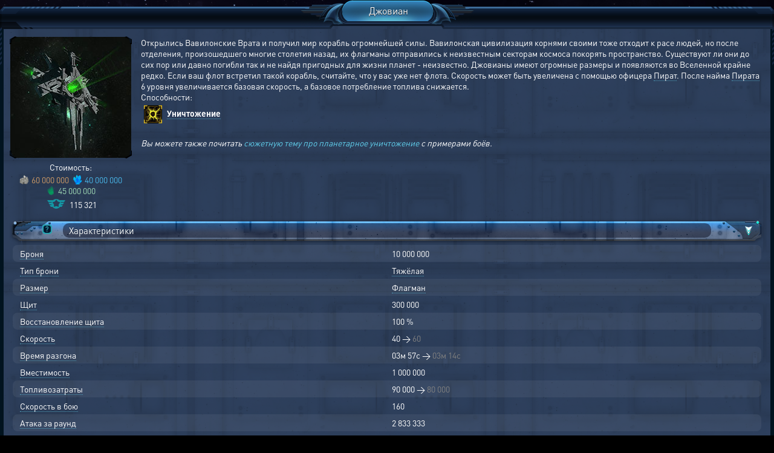

--- FILE ---
content_type: text/html; charset=UTF-8
request_url: https://xcraft.net/infos/?gid=219
body_size: 24396
content:
<!DOCTYPE html>

<html lang="ru">
<head>
	<meta http-equiv="X-UA-Compatible" content="IE=Edge">
	<meta charset="utf-8">
	<meta name="viewport" content="width=device-width, initial-scale=1.0, maximum-scale=1.0, user-scalable=no">
	<title>Информация - Джовиан</title>

		<link rel="alternate" href="//xcraft.net/" hreflang="en">
	<link rel="shortcut icon" href="/favicon.ico">

	
	
    <link rel="preload" href="https://cdn.xcraft.net/assets/build/jsm/3c89205e/assets/DINPro-Regular-CsoenLXE.woff2" as="font" type="font/woff2" crossorigin>
    <link rel="preload" href="https://cdn.xcraft.net/assets/build/jsm/3c89205e/assets/DINPro-Medium-U3eCdEZS.woff2" as="font" type="font/woff2" crossorigin>
    <link rel="preload" href="https://cdn.xcraft.net/assets/build/jsm/3c89205e/assets/DINPro-Bold-Z7W6CtNE.woff2" as="font" type="font/woff2" crossorigin>
    <link rel="prefetch" href="https://cdn.xcraft.net/assets/build/jsm/3c89205e/assets/DINPro-Light-CqN4ELnn.woff2" as="font" type="font/woff2" crossorigin>

	<link rel="stylesheet" type="text/css" href="https://cdn.xcraft.net/assets/build/jsm/3c89205e/assets/bluesteel-IKe2SuPs.css"><link rel="stylesheet" type="text/css" href="https://cdn.xcraft.net/assets/build/jsm/3c89205e/assets/emoji-hQviwWhI.css">

	<script>
		window.date = new Date();
		window.SERVER_TIMEZONE = 180;
		window.SERVER_TIME_OFFSET = date.getTime() - 1769018551785;
		window.TIMEZONE_OFFSET = (date.getTimezoneOffset() + 180) * 60 * 1000;
		window.TIME_OFFSET = date.getTime() - 1769018551785 - TIMEZONE_OFFSET;

		// Удаляются при инициализации Main
		window.jsConfig = {"jsversion":14270,"static":"https:\/\/cdn.xcraft.net","user_id":0,"race":"terran","websocket":{"hosts":["wss:\/\/s5.xcraft.net\/app\/websocket\/","wss:\/\/xcraft.net\/app\/websocket\/"],"config":{"session":[]}},"webpush":{"public_key":"BFdP_KcsVcqap3bpPBQjB_hGTZTTw6UHRxkLPBW1TG8fIBXTkisMOrFu4t3OSgQAXuzDbtFvIOrHB4GSSC47HC8"},"username":null,"expmulti":{"minier":1000,"raid":1000,"fight":1000},"m13Briefing":false,"distance":{"galaxy":1000,"system":1000,"planet":100,"orbit":10,"racing":0},"awards":{"70020":0,"70021":0},"fog":true,"is_mobile":false,"fleetInFlyList":[],"flST":0,"flAS":0,"flASPoints":null,"premium_fleet":null,"anim2d":false,"startHelp":2};
		window.iFaceToggles = 0;

		window.lang = {"d":"д","h":"ч","m":"м","s":"с","continue":"Продолжить","store":"Вместимость","metal":"Металл","crystal":"Минералы","deuterium":"Веспен","energy":"Энергия","perhour_in_hour":"Доход в час","perhour_in_day":"Доход в сутки","energy_production":"Выработка","energy_consumption":"Потребление","click_to_action":"Кликните для действия","write_message":"Написать сообщение","yes":"Да","no":"Нет","week":"Неделя","load":"Загрузка","loading":"Загружается","load_error":"При загрузке произошла ошибка","requirements":"Требуется","return_battle":"Вернуться к бою","close":"Закрыть","rename":"Переименовать","phoenix_code":"Код феникса","get_phoenix_code":"Получить код Феникса","get_phoenix_code_question":"Вы действительно хотите получить код Феникса? Стоимость получения 1000 кристаллов Хайдариан","terran":"Люди","zerg":"Ксерджи","protos":"Тоссы","xel_naga":"Реликты","others":"Прочие","amount":"Количество","amount_min":"К-во","level":"Уровень","level_min":"Ур","features_name":{"shield-type":"Тип брони","size-type":"Размер","mobility-type":"Манёвренность","armor-type":"Тип брони"},"simular_units":"Данный список показывает юниты со свойством \"{1}\" и значением \"{0}\"","simular_units_title":"Юниты с характеристикой {0}","build_hide_not_requirements_build":"Показать недоступные здания &gt;&gt","build_show_not_requirements_build":"&lt;&lt; Скрыть недоступные здания ","build_hide_not_requirements_reseach":"Скрыть пока не доступные исследования","build_show_not_requirements_reseach":"Показать пока не доступные исследования","no_new_build":"Нет возможности для постройки новых зданий ","on":"включено","off":"выключено","add":"Добавить","bookmarks_add_succes":"Закладка успешно добавлена","name":"Имя","coords":"Координаты","calculated_coords":"Расчётные координаты","ahead_obstacle":"Впереди препятствие.","ahead_obstacle_tip_title":"Впереди препятствие","ahead_obstacle_tip_content":"<p>Полёт был остановлен для предотвращения столкновения с объектом.<\/p><p>Выберите другое направление полёта или облетите препятствие вручную.<\/p>","actions":"Действия","planettypes":{"1":"Планета","2":"Обломки","3":"Луна","4":"Высокая орбита","9":"Астероид","station":"Станция"},"delete_bookmarks":"Удаление ссылки","delete_bookmarks_question":"Вы действительно хотите удалить данную ссылку?","edit":"Редактировать","all":"Все","deleting_group":"Удаление группы","del_group_question":"Вы действительно хотите удалить группу","cancel":"Отмена","newname":"Новое имя","hydarian":"Кристалл хайдариан","cost":"Стоимость","RenSS":{"title":"Переименование солнечной системы","mincost_info":"Минимальная стоимость переименования равна предыдущей стоимости переименования + 1 кристалл Хайдариан","mincost":"Текущая минимальная стоимость","currentNameSet":"Текущее имя установил"},"confirm":"Подтверждение","confirming":"Подтвердить","confirm_return_fleet":"Вы уверены что хотите вернуть назад данный флот?<br \/><span style=\"color: gray\">50% топлива вернётся на объект, если отменить до окончания времени разгона.<\/span>","bad_password":"Неправильный пароль","save_settings":"Сохранить настройки","you_lost_fleet":"Это приведёт к потери вашего контроля над ним, а юниты будут брошены без связи в космическом пространстве. Продолжить?","write_pass":"Для продолжения введите пароль ","ok":"Ок","one_of_fleet_on_coords":"На эти координаты летит один из ваших флотов:<br \/>","one_of_fleet_from_coords":"С этих координат возвращается один из ваших флотов:<br \/>","checking":"Подтверждение","change_email":"Изменение Email","for_change_email":"Для того что бы изменить почту, введите пароль ","without_group":"Без группы","see_awards":"Вы можете посмотреть ваши награды в ","your_profile":"вашем профиле","you_get_medal":"Вы получили медаль","congratulations":"Поздравляем!","drop_fleet":"Бросить флот","controlling":"Управление","sas_on":"включена","sas_on_service":{"terran":"гражданский флот","zerg":"вспомогательный флот","protoss":"гражданский флот"},"sas_off":"выключена","activate_your_profile":"Для того что бы посмотреть награды <a href=\"\/activation\/\">активируйте свой аккаунт<\/a>.","kill_unit":", <span color=\"#ff4040\">сбивая юнит<\/span> ","another_death":"\/0), который уже сбит. ","rw_miss_to":"промахивается по","Y":"<span class=\"int_attack\">Орудие Ямато<\/span> ","used":"использовал","EMI":"<span class=\"int_attack\">Эми<\/span>","radiation":"<span class=\"int_attack\">Радиация<\/span>","kis_spor":"<span class=\"int_attack\">Кислотные споры<\/span>","controll":"<span class=\"int_attack\">Боевое командование<\/span>","shield_fired":"<span class=\"int_attack\">Выжигание щита<\/span>","damage_stronger":"<span class=\"int_attack\">Усиление урона<\/span>","attack_land":"<span class=\"int_attack\">атакует по площади<\/span>","matrix":"<span class=\"int_attack\">Защитная матрица<\/span>","dark_dvig":"<span class=\"int_attack\">Тёмная стая<\/span>","battle_or":"<span class=\"int_attack\">Боевое командование<\/span>","plague":"<span class=\"int_attack\">Чумой<\/span>","attack_strength":"атакует силой ","attack_suicide":"самоубийственную атаку силой","performed":"совершает","infects":"заражает","losing":"теряя","auth_error":"Ошибка авторизации","battle_not_found":"Бой не найден","undefined_answer":"Неизвестный ответ:","ally":"Альянс","points":"Очки","achiviement":"Достижения","into":"в","of":"У","rebuilt":"отправлено на восстановление","damage":"урона","mettal_":"металла","crystal_":"минералов","deuterium_":"газа веспен","get":"получил","expirience":"опыта","at_the_end":"Итого","loading_resources":"Потери при загрузке ресурсов составили","miss":"потерял","points_":"очков","play":"Воспроизвести","replay":"Воспроизвести сначала","fleet_are_met":"Флоты соперников встретились","battle_begin":"Произошёл бой между следующими флотами игроков","vs":"против","get_award":"награды","get_award_key":" ключ игрока <a target=\"_blank\" href=\"\/user\/%s%\">%s%<\/a>","not_get_award":"не смог получить ключ игрока <a target=\"_blank\" href=\"\/user\/{{ user_name }}\">{{ user_color_name | raw }}<\/a>, потому что он заблокирован ещё на {{ time }}","not_get_award_telepathist":"не смог получить ключ игрока <a target=\"_blank\" href=\"\/user\/{{ user_name }}\">{{ user_color_name | raw }}<\/a> из-за действия {{ infos(telepathist_id, 'Телепата') }}","attacks_damage":"Было нанесено урона атакующими","defenders_damage":"Было нанесено урона обороняющимися","missions":"Приказы","mission":"Приказ","has_failed":"провалены","has_failed_":"провален","lex_on_planet":"На планете Лекс(ы) игрока","has_eat":"поглотил(и)","eater_full":"ничего не смог поглотить, так как был полон","poisons":"отравленный","from":"с","to":"по","from_":"от","doesnt_kill":"не было разрушено","take":"и добыл(и)<br>","mission_poison":"Во время выполнения приказа были отравлены","fortification":"Здания выделенные <span style=\"color: #AC75DF\">фиолетовым<\/span> цветом не могут быть поглощены лексом ниже текущего уровня из-за защиты технологией фортификации или щитовой батареи.","lex_didnt_find":"Лекс не смог найти подходящих зданий для пожирания.","moon_has_destroyed":"Атакующий уничтожил луну","comet_has_destroyed":"Атакующий уничтожил комету","station_has_destroyed":"Атакующий уничтожил пиратскую станцию","has_destroyed":"Атакующий уничтожил планету обороняющегося, теперь на этом месте&nbsp;","destroyed_to_asteroid":"находится астероид.","destroyed_to_void":"образовалась пустота.","not_strong":"Текущей силы разрушителей не хватило для разрушения объекта.","chance_destruct":"Шанс уничтожения","chance_destruct_fleet":"Шанс разрушение флота","chance_destroy_moon":"Шанс уничтожения луны гравитационной волной","chance_of_kaboom":"Шанс взрыва","fleet_dead":"При уничтожении объекта из-за обратной гравитационной волны весь атакующий флот погиб.","fleet_part_dead":"При уничтожении объекта из-за обратной гравитационной волны погибли следующие флоты: ","player":"Игрок","player_":"игроком","attack_power":"Сила атаки разрушителей","destroy_moon":"разрушил луну.<br>","destroy_moon_debris":"Разрушение объекта образовало <span class=\"res-icon metal very-small\">{metal}<\/span> металла и <span class=\"res-icon crystal very-small\">{crystal}<\/span> минералов на орбите.<br>","destroy_gravity":"Уничтожители нанесли <span class=\"color-danger\">{power}<\/span> урона структуре.","destroy_gravity_lost":"Осталось <span style=color:lime>{lost}<\/span>","killers_of_player":"Разрушители игрока","not_strong_to_destroy_moon":"Мощности лунных разрушителей не хватило для уничтожения луны","miss_fleet_moon":"потерял флот {fleet} при разрушении луны","miss_fleet_no_moon":"потерял флот {fleet} при попытке уничтожить луну","grav_vol":"произвели мощную гравитационную волну.","chance_to_sestroy_fleet_moon":"Шанс уничтожения атакующего флота отражённой волной","take_planet":"успешно захватил планету.","take_station":"успешно захватил пиратскую станцию.","cant_take_planet_colon":"не смог захватить данный объект, из-за недостаточного количества слотов колонизации.","cant_take_planet_killed_colon":"не смог захватить данный объект, все колонизаторы погибли в бою.","cant_take_planet_already":"не смог захватить данный объект, т.к. он уже колонизирован.","cant_poisions":"не смог заразить","becouse_no_build":"так как такого здания нет.","becouse_no_zaraz":"так как королевы погибли в бою.","already_zar":"так как здание уже заражено.","has_zaraz":"был успешно заражён","has_zaraz_":"была успешно заражена","friend_wins":"Бой завершился ничьей.","attacker_win":"Нападающие выиграли битву! Все войска обороняющихся уничтожены или отступили.","defenders_win":"Обороняющиеся выиграли битву! Все войска атакующих уничтожены или отступили.","by_big_energy":"Благодаря огромной энергии обломки","and":"и","connect_and_moon":"соединяются, образуя новую луну Moon","connect_and_moon2":"соединяются, образуя новую луну","chance_moon":"Шанс появления луны составляет","ribbons":"Теперь на данных пространственных координатах в виде обломков находится","end_of_battle":"Итоги","round":"Раунд","open_hide":"Свернуть \/ Развернуть","shots_all_damage":"делает выстрелы общей мощностью","more":"Подробности","attack":"Атака","shields":"Щиты","armor":"Броня","rezerv":"Резерв","obluch":"Облученных","shots_amount":"Выстрелов","aplied":"применил","apply":"Применить","has_take_owner":"перехвачено","bang":"сбивая","units":"юнитов","to_the_end":"в конец","to_the_begin":"в начало","awards":"Награды","technologies":"Технологии","open_finish":"Открыть итоги","copy_adress":"Скопировать адрес","link_battle":"Ссылка на бой","next_page":"Следующая","last_page":"Последняя","previuos_page":"Предыдущая","first_page":"Первая","load_finish":"Загрузка отчёта боя","connect_error":"Ошибка соединения","try_to_refresh":"Попробуйте обновить страницу.","good_auth":"Успешная авторизация","award_inf":"Информация о награде","aggression_inf":"Агрессия к противнику","btl_save_raport":"Вы можете сохранить данный отчёт о бое в игровом блокноте.","error":"Ошибка","connect_battle":"Идёт бой, подключиться","shield_armor_damage":"урон","outlaw_attack":"Это сильный игрок, который не может атаковать вас в обычных условиях. Однако если вы атакуете его первым, ваша защита новичков будет выключена на 7 дней и в это время вас смогут атаковать любые игроки.","send":"Отправить","already_killed":"Промах","localtime":["Воскресенье","Понедельник","Вторник","Среда","Четверг","Пятница","Суббота","Января","Февраля","Марта","Апреля","Мая","Июня","Июля","Августа","Сентября","Октября","Ноября","Декабря","ое","ое","е","ое"],"vl_activate_msg":"Ваш персонаж не защищён паролем. Пожалуйста, защитите аккаунт и получите в подарок 10 ускорителей и двойную выработку.","vl_title":"Защита персонажа","vl_submit":"Защитить","retreats_fleet":"отступает флотом","entering_fleets":"вступает флотом","transportable_destruct":"потерял из-за недостатка транспортировщиков","btl_rebirth_fleet":"возрождается","btl_crashed_fleet":"от внешнего гравитационного урона разрушаются ","unit_name":"Имя","unit_hp":"Броня","unit_shield":"Щит","unit_attack":"Атака","unit_speed":"Скорость","unit_capacity":"Вместимость","unit_consumption":"Топливозатраты","unit_destruction":"Урон по структуре (в минуту)","battle_artefact_fail_mission":"Не смог захватить ни одного артефакта, миссия провалена.","capture":"захватил","btl_debris_out_of_battle":"За прошедший бой было образовано","btl_debrises":"обломков","emergency_reloader_title":"Перезагрузка страницы","emergency_reloader":"Внимание. Через {time} произойдёт принудительная перезагрузка страницы.<br\/>Все не сохраненёные или не отправленные данные будут утеряны, для избежания этого завершите все активные действия.<br\/>Чтобы не ждать, вы можете нажать кнопку «Обновить сейчас».","emergency_reloader_reload_now":"Обновить сейчас","after_share_message":"Траектория флота сделана общевидимой в галактике для ваших союзников","btl_hold_debrices":"Из трюмов кораблей выпало","btl_hold_debrices_deuterium":"и улетучилось","destrict_ally_bank":"После разрушения <a data-infos=\"91\" href=\"\/infos\/?gid=91\">банка альянса<\/a> по планете было рассыпано","month":"месяц","gl_erro_load_planet":"Ошибка загрузки информации о планете.","at":"в","attack_modal_title":"Внимание!","attack_modal_text":"<span style=\"color: yellow;\">На вашу планету напали. Управляйте боевыми кораблями для эффективнейшего распределения боевых единиц.<\/span>","attack_modal_button":"В бой!","request_acces":"Заявка успешно отправлена","show_table_requests":"Показать таблицу заявок","hide_table_request":"Скрыть таблицу заявок","zerg_insect_diagonal":"Сущность не умеет летать по диагонали!","fl_spam":"спам-флот","fl_spam_text":"[is_detected][is_enabled]Скрыто[\/is_enabled][is_disabled]Может быть скрыто[\/is_disabled]: {amount} спам-флотов с общим количеством очков {points}.[is_enabled]<br><br>При отключении фильтра, все флоты ({amount}) будут отображены. В этом случае, может произойти сбой браузера, который приведет к его падению или зависанию.[\/is_enabled][\/is_detected]","fl_total_amount":"Общая численность","fl_robbery_no_priority":"Без приоритета","fl_autoreturn_swith_off":"Выключен","fl_autoreturn_swith_on":"Включен","fl_combat_force":"Пригласить союзника в атаку","fl_destroy_rockets":"Уничтожить ракеты","fl_fleet_return_time":" Флот вернётся назад","fl_gamer":"игрока","fl_in_battle":"В бою","fl_reach_target":"Достигнет цели","fl_recall":"Отозвать","fl_return_fleet":"Отзыв флота","fl_return_in":"Прилетит в","fl_sending":"Отправка","fl_server_time":"время сервера","fl_settings":"Параметры","fl_settings_autoreturn":"Авто-возврат при отсутствии обломков","fl_settings_autoreturn_occupation":"Авто-возврат при заполнении трюмов","fl_settings_agr":"Агрессия","fl_settings_battle_begin_alarm":"Оповещение о начале боя","battle_begin_alarm_help":"При достижении флотом конечных координат и начале боя прозвучит сигнал","fl_resource_priority":"Приоритет вывозимых ресурсов при грабеже","fl_share_fleet":"Раскрыть флот","fl_share_delete":"Удалить видимость флота","fl_flight_visibility":"Видимость полета","fl_flight_visibility_unknown":"Неизвестно, однако это поправимо, с помощью <a href=\/infos\/?gid=641 data-infos=641>Телепата<\/a> вы сможете видеть игроков, которым видно ваш полет.","fl_throw_res_mouseover":"Выбросить ресурсы","fl_teleport":"Телепорт флота","fl_throw_select_all_res":"Все","fl_time_arrival":"Вернётся","fl_txtinfo_fleet_owner":"Ваш флот ","fl_txtinfo_fleet_return_with":" возвращается с ","fl_txtinfo_fleet_start_to":" отправлен на ","fl_txtinfo_fleet_start_with":" стартовавший с ","fl_txtinfo_fleet_target":"Чужой флот ","fl_txtinfo_fleet_target_time":" и достигнет цели ","fl_txtinfo_fleet_with_mission":" с приказом ","flf_finishtime":"Окончание","flf_timeleft":"Осталось","flf_totarget":"до цели","flfres_metall":"металл","flfres_mineral":"минерал","flfres_vespen":"веспен","teleport_fleet":"Призвать флот","teleport_fleet_help":"Вы действительно хотите призвать данный флот? Он будет призван в оборону трибунала за 6 минут.","flf_holding":"удерж.","flf_return":"возврат","flf_transportingres":"Перевозимые ресурсы","battle_begin_come":"Идёт бой, подключиться","control":"Управлять","feat_begin_come":"Перейти в обзор флота","simulator_on":"Войти в ручной режим","flf_btn_battle_report":"Посмотреть боевой отчет","kick_fleet":"Бросить флот","fl_returned":"Возвращается","fl_flying_fleets":"Слотов","fl_expeditions":"эксп.","fl_no_flying_fleets":"Нет флотов в полёте","fl_retreat":"Выйдет из боя через ","fl_warm_up_end":"Разгон","combat_report":"Боевой отчёт","connect_battle_text":"Подключиться к бою","gl_fleets_on_coords":"Флоты в полете","flf_compoundfleet":"Состав флота","sys_planettypes":{"1":["Планет","Планета","Планеты","Планету","Планеты","Планете","Планете"],"2":["Полей обломков","Поле обломков","Поля обломков","Поле обломков","Поля обломков","Поле обломков","Полю обломков"],"3":["Лун","Луна","Луны","Луну","Луны","Луне","Луне"],"31":["Насекомых сущностей","Насекомая сущность","Насекомой сущности","Насекомую сущность","Насекомой сущности","Насекомой сущности","Насекомой сущности"],"3.1":["Насекомых сущностей","Насекомая сущность","Насекомой сущности","Насекомую сущность","Насекомой сущности","Насекомой сущности","Насекомой сущности"],"4":["Координат","Координаты","Координат","Координаты","Координат","Координатах","Координатам"],"41":["Средней орбиты","Средняя орбита","Средней орбиты","Среднюю орбиту","Средней орбиты","Средней орбите","Средней орбите"],"5":["Пустоты","Пустота","Пустоты","Пустоту","Пустоты","Пустоте","Пустоте"],"6":["Кротовых нор","Кротовая нора","Кротовые норы","Кротовую нору","Кротовой норы","Кротовой норе","Кротовой норе"],"9":["Астероидов","<a href=\/infos\/?gid=asteroid data-infos=asteroid>Астероид<\/a>","Астероиды","Астероид","Астероида","Астероиде","Астероиду"],"7":{"0":"ППС","2":"ППС","3":"ППС","4":"ППС","5":"ППС","6":"ППС","1":"<a href=\"\/infos\/?gid=pps\" data-infos=\"pps\">ППС<\/a>"},"72":["Станций","Станция","Станции","Станцию","Станции","Станции","Станции"],"111":["Алстанций","Алстанция","Алстанции","Алстанцию","Алстанции","Алстанции","Алстанции"],"12":["Врат","<a href=\"\/infos\/?gid=gate_statuses\" data-infos=\"gate_statuses\">Врата<\/a>","Врат","Врата","Врат","Вратах","Вратам"],"13":["Комет","<a href=\"\/infos\/?gid=comet\" data-infos=\"comet\">Комета<\/a>","Кометы","Комету","Кометы","Комете","Комете"],"14":["Дендрариумов","Дендрариум","Дендрариума","Дендрариум","Дендрариума","Дендрариуме","Дендрариуме"],"112":["Пристаней","Пристань","Пристани","Пристань","Пристани","Пристани","Пристани"],"113":["Капсул","Капсула","Капсулы","Капсулу","Капсулы","Капсуле","Капсуле"],"114":["Банков","Банк","Банка","Банк","Банка","Банке","Банку"],"71":{"0":"Храмов","2":"Храма","3":"Храм","4":"Храмы","5":"Храме","6":"Храму","1":"<a href=\"\/infos\/?gid=temple\" data-infos=\"temple\">Храм<\/a>"},"32":["Дунклеостеев","Дунклеостей","Дунклеостеи","Дунклеостей","Дунклеостеи","Дунклеостеи","Дунклеостеи"],"90":["Силусов","Силус","Силуса","Силус","Силусы","Силусе","Силусу"],"93":["Бронисов","Бронис","Брониса","Бронис","Брониса","Бронисе","Бронису"],"94":["Атакисов","Атакис","Атакиса","Атакис","Атакисы","Атакисе","Атакису"],"95":["Щитисов","Щитиса","Щитису","Щитис","Щитисы","Щитисе","Щитису"],"8":{"0":"ОПС","2":"ОПС","3":"ОПС","4":"ОПС","5":"ОПС","6":"ОПС","1":"<a href=\"\/infos\/?gid=ops\" data-infos=\"ops\">ОПС<\/a>"},"595":["Потрошителей","Потрошитель","Потрошителя","Потрошитель","Потрошители","Потрошителе","Потрошителю"]},"online_record":"Он-лайн игроков. Рекорд: {max}","gl_arrow_help_title":"Подсказка","gl_arrow_help_text":"Перемещайтесь по экрану с зажатой кнопкой мыши чтобы достичь цели. Вы можете использовать колёсико мыши для изменения масштаба карты галактики.","teleport_gate":"Врата телепортации","infos_insect_delay":"Прыжок задержан","iface_menu_galaxy":"Галактика","agr_help":"Ваш флот вступит в бой ради выполнения приказа. Если агрессия выключена при обнаружении врага ваш флот будет отступать.","push_notify_request_title":"Уведомления","push_notify_request":"Вы хотите, чтобы мы оповещали вас об атаках, проходящих на ваши планеты, а так же о других действиях посредством системных уведомлений <b>на данном устройстве<\/b>?<br\/>Это позволит вам успеть спрятать флот и ресурсы до прилёта врага. Вы можете позже включить данные уведомления в настройках игры.","enable":"Включить","push_do_not_turn":"Не включать","push_do_not_ask":"Не спрашивать","push_enable_error":"При включении системного уведомления произошла ошибка. Вы можете повторить попытку включения в настройках оповещения.","actions_help_text":"<p>Кнопка \"Разделить\" — для отдачи приказа группе разделиться на две части. Отданные ранее приказы после разделения флота не распространяются на новую группу.<\/p>\n<p>Кнопка \"Двигаться\" — для отдачи приказа переместиться в указанную точку на поле боя. Каждый последующий такой приказ сокращает расстояние для перемещения в два раза.<\/p>\n<p>Кнопка \"Атака\" — для отдачи приказа атаковать конкретную цель.<\/p>","chat_forum_quote":"Цитата:","refresh":"Обновить","ws":{"error_title":"Ошибка подключения","errors":{"1":"При подключении к серверу возникла ошибка. Для продолжения попробуйте обновить страницу.","2":"Сессия устарела. Для продолжения обновите страницу."}},"confirm_trainer_remove":"Вы уверены, что хотите отказаться от наставника?","upload_wrong_extension":"Недопустимый формат файла","period":"Период","year":"год","years":"лет","network_error_text":"При загрузке содержимого произошла ошибка.","network_error_check":"Проверьте наличие интернет соединения и повторите попытку.","network_error_description":"Текст ошибки","network_error_details":"Показать\/Скрыть подробности","gate_error_select_output":"Выберите Врата назначения.","number_endings":{"1":"&nbsp;к","2":"&nbsp;М","3":"&nbsp;Г","4":"&nbsp;Т"},"total_cost":"Общая стоимость","total_cost_hint":"Общая стоимость уровня показывает суммарное количество ресурсов, которое потребуется затратить на все уровни, вплоть до данного, исключая уже существующие.<br>\n<span style='color:orange'>Например, если для здания построен уровень 10, то общая стоимость уровня 13 покажет сумму затрат на уровни 11, 12 и 13.<\/span>\n<br>\n<br>\nПо умолчанию, «существующий» уровень принимается равным текущему уровню объекта, но вы можете выбрать любой уровень в таблице, чтобы пересчитать общую стоимость. Щёлкните по заголовку «Ур.», чтобы увидеть общую стоимость всех уровней.","hooray":"Ура!","new_award":"Новая награда","award_msg_title":"За выполнение задания вы получили награду","open":"открыть","phalanx":"Фаланга","music":"Музыка","rt_val":null,"rt_now":"Только что","3d_disabled":"Из-за недостатка системных ресурсов не удалось отобразить 3D для текущего объекта. <a class=\"reload_3d_animation\" href=\"\">Повторить<\/a>","are_you_sure":"Вы уверены?","fl_fleet_info":"Информация о флоте","fl_current_coords":"Полётные координаты","fl_distance_to_target":"Дистанция до цели","fl_distance_from_current":"Дистанция от текущей планеты","local_coords":"Локальные координаты","fl_distance_unit":"укм.","fl_free_flight":"Свободный полет","fl_free_flight_exit":"Обзор","fl_exit_of_free_flight":"Вы действительно хотите завершить полет?","movement_time_button_cancel":"Отменить","movement_time":"Время движения","movement_speed_unit":"м\/c","renegade":"Статус флота «Ренегат»","new_fleet_vassal_text":"Можно усилить флот новой единицей!\nРасскажите друзьям и получите <span class=\"icon hydarian\"><\/span> по партнёрской программе.\nВы даже сможете получать реал!\nЕсли у вас есть <a href=\/infos\/?gid=91 data-infos=91>Банк<\/a> ваши друзья будут автоматически регистрироваться с новыми планетами рядом с вами, а вы получать % с их выработки.","new_fleet_get_vassal":"Получить <span class=\"icon hydarian\"><\/span> и ресурсы за друзей","new_fleet_share_title":"Моя империя становится сильнее с каждым днём! Теперь я могу приказать построить {name}","gun_set_target":"Навести","gun_aiming_caption":"Наведение на цель","gun_aiming_description":"Укажите локальные координаты цели для движения или стрельбы гравитационной пушки, и станция будет установлена в нужном направлении. <span style=\"color: gray\">Вы можете скопировать координаты в формате X:Y:Z и вставить в любое из полей ниже, они будут распознаны автоматически.<\/span>","bestiary_repeat":"Повторить","fleet_aiming_description":"Укажите локальные координаты цели для движения и флот будет установлен в нужном направлении. <span style=\"color: gray\">Вы можете скопировать координаты в формате X:Y:Z и вставить в любое из полей ниже, они будут распознаны автоматически.<\/span>","diameter":"Диаметр","go_to_comet_overview":"Перейти к обзору кометы","gl_fleets":"Флоты","from_coord":"Координаты вылета","craft_source":"Ингредиенты","craft_module":"Модули","craft_booster":"Бустеры","craft_recipe":"Рецепты","craft_building":"Здания","no_data":"нет данных","module_error_title":"Ошибка загрузки","module_error_info":"Произошла ошибка при загрузке требуемых ресурсов. Попробуйте перезагрузить страницу.","module_error_details":"Подробности","module_error_reload":"Перезагрузить сейчас","get_box":"забрать","emoji":"Эмодзи"};
	</script>

	<script nomodule src="/assets/js/outdated.js"></script>
	<script type="module" src="/assets/build/jsm/3c89205e/errors.js" id="lgr-script" data-version="14270" data-logtype="errors" crossorigin="anonymous"></script>
<script type="module" src="/assets/build/jsm/3c89205e/polyfills.js" crossorigin="anonymous" defer></script>
<script type="module" src="/assets/build/jsm/3c89205e/cdn.js" crossorigin="anonymous" async></script>

<script>
	self.globalThis = typeof globalThis !== 'undefined' ? globalThis : self;
	
	self.readyPromise = new Promise(function(resolve) {self.readyResolver = resolve});
	self.$ = function(callback) {self.readyPromise.then(callback)};
	self['Main'] = {ready: self.readyPromise};
	Main.cdn = 'https://cdn.xcraft.net';
</script>

<script>var __spaceWorker = '/assets/build/jsm/3c89205e/Space.Worker.js';</script>
<script type="module" src="https://cdn.xcraft.net/assets/build/jsm/3c89205e/lang/bluesteel.ru.js" crossorigin="anonymous" defer></script>
<script type="module" src="https://cdn.xcraft.net/assets/build/jsm/3c89205e/bluesteel.js" crossorigin="anonymous" defer></script>


	<meta property="og:title" content="Xcraft - Джовиан" />
<meta property="og:description" content="Огромная для флагмана скорость, непостижимая мощь." />
<meta property="og:image" content="https://cdn.xcraft.net/images/units/background/219.jpg" />

	<!--Аналитика гугла-->
	<script src="https://cdn.xcraft.net/assets/js/lib/ga.js" async></script>

	
	<style id="jscssrules"></style>
    <style id="body-background"></style>

</head>
<div class="body-bg"></div>
<div id="ajaxprogress"></div>

<body id="body_infos_219" class="terran anim3d" rel="" rnd="567641766">
<section class="window-1 infos" data-type="window"><div class="header"><div class="title"><span id="infos_table_219" data-gid-name="Джовиан">Джовиан</span><i class="fix-back"></i></div><i class="top-left"></i><i class="middle-left"></i><i class="bottom-left"></i><i class="top-right"></i><i class="bottom-right"></i></div><div class="content"><div class="head"><div class="image_price"><div class="img_wrapper unit-img-with-decor"><span class="t"></span><span class="b"></span><img src="https://cdn.xcraft.net/images/units/background/219.jpg"></div><div class="price"><p>Стоимость:</p><span class="metal res-icon very-small">60&nbsp;000&nbsp;000</span><span class="crystal res-icon very-small">40&nbsp;000&nbsp;000</span><span class="deuterium res-icon very-small">45&nbsp;000&nbsp;000</span><br><p><a href="#" class="muted" data-info="Рассчитываются по формуле: стоимость юнита в газе Веспен / 1000 (по среднему курсу ресурсов в Дендрариуме за прошлый месяц). Сбейте вражеский юнит и получите очки боевого опыта (оборона не учитывается, уничтожение флота пирата даёт 1% боевого опыта). Постройте юнит и получите очки статистики флота." data-title="Очки"><span class="icon fight"></span></a>                        115&nbsp;321</p></div></div><div class="description">                Открылись Вавилонские Врата и получил мир корабль огромнейшей силы. Вавилонская цивилизация корнями своими тоже отходит к расе людей, но после отделения, произошедшего многие столетия назад, их флагманы отправились к неизвестным секторам космоса покорять пространство. Существуют ли они до сих пор или давно погибли так и не найдя пригодных для жизни планет - неизвестно. Джовианы имеют огромные размеры и появляются во Вселенной крайне редко. Если ваш флот встретил такой корабль, считайте, что у вас уже нет флота. Скорость может быть увеличена с помощью офицера <a href=/infos/?gid=666 data-infos=666>Пират</a>. После найма <a href=/infos/?gid=666 data-infos=666>Пирата</a> 6 уровня увеличивается базовая скорость, а базовое потребление топлива снижается.
<br>
Способности:
<br>
<a href="/infos/?gid=destruction"><img src='/images/common/abilities/planet_destruction.gif' style="margin:5px; vertical-align:middle;"></a> <a href=/infos/?gid=destruction data-infos=destruction><b>Уничтожение</b></a>

<br><br><i>Вы можете также почитать <a target='_blank' noajax='true' href='/forum/topic_2203'>сюжетную тему про планетарное уничтожение</a> с примерами боёв.</i></div></div>        <div class="spoiler js-spoiler js-spoiler-open"><div class="spoiler-title js-spoiler-btn"><span>Характеристики</span><div class="spoiler-icon"></div><i class="icon help" data-info="" data-title="Характеристики"></i></div><div class="spoiler-content js-spoiler-content no-back no-padding"><div id="infos_table_219" data-gid-name="Джовиан" class="characteristics striped thick fixed"><table><tbody><tr><td><a href="#" data-info="Максимально допустимое значение повреждения в бою до уничтожения единицы." data-title="Броня">Броня</a></td>
<td >10&nbsp;000&nbsp;000</td>
</tr>
<tr><td><a href="#" data-info="Броня подразделяется на лёгкую, усиленную и тяжёлую. У разных юнитов присутствуют коэффициенты, усиливающие или ослабляющие урон по определённым типам брони. <span style=color:gray>Например, <a href=/infos/?gid=206 data-infos=206>Крейсер</a> с силой атаки 10 бьёт по <a href=/infos/?gid=401 data-infos=401>Ракетницам</a>. Крейсер обладает специализацией усиления урона х1.5 по лёгкой броне и х1.4 по малому размеру. Поскольку у Ракетниц лёгкая броня и малый размер, урон будет умножаться на 1.5 и 1.4, что даст итоговый урон 21.</span>" data-title="Тип брони">Тип брони</a></td>
<td ><a class="dotted d-info" data-armor-type="3" href="#">Тяжёлая</a></td>
</tr>
<tr><td><a href="#" data-info="Размер — это примерная оценка габаритов юнита. Размер может быть малым, средним, большим или флагманским (очень большим). У разных юнитов присутствуют коэффициенты, усиливающие или ослабляющие урон по юнитам разного размера. <span style=color:gray>Например, <a href=/infos/?gid=206 data-infos=206>Крейсер</a> с силой атаки 10 бьёт по <a href=/infos/?gid=401 data-infos=401>Ракетницам</a>. Крейсер обладает специализацией усиления урона х1.5 по лёгкой броне и х1.4 по малому размеру. Поскольку у Ракетниц лёгкая броня и малый размер, урон будет умножаться на 1.5 и 1.4, что даст итоговый урон 21.</span>" data-title="Размер">Размер</a></td>
<td ><a class="dotted d-info" data-size-type="4" href="#">Флагман</a></td>
</tr>
<tr><td><a href="#" data-info="Силовые поля или дополнительные панцири, которые принимают на себя урон в первую очередь. Все панцири ксерджей имеют иммунитет к <a href=/infos/?gid=attack_through_shield data-infos=attack_through_shield>атакам сквозь щит</a>." data-title="Щит">Щит</a></td>
<td >300&nbsp;000</td>
</tr>
<tr><td><a href="#" data-info="Повреждённые щиты непрерывно восстанавливаются в течение боя. За раунд восполняется указанный процент от максимального запаса щита. Если максимальный запас щита был изменён способностями (например, <a href=/infos/?gid=emp data-infos=emp>ЭМИ-удар</a>, <a href=/infos/?gid=defensive_matrix data-infos=defensive_matrix>Защитная матрица</a>), то при расчёте скорости восстановления будет использоваться новое значение." data-title="Восстановление щита">Восстановление щита</a></td>
<td >100 %</td>
</tr>
<tr><td><a href="#" data-info="Расстояние в укм пролетаемое юнитом за минуту.<br>Во время свободного полёта в локальных координатах это значение является скоростью в метрах в секунду." data-title="Скорость">Скорость</a></td>
<td ><span class="">40</span> → <span class="not-active">60</span></td>
</tr>
<tr><td><a href="#" data-info="Прежде чем уйти в полёт единице флота требуется выйти в подпространство, затратив при этом одну норму топливозатрат и дополнительное время равное 25 / [корень из скорости] минут. При разгоне с планеты из-за необходимости преодолеть сильную гравитацию тратится больше времени, в (1 + [диаметр планеты] / 40 000) раз. <span style=color:gray>Например, <a href=/infos/?gid=208 data-infos=208>Колонизатор</a> со скоростью 100 собирается отправиться в полёт на дистанцию 1000. Общее время полёта будет равно сумме времени разгона 25 / [корень из 100] и основного времени полёта на максимальной скорости 1000 / 100 (расстояние поделить на скорость). Получится 2.5 + 10 = 12.5 минут. Если такой флот будет взлетать с планеты диаметром 16 000, то время разгона увеличится до 3.5 минут, а общее время полёта составит 3.5 + 10 = 13.5 минут.</span>
<br><br>Если отменить приказ флоту до окончания разгона, 50% топливозатрат вернётся. Флот во время разгона находится в точке старта и может быть атакован. При этом в бою разгоняющиеся единицы флота будут с анимацией мигания, без возможности двигаться, но с возможностью атаковать без отдачи приказов." data-title="Время разгона">Время разгона</a></td>
<td ><span class="">03м 57с</span> → <span class="not-active">03м 14с</span></td>
</tr>
<tr><td><a href="#" data-info="Сколько единиц ресурсов, перевозимых юнитов флота, артефактов и <a href=/infos/?gid=bulky_items data-infos=bulky_items>габаритных предметов</a> может перевозить юнит. Итоговое значение округляется в меньшую сторону." data-title="Вместимость">Вместимость</a></td>
<td >1&nbsp;000&nbsp;000</td>
</tr>
<tr><td><a href="#" data-info="Показывает, сколько тратится топлива на перелёт дистанции в 1000 условных километров туда и обратно. При любых перелётах помимо затрат топлива на перелёт, зависящий от расстояния, одна норма топливозатрат тратится на разгон юнита в <a href=/infos/?gid=subspace data-infos=subspace>подпространство</a>." data-title="Топливозатраты">Топливозатраты</a></td>
<td ><span class="">90&nbsp;000</span> → <span class="not-active">80&nbsp;000</span></td>
</tr>
<tr><td><a href="#" data-info="Скорость перемещения по боевому полю." data-title="Скорость в бою">Скорость в бою</a></td>
<td >160</td>
</tr>
<tr><td><a href="#" data-info="Атака за раунд - это среднее суммарное количество урона, который может нанести единица за раунд боя." data-title="Атака за раунд">Атака за раунд</a></td>
<td >2&nbsp;833&nbsp;333</td>
</tr>
<tr><td><a href="#" data-info="Атака за 1 выстрел, которых может быть в залпе больше одного. Крупные юниты с большой силой выстрела обладают способностью <span style=color:yellow>массовая атака</span>, когда одним выстрелом уничтожается большое количество малых юнитов по формуле [урон выстрела] * [коэффициент специализации] / [броня+щит цели] / [коэффициент блокировки] +- 50%. <span style=color:gray>Например, <a href=/infos/?gid=280 data-infos=280>Матриархат</a> делает выстрел силой 150 000 по группе <a href=/infos/?gid=401 data-infos=401>Ракетниц</a> с бронёй 200 и щитом 20 у каждой. Матриархат обладает коэффициентом атаки 0.4 по малому размеру Ракетниц, кроме этого Ракетницы обладают коэффициентом блокировки 1.5. Получается 150 000 * 0.4 / (200 + 20) / 1.5 = ~182. Это означает, что Матриархат за один выстрел уничтожает от 91 до 273 Ракетниц.</span>" data-title="Атака за выстрел">Атака за выстрел</a></td>
<td >170&nbsp;000</td>
</tr>
<tr><td><a href="#" data-info="Задержка перед первым выстрелом в бою." data-title="Задержка атаки">Задержка атаки</a></td>
<td >12 секунд</td>
</tr>
<tr><td><a href="#" data-info="В залпе может быть более одного выстрела, которые могут осуществляться по разным целям. Если цель одна, все выстрелы залпа будут направлены в неё. Выстрелы по всем целям происходят одновременно." data-title="Число выстрелов за залп">Число выстрелов за залп</a></td>
<td >6</td>
</tr>
<tr><td><a href="#" data-info="Период показывает время в секундах необходимое юниту для перезарядки всех орудий и повторного залпа." data-title="Период между залпами">Период между залпами</a></td>
<td >18 секунд</td>
</tr>
<tr><td><a href="#" data-info="Радиус атаки в пикселях на боевом поле. Чем больше радиус - тем лучше. Юниты с маленьким радиусом вынуждены подлетать к целям и быть атакованными в это время." data-title="Радиус атаки">Радиус атаки</a></td>
<td >1000</td>
</tr>
<tr><td><a href="#" data-info="Коэффициент блокировки показывает способность юнита блокировать урон при массовых атаках, которые происходят по формуле [урон выстрела] / [броня+щит цели] * [коэффициент специализации] / [коэффициент блокировки] +- 50%. <span style=color:gray>Например, если коэффициент блокировки 2, то при массовых атаках юнитов такого типа будет уничтожено в 2 раза меньше.</span>" data-title="Блокировка">Блокировка</a></td>
<td >3</td>
</tr>
<tr><td><a href="#" data-info="Диаметр единицы флота в метрах." data-title="Диаметр">Диаметр</a></td>
<td >900</td>
</tr>
<tr><td>Необходимо энергии для контроля</td>
<td >0</td>
</tr>
</tbody></table></div></div></div><div class="spoiler js-spoiler"><div class="spoiler-title js-spoiler-btn"><span>Специализация</span><div class="spoiler-icon"></div><i class="icon help" data-info="Специализации показывают, насколько эффективно единица может сражаться против оппонентов с определённым типом брони и размера. Ниже приведены коэффициенты изменения урона. Например, <a href=/infos/?gid=206 data-infos=206>Крейсер</a> с силой атаки 10 бьёт по <a href=/infos/?gid=401 data-infos=401>Ракетницам</a>. Крейсер обладает специализацией усиления урона х1.5 по лёгкой броне и х1.4 по малому размеру. Поскольку у Ракетниц лёгкая броня и малый размер, урон будет умножаться на 1.5 и 1.4, что даст итоговый урон 21.<br>
Коэффициенты специализаций не применяются для выстрелов, <a href=/infos/?gid=shield_intercept data-infos=shield_intercept>перехваченных щитовыми куполами</a>." data-title="Специализация"></i></div><div class="spoiler-content js-spoiler-content no-back no-padding"><div class="specialization striped thick fixed"><div class="short-info"></div><table><tr class="specialization-races-head"><td>от людей <span class="icon terran"></span></td><td>от ксерджей <span class="icon zerg"></span></td><td>от тоссов <span class="icon protoss"></span></td></tr><tr><td><a href="/infos/?gid=206" data-infos="206">Крейсер</a><span class="info-rf lime">0.6</span></td><td><a href="/infos/?gid=233" data-infos="233">Падальщик</a><span class="info-rf lime">0.5</span></td><td><a href="/infos/?gid=266" data-infos="266">Скаут</a><span class="info-rf lime">0.6</span></td></tr><tr><td><a href="/infos/?gid=207" data-infos="207">Линкор</a><span class="info-rf red">1.2</span></td><td><a href="/infos/?gid=236" data-infos="236">Муталиск</a><span class="info-rf red">1.5</span></td><td><a href="/infos/?gid=268" data-infos="268">Излучатель Пустоты</a><span class="info-rf red">1.6</span></td></tr><tr><td><a href="/infos/?gid=211" data-infos="211">Бомбардировщик</a><span class="info-rf red">1.6</span></td><td><a href="/infos/?gid=238" data-infos="238">Дредлиск</a><span class="info-rf lime">0.6</span></td><td><a href="/infos/?gid=272" data-infos="272">Перехватчик</a><span class="info-rf lime">0.4</span></td></tr><tr><td><a href="/infos/?gid=215" data-infos="215">Линейный крейсер</a><span class="info-rf lime">0.8</span></td><td><a href="/infos/?gid=431" data-infos="431">Крип</a><span class="info-rf lime">0.6</span></td><td><a href="/infos/?gid=276" data-infos="276">Штурмовик</a><span class="info-rf red">2</span></td></tr><tr><td><a href="/infos/?gid=217" data-infos="217">Космический странник</a><span class="info-rf red">2</span></td><td><a href="/infos/?gid=436" data-infos="436">Игловое древо</a><span class="info-rf lime">0.7</span></td><td><a href="/infos/?gid=278" data-infos="278">Квантовый разрушитель</a><span class="info-rf lime">0.6</span></td></tr><tr><td><a href="/infos/?gid=401" data-infos="401">Ракетница</a><span class="info-rf lime">0.7</span></td><td><a href="/infos/?gid=437" data-infos="437">Крот</a><span class="info-rf red">1.3</span></td><td><a href="/infos/?gid=280" data-infos="280">Матриархат</a><span class="info-rf red">1.4</span></td></tr><tr><td><a href="/infos/?gid=402" data-infos="402">Легкий лазер</a><span class="info-rf lime">0.7</span></td><td><a href="/infos/?gid=434" data-infos="434">Пылающий червь</a><span class="info-rf red">3</span></td><td><a href="/infos/?gid=281" data-infos="281">Патриархат</a><span class="info-rf lime">0.4</span></td></tr><tr><td><a href="/infos/?gid=403" data-infos="403">Тяжёлый лазер</a><span class="info-rf lime">0.8</span></td><td></td><td><a href="/infos/?gid=461" data-infos="461">Фотонная пушка</a><span class="info-rf lime">0.7</span></td></tr><tr><td><a href="/infos/?gid=405" data-infos="405">Ионное орудие</a><span class="info-rf lime">0.6</span></td><td></td><td><a href="/infos/?gid=462" data-infos="462">Фазовая пушка</a><span class="info-rf lime">0.8</span></td></tr><tr><td><a href="/infos/?gid=404" data-infos="404">Пушка Гаусса</a><span class="info-rf red">1.3</span></td><td></td><td><a href="/infos/?gid=463" data-infos="463">Темный пилон</a><span class="info-rf lime">0.5</span></td></tr><tr><td><a href="/infos/?gid=406" data-infos="406">Плазменное орудие</a><span class="info-rf red">1.65</span></td><td></td><td><a href="/infos/?gid=464" data-infos="464">Исказитель гравитации</a><span class="info-rf red">2.6</span></td></tr><tr><td><a href="/infos/?gid=410" data-infos="410">Хайдарианская установка</a><span class="info-rf red">1.82</span></td><td></td><td><a href="/infos/?gid=465" data-infos="465">Обелиск</a><span class="info-rf red">1.5</span></td></tr></table></div></div></div><div class="spoiler js-spoiler"><div class="spoiler-title js-spoiler-btn"><span>Массовая атака</span><div class="spoiler-icon"></div><i class="icon help" data-info="Способность некоторых, в основном крупных юнитов, одним выстрелом уничтожать большое количество малых по формуле [урон выстрела] * [коэффициент специализации] / [броня+щит цели] / [коэффициент блокировки] +- 50%. <span style=color:gray>Например, <a href=/infos/?gid=280 data-infos=280>Матриархат</a> делает выстрел силой 150 000 по группе <a href=/infos/?gid=401 data-infos=401>Ракетниц</a> с бронёй 200 и щитом 20 у каждой. Матриархат обладает коэффициентом атаки 0.4 по малому размеру Ракетниц, кроме этого, Ракетницы обладают коэффициентом блокировки 1.5. Получается 150 000 * 0.4 / (200 + 20) / 1.5 = 181. Это означает, что Матриархат за один выстрел уничтожает от 90 до 271 Ракетниц.</span>" data-title="Массовая атака"></i></div><div class="spoiler-content js-spoiler-content no-back no-padding"><div class="mass_attack striped thick fixed"><div class="mass_attack_title">Количество юнитов, уничтожаемых за 1 выстрел при базовых характеристиках урона</div><table><tr><td width="33.33%">по людям <span class="icon terran"></span></td><td width="33.33%">по ксерджам <span class="icon zerg"></span></td><td width="33.34%">по тоссам <span class="icon protoss"></span></td></tr><tr><td><a href="/infos/?gid=210" data-infos="210">Шпионский зонд</a><span class="info-rf lime">2125</span></td><td><a href="/infos/?gid=240" data-infos="240">Лазутчик</a><span class="info-rf lime">2000</span></td><td><a href="/infos/?gid=261" data-infos="261">Красный дроид</a><span class="info-rf lime">1943</span></td></tr><tr><td><a href="/infos/?gid=212" data-infos="212">Солнечный спутник</a><span class="info-rf lime">810</span></td><td><a href="/infos/?gid=242" data-infos="242">Владыка</a><span class="info-rf lime">1204</span></td><td><a href="/infos/?gid=262" data-infos="262">Синий дроид</a><span class="info-rf lime">1943</span></td></tr><tr><td><a href="/infos/?gid=202" data-infos="202">Малый транспорт</a><span class="info-rf lime">553</span></td><td><a href="/infos/?gid=239" data-infos="239">Добытчик</a><span class="info-rf lime">467</span></td><td><a href="/infos/?gid=263" data-infos="263">Зелёный дроид</a><span class="info-rf lime">1943</span></td></tr><tr><td><a href="/infos/?gid=203" data-infos="203">Большой транспорт</a><span class="info-rf lime">159</span></td><td><a href="/infos/?gid=248" data-infos="248">Люкер</a><span class="info-rf lime">38</span></td><td><a href="/infos/?gid=264" data-infos="264">Шаттл</a><span class="info-rf lime">81</span></td></tr><tr><td><a href="/infos/?gid=209" data-infos="209">Переработчик</a><span class="info-rf lime">106</span></td><td><a href="/infos/?gid=250" data-infos="250">Королева</a><span class="info-rf lime">266</span></td><td><a href="/infos/?gid=265" data-infos="265">Корсар</a><span class="info-rf lime">92</span></td></tr><tr><td><a href="/infos/?gid=208" data-infos="208">Колонизатор</a><span class="info-rf lime">44</span></td><td><a href="/infos/?gid=231" data-infos="231">Брудлинг</a><span class="info-rf lime">447</span></td><td><a href="/infos/?gid=266" data-infos="266">Скаут</a><span class="info-rf lime">34</span></td></tr><tr><td><a href="/infos/?gid=223" data-infos="223">Комбайн для добычи металла</a><span class="info-rf lime">2</span></td><td><a href="/infos/?gid=232" data-infos="232">Баклуша</a><span class="info-rf lime">531</span></td><td><a href="/infos/?gid=267" data-infos="267">Хранитель</a><span class="info-rf lime">19</span></td></tr><tr><td><a href="/infos/?gid=201" data-infos="201">Викинг</a><span class="info-rf lime">829</span></td><td><a href="/infos/?gid=233" data-infos="233">Падальщик</a><span class="info-rf lime">370</span></td><td><a href="/infos/?gid=268" data-infos="268">Излучатель Пустоты</a><span class="info-rf lime">5</span></td></tr><tr><td><a href="/infos/?gid=204" data-infos="204">Истребитель</a><span class="info-rf lime">415</span></td><td><a href="/infos/?gid=234" data-infos="234">Плеть</a><span class="info-rf lime">1133</span></td><td><a href="/infos/?gid=269" data-infos="269">Призма искривления</a><span class="info-rf lime">126</span></td></tr><tr><td><a href="/infos/?gid=205" data-infos="205">Стелс</a><span class="info-rf lime">166</span></td><td><a href="/infos/?gid=235" data-infos="235">Упячка</a><span class="info-rf lime">515</span></td><td><a href="/infos/?gid=270" data-infos="270">Наблюдатель</a><span class="info-rf lime">4250</span></td></tr><tr><td><a href="/infos/?gid=206" data-infos="206">Крейсер</a><span class="info-rf lime">67</span></td><td><a href="/infos/?gid=237" data-infos="237">Гидралиск</a><span class="info-rf lime">129</span></td><td><a href="/infos/?gid=271" data-infos="271">Сеятель</a><span class="info-rf lime">35</span></td></tr><tr><td><a href="/infos/?gid=207" data-infos="207">Линкор</a><span class="info-rf lime">27</span></td><td><a href="/infos/?gid=236" data-infos="236">Муталиск</a><span class="info-rf lime">65</span></td><td><a href="/infos/?gid=272" data-infos="272">Перехватчик</a><span class="info-rf lime">567</span></td></tr><tr><td><a href="/infos/?gid=211" data-infos="211">Бомбардировщик</a><span class="info-rf lime">18</span></td><td><a href="/infos/?gid=238" data-infos="238">Дредлиск</a><span class="info-rf lime">46</span></td><td><a href="/infos/?gid=273" data-infos="273">Грабитель</a><span class="info-rf lime">8</span></td></tr><tr><td><a href="/infos/?gid=215" data-infos="215">Линейный крейсер</a><span class="info-rf lime">23</span></td><td><a href="/infos/?gid=241" data-infos="241">Страж</a><span class="info-rf lime">19</span></td><td><a href="/infos/?gid=274" data-infos="274">Дистиллятор</a><span class="info-rf lime">162</span></td></tr><tr><td><a href="/infos/?gid=213" data-infos="213">Уничтожитель</a><span class="info-rf lime">15</span></td><td><a href="/infos/?gid=252" data-infos="252">Осквернитель</a><span class="info-rf lime">13</span></td><td><a href="/infos/?gid=276" data-infos="276">Штурмовик</a><span class="info-rf lime">567</span></td></tr><tr><td><a href="/infos/?gid=222" data-infos="222">Научное судно</a><span class="info-rf lime">13</span></td><td><a href="/infos/?gid=243" data-infos="243">Пожиратель</a><span class="info-rf lime">14</span></td><td><a href="/infos/?gid=277" data-infos="277">Исследователь</a><span class="info-rf lime">28</span></td></tr><tr><td><a href="/infos/?gid=218" data-infos="218">Джаггернаут</a><span class="info-rf lime">4</span></td><td><a href="/infos/?gid=431" data-infos="431">Крип</a><span class="info-rf lime">266</span></td><td><a href="/infos/?gid=278" data-infos="278">Квантовый разрушитель</a><span class="info-rf lime">6</span></td></tr><tr><td><a href="/infos/?gid=401" data-infos="401">Ракетница</a><span class="info-rf lime">354</span></td><td><a href="/infos/?gid=432" data-infos="432">Споровая колония</a><span class="info-rf lime">162</span></td><td><a href="/infos/?gid=461" data-infos="461">Фотонная пушка</a><span class="info-rf lime">160</span></td></tr><tr><td><a href="/infos/?gid=402" data-infos="402">Легкий лазер</a><span class="info-rf lime">347</span></td><td><a href="/infos/?gid=433" data-infos="433">Кишка колония</a><span class="info-rf lime">129</span></td><td><a href="/infos/?gid=462" data-infos="462">Фазовая пушка</a><span class="info-rf lime">22</span></td></tr><tr><td><a href="/infos/?gid=403" data-infos="403">Тяжёлый лазер</a><span class="info-rf lime">68</span></td><td><a href="/infos/?gid=435" data-infos="435">Споровая локационная колония</a><span class="info-rf lime">142</span></td><td><a href="/infos/?gid=463" data-infos="463">Темный пилон</a><span class="info-rf lime">19</span></td></tr><tr><td><a href="/infos/?gid=405" data-infos="405">Ионное орудие</a><span class="info-rf lime">47</span></td><td><a href="/infos/?gid=436" data-infos="436">Игловое древо</a><span class="info-rf lime">26</span></td><td><a href="/infos/?gid=464" data-infos="464">Исказитель гравитации</a><span class="info-rf lime">3</span></td></tr><tr><td><a href="/infos/?gid=404" data-infos="404">Пушка Гаусса</a><span class="info-rf lime">17</span></td><td><a href="/infos/?gid=437" data-infos="437">Крот</a><span class="info-rf lime">33</span></td><td><a href="/infos/?gid=466" data-infos="466">Щитовой кристалл</a><span class="info-rf lime">22</span></td></tr><tr><td><a href="/infos/?gid=406" data-infos="406">Плазменное орудие</a><span class="info-rf lime">3</span></td><td><a href="/infos/?gid=434" data-infos="434">Пылающий червь</a><span class="info-rf lime">4</span></td><td></td></tr><tr><td><a href="/infos/?gid=407" data-infos="407">Малый щитовой купол</a><span class="info-rf lime">11</span></td><td></td><td></td></tr><tr><td><a href="/infos/?gid=408" data-infos="408">Большой щитовой купол</a><span class="info-rf lime">2</span></td><td></td><td></td></tr></table></div></div></div></div></section>
<div class="ui_popup_overlay" style="display:none"><div class="ui_popup infobox popup"><section class="window-1 infos" data-type="window"><div class="header"><div class="title"><span class="ui_title">&hellip;</span><i class="fix-back nav"></i></div><div class="close close_details"></div><i class="middle-left"></i><i class="bottom-left"></i><i class="top-right"></i><i class="bottom-right"></i><div class="wrapper_label-rubber" style="display:none"><div class="label-rubber"><span class="js-amount">&hellip;</span></div></div><div class="history nav"><i class="back"></i><div class="historyButton prev hidden"></div><div class="historyButton next hidden"></div></div></div><div class="navigation-tabs navigation-tabs-center ui_tabs"><a href="#" class="navigation-tab js-tree"><span>Дерево эволюции</span></a><a href="#" class="navigation-tab selected js-desc"><span>Описание</span></a><a href="#" class="navigation-tab js-wiki"><span>Справочник</span></a></div><div class="content container">&hellip;</div></section></div></div><div class="notice_main popup" id="notice_main" style="display:none"><div class="window-1 small"><div class="header"><div class="title"><span class="notice_alert" id="notice_alert">&hellip;</span></div><div class="close close_details"></div></div><div class="content"><div class="notice_text" id="notice_body"></div><div class="notice_button" id="notice_buttom"><a class="button btn-default btn-blue" href="" noajax="true"><span><span></span></span></a><a class="button btn-default btn-blue" href="" noajax="true"><span><span></span></span></a><a class="button btn-default btn-blue" href="" noajax="true"><span><span></span></span></a></div></div></div></div><div id="helpContent"><div class="rowHelp leftRow"></div><div class="rowHelp topRow"></div><div id="textHelpContent"></div><div class="rowHelp rightRow"></div><div class="rowHelp bottomRow"></div></div>
</div>

</body>
</html>


--- FILE ---
content_type: text/css
request_url: https://cdn.xcraft.net/assets/build/jsm/3c89205e/assets/emoji-hQviwWhI.css
body_size: -55
content:
@font-face{font-family:emoji-polyfill;unicode-range:U+1F600-1F64F,U+2600-26FF,U+2700-27BF;src:local("Noto Color Emoji"),url(/assets/build/jsm/3c89205e/assets/NotoColorEmoji-4cV33fv9.ttf) format("truetype")}


--- FILE ---
content_type: text/css
request_url: https://xcraft.net/assets/build/jsm/3c89205e/assets/UpdatePage-CAp7Tq4F.css
body_size: -69
content:
.invisible[data-v-ca552057]{visibility:hidden}


--- FILE ---
content_type: application/javascript; charset=utf-8
request_url: https://cdn.xcraft.net/assets/build/jsm/3c89205e/assets/jquery.rinput-DAB9vfmh.js
body_size: 448
content:
import{$ as r}from"./jquery-B0YFuQyc.js";r.fn.rInput=function(){c.bind("","#framebox")};const e=class e{static bind(s,n){const i=r(n).find(e.SELECTOR);if(i.length){const o=new e;i.each((t,a)=>o.bindInput(a))}}bindInput(s){const n=r(s);n.hasClass("unbind")||(n.find(e.INPUT).off("input",this.onChange).off("keyup change paste",this.disableDefaultDataDigit).on("input",this.onChange).on("keyup change paste",this.disableDefaultDataDigit),n.children(e.ARROW).off("click",this.onArrowsClick).on("click",this.onArrowsClick));const i=n.siblings(e.VISUAL).not(".unbind");i.length&&(i.children(".min").off("click",this.visualBound).on("click",this.visualBound),i.children(".max").off("click",this.visualBound).on("click",this.visualBound))}disableDefaultDataDigit(s){s.stopPropagation()}onChange(){const s=r(this),n=s.closest(e.SELECTOR),i=parseFloat(s.attr("max")),o=parseFloat(s.attr("min"));let t=parseFloat(""+s.val())||0;if(!isNaN(i)){t=t>i?i:t;const l=t===i;n.children(".plus").prop("disabled",l),n.children(".max").prop("disabled",l)}if(!isNaN(o)){t=t<o?o:t;const l=t===o;n.children(".minus").prop("disabled",l),n.children(".min").prop("disabled",l)}s.val(t!==0?t:"");const a=n.siblings(e.VISUAL);if(a.length)if(isNaN(i))a.is(":visible")&&a.hide();else{let l=parseFloat((100/i*t).toFixed(3));l<0?l=0:l>100&&(l=100),a.children(".overlay").css("width",l+"%")}}onArrowsClick(){const s=r(this),n=s.closest(e.SELECTOR),i=n.find(e.INPUT),o=parseFloat(i.attr("step")||"1");let t=parseFloat(""+i.val())||0;if(s.hasClass("minus")){const a=parseInt(n.attr("data-min"));(!a||t>a)&&(t-=o)}else if(s.hasClass("plus")){const a=parseInt(n.attr("data-max"));(!a||t<a)&&(t+=o)}else if(s.hasClass("min")){const a=parseInt(i.attr("min"));a&&(t=a)}else if(s.hasClass("max")){const a=parseInt(i.attr("max"));a&&(t=a)}i.val(Math.roundPrecision(t,1)).trigger("input")}visualBound(){const s=r(this),n=s.closest(e.VISUAL).siblings(e.SELECTOR),i=n.find(e.INPUT);if(n.length){const o=i.attr("max");s.hasClass("max")&&o?i.val(o).trigger("input"):s.hasClass("min")&&i.val("").trigger("input")}}};e.SELECTOR=".js-rInput",e.INPUT="input[type=tel]",e.ARROW=".arrow",e.VISUAL=".js-rInputVisual";let c=e;r(function(){r(window).on("postloadpage",c.bind),c.bind("","#framebox")});


--- FILE ---
content_type: application/javascript; charset=utf-8
request_url: https://cdn.xcraft.net/assets/build/jsm/3c89205e/lang/bluesteel.ru.js
body_size: 23190
content:
self.__xLang=self.__xLang||[],self.__xLang.push({js:{module_error_info:"Произошла ошибка при загрузке требуемых ресурсов. Попробуйте перезагрузить страницу.",module_error_details:"Подробности",module_error_title:"Ошибка загрузки",module_error_reload:"Перезагрузить сейчас",error:"Ошибка",close:"Закрыть",connect_error:"Ошибка соединения",network_error_text:"При загрузке содержимого произошла ошибка.",network_error_check:"Проверьте наличие интернет соединения и повторите попытку.",network_error_description:"Текст ошибки",network_error_details:"Показать/Скрыть подробности",loading:"Загружается",amount:"Количество",level:"Уровень",d:"д",h:"ч",m:"м",s:"с",cancel:"Отмена",confirm:"Подтверждение",chat_forum_quote:"Цитата:",continue:"Продолжить",ok:"Ок",terran:"Люди",zerg:"Ксерджи",protos:"Тоссы",others:"Прочие",not_get_award_telepathist:function(a){var t,_,i;let e="";return e+='не смог получить ключ игрока <a target="_blank" href="/user/',e+=this.escape((t=a.user_name)!=null?t:null),e+='">',e+=(_=a.user_color_name)!=null?_:null,e+="</a> из-за действия ",e+=this.env.infos((i=a.telepathist_id)!=null?i:null,"Телепата"),e},not_get_award:function(a){var t,_,i;let e="";return e+='не смог получить ключ игрока <a target="_blank" href="/user/',e+=this.escape((t=a.user_name)!=null?t:null),e+='">',e+=(_=a.user_color_name)!=null?_:null,e+="</a>, потому что он заблокирован ещё на ",e+=this.escape((i=a.time)!=null?i:null),e},fl_spam_text:"[is_detected][is_enabled]Скрыто[/is_enabled][is_disabled]Может быть скрыто[/is_disabled]: {amount} спам-флотов с общим количеством очков {points}.[is_enabled]<br><br>При отключении фильтра, все флоты ({amount}) будут отображены. В этом случае, может произойти сбой браузера, который приведет к его падению или зависанию.[/is_enabled][/is_detected]",flf_transportingres:"Перевозимые ресурсы",fl_fleet_info:"Информация о флоте",flf_btn_battle_report:"Посмотреть боевой отчет",control:"Управлять",fl_settings:"Параметры",agr_help:"Ваш флот вступит в бой ради выполнения приказа. Если агрессия выключена при обнаружении врага ваш флот будет отступать.",metal:"Металл",crystal:"Минералы",deuterium:"Веспен",fl_current_coords:"Полётные координаты",fl_distance_to_target:"Дистанция до цели",fl_distance_unit:"укм.",fl_distance_from_current:"Дистанция от текущей планеты",local_coords:"Локальные координаты",diameter:"Диаметр",fl_flight_visibility:"Видимость полета",fl_flight_visibility_unknown:"Неизвестно, однако это поправимо, с помощью <a href=/infos/?gid=641 data-infos=641>Телепата</a> вы сможете видеть игроков, которым видно ваш полет.",go_to_comet_overview:"Перейти к обзору кометы",feat_begin_come:"Перейти в обзор флота",fl_warm_up_end:"Разгон",confirm_return_fleet:'Вы уверены что хотите вернуть назад данный флот?<br /><span style="color: gray">50% топлива вернётся на объект, если отменить до окончания времени разгона.</span>',yes:"Да",no:"Нет",gl_fleets:"Флоты",gl_fleets_on_coords:"Флоты в полете",fl_share_fleet:"Раскрыть флот",fl_share_delete:"Удалить видимость флота",hydarian:"Кристалл хайдариан",checking:"Подтверждение",apply:"Применить",emoji:"Эмодзи",no_data:"нет данных",save_settings:"Сохранить настройки",fl_flying_fleets:"Слотов",fl_spam:"спам-флот",points:"Очки",renegade:"Статус флота «Ренегат»",connect_battle_text:"Подключиться к бою",fl_sending:"Отправка",fl_in_battle:"В бою",flf_totarget:"до цели",flf_holding:"удерж.",flf_return:"возврат",combat_report:"Боевой отчёт",teleport_gate:"Врата телепортации",fl_combat_force:"Пригласить союзника в атаку",teleport_fleet_help:"Вы действительно хотите призвать данный флот? Он будет призван в оборону трибунала за 6 минут.",teleport_fleet:"Призвать флот",fl_teleport:"Телепорт флота",fl_throw_res_mouseover:"Выбросить ресурсы",fl_throw_select_all_res:"Все",you_lost_fleet:"Это приведёт к потери вашего контроля над ним, а юниты будут брошены без связи в космическом пространстве. Продолжить?",drop_fleet:"Бросить флот",kick_fleet:"Бросить флот",gun_aiming_caption:"Наведение на цель",gun_set_target:"Навести",fleet_aiming_description:'Укажите локальные координаты цели для движения и флот будет установлен в нужном направлении. <span style="color: gray">Вы можете скопировать координаты в формате X:Y:Z и вставить в любое из полей ниже, они будут распознаны автоматически.</span>',gun_aiming_description:'Укажите локальные координаты цели для движения или стрельбы гравитационной пушки, и станция будет установлена в нужном направлении. <span style="color: gray">Вы можете скопировать координаты в формате X:Y:Z и вставить в любое из полей ниже, они будут распознаны автоматически.</span>',more:"Подробности",confirming:"Подтвердить",push_notify_request:"Вы хотите, чтобы мы оповещали вас об атаках, проходящих на ваши планеты, а так же о других действиях посредством системных уведомлений <b>на данном устройстве</b>?<br/>Это позволит вам успеть спрятать флот и ресурсы до прилёта врага. Вы можете позже включить данные уведомления в настройках игры.",push_notify_request_title:"Уведомления",enable:"Включить",push_do_not_turn:"Не включать",push_do_not_ask:"Не спрашивать",push_enable_error:"При включении системного уведомления произошла ошибка. Вы можете повторить попытку включения в настройках оповещения.",energy:"Энергия",bestiary_repeat:"Повторить",ahead_obstacle:"Впереди препятствие.",ahead_obstacle_tip_title:"Впереди препятствие",ahead_obstacle_tip_content:"<p>Полёт был остановлен для предотвращения столкновения с объектом.</p><p>Выберите другое направление полёта или облетите препятствие вручную.</p>",fl_free_flight:"Свободный полет",fl_free_flight_exit:"Обзор",get_box:"забрать",movement_time_button_cancel:"Отменить",unit_speed:"Скорость",movement_speed_unit:"м/c",calculated_coords:"Расчётные координаты",congratulations:"Поздравляем!",phalanx:"Фаланга"},galaxy:{Sent_fleet:"Отправить флот...",bookmarks_move:"переместить",bookmarks_edit:"изменить",bookmarks_delete:"удалить",gl_no_group:"Без группы",gl_bookmarks:"Закладки",gl_add_link:"Добавить закладку",bookmarks_add_group:"Добавить группу",system_visibility_title:"Видимость отсутствует",gl_opposition_event_member:{frost:'Участник события <a href="/missions/">"Противостояние Санта Клауса и Деда Мороза"</a> вставший на сторону Деда Мороза',santa:'Участник события <a href="/missions/">"Противостояние Санта Клауса и Деда Мороза"</a> вставший на сторону Санта клауса'},gl_opposition_event_member_title:"Информация",gm_missile_attack_title:"Ракетная атака",gm_launch:"Начать ракетную атаку на",gm_restmi:function(a){var t;let e="";return e+="Из <b>",e+=this.escape((t=a.count)!=null?t:null),e+="</b> ракет отправить",e},gm_target:"Цель",gm_send:"Отправить",phalanx_not_electrified:"Сенсорная фаланга не функционирует, так как она не подключена к источнику энергии.",phalanx_out_of_range:"Недостаточный уровень сенсорной фаланги для сканирования текущей солнечной системы.",gl_phalanx:"Фаланга",system_out_of_visibility:`Здесь находится солнечная система {coords}, но, чтобы она отобразилась на карте необходимо расширить зону <a href=/infos/?gid=rules_visibility data-infos=rules_visibility>видимости</a>.
<br/><span style="color:orange">Например, изучая <a href=/infos/?gid=107 data-infos=107>технологию обнаружения</a> или строя <a href=/infos/?gid=435 data-infos=435>споровые локационные колонии</a>, <a href=/infos/?gid=84 data-infos=84>маяк флотилии</a> или просканируйте систему целиком <a href=/infos/?gid=42 data-infos=42>сенсорной фалангой</a>. Видимость от сенсорной фаланги будет действовать 1 час.</span>
<br/>Без расширения зоны видимости можно увидеть локальные объекты определённой координаты, отправив флот на <a href=/infos/?gid=max_orbit data-infos=max_orbit>высокую орбиту</a> координаты.`,phalanx_scan:"Сканировать фалангой",phalanx_visibility_until:"откроет координаты до ~{untilTime} (на {duration} мин)",gl_fleets:"Флоты",gl_in_coverage_area:"В зоне покрытия",gl_ally_title:"Система {coord}"},dle:{comment_has_not:"Комментарий не может быть пустым",thanks_review:"Спасибо за ваш отзыв!",no:"Нет",yes:"Да",lng_forum_legend:"Легенда"},buddy:{confirm_wall_comment_delete:'Вы уверены, что хотите удалить комментарий?<br>Стоимость удаления <span class="res-icon very-small hydarian">{price} кристалла Хайдариан</span>.'},system:{sys_notification:"Предупреждение",sys_error:"Ошибка",sys_close:"Закрыть",sys_current_level:"Текущий уровень",metal_ending:["металла","металл","металла"],crystal_ending:["минералов","минерал","минерала"],deuterium_ending:["веспена","веспен","веспена"],sys_planettypes:{1:["Планет","Планета","Планеты","Планету","Планеты","Планете","Планете"],2:["Полей обломков","Поле обломков","Поля обломков","Поле обломков","Поля обломков","Поле обломков","Полю обломков"],3:["Лун","Луна","Луны","Луну","Луны","Луне","Луне"],4:["Координат","Координаты","Координат","Координаты","Координат","Координатах","Координатам"],5:["Пустоты","Пустота","Пустоты","Пустоту","Пустоты","Пустоте","Пустоте"],6:["Кротовых нор","Кротовая нора","Кротовые норы","Кротовую нору","Кротовой норы","Кротовой норе","Кротовой норе"],7:{0:"ППС",1:'<a href="/infos/?gid=pps" data-infos="pps">ППС</a>',2:"ППС",3:"ППС",4:"ППС",5:"ППС",6:"ППС"},8:{0:"ОПС",1:'<a href="/infos/?gid=ops" data-infos="ops">ОПС</a>',2:"ОПС",3:"ОПС",4:"ОПС",5:"ОПС",6:"ОПС"},9:["Астероидов","<a href=/infos/?gid=asteroid data-infos=asteroid>Астероид</a>","Астероиды","Астероид","Астероида","Астероиде","Астероиду"],12:["Врат",'<a href="/infos/?gid=gate_statuses" data-infos="gate_statuses">Врата</a>',"Врат","Врата","Врат","Вратах","Вратам"],13:["Комет",'<a href="/infos/?gid=comet" data-infos="comet">Комета</a>',"Кометы","Комету","Кометы","Комете","Комете"],14:["Дендрариумов","Дендрариум","Дендрариума","Дендрариум","Дендрариума","Дендрариуме","Дендрариуме"],31:["Насекомых сущностей","Насекомая сущность","Насекомой сущности","Насекомую сущность","Насекомой сущности","Насекомой сущности","Насекомой сущности"],32:["Дунклеостеев","Дунклеостей","Дунклеостеи","Дунклеостей","Дунклеостеи","Дунклеостеи","Дунклеостеи"],41:["Средней орбиты","Средняя орбита","Средней орбиты","Среднюю орбиту","Средней орбиты","Средней орбите","Средней орбите"],71:{0:"Храмов",1:'<a href="/infos/?gid=temple" data-infos="temple">Храм</a>',2:"Храма",3:"Храм",4:"Храмы",5:"Храме",6:"Храму"},72:["Станций","Станция","Станции","Станцию","Станции","Станции","Станции"],90:["Силусов","Силус","Силуса","Силус","Силусы","Силусе","Силусу"],93:["Бронисов","Бронис","Брониса","Бронис","Брониса","Бронисе","Бронису"],94:["Атакисов","Атакис","Атакиса","Атакис","Атакисы","Атакисе","Атакису"],95:["Щитисов","Щитиса","Щитису","Щитис","Щитисы","Щитисе","Щитису"],111:["Алстанций","Алстанция","Алстанции","Алстанцию","Алстанции","Алстанции","Алстанции"],112:["Пристаней","Пристань","Пристани","Пристань","Пристани","Пристани","Пристани"],113:["Капсул","Капсула","Капсулы","Капсулу","Капсулы","Капсуле","Капсуле"],114:["Банков","Банк","Банка","Банк","Банка","Банке","Банку"],595:["Потрошителей","Потрошитель","Потрошителя","Потрошитель","Потрошители","Потрошителе","Потрошителю"],"3.1":["Насекомых сущностей","Насекомая сущность","Насекомой сущности","Насекомую сущность","Насекомой сущности","Насекомой сущности","Насекомой сущности"]},infos_tab_tree:"Дерево эволюции",confirm:"Подтверждение",sys_cancel:"Отменить",sys_return_fleet:"Возврат флота",sys_yes:"Да",sys_no:"Нет"},beauty:{like_error:{1:"Вы уже голосовали за эту фотографию",2:"Недостаточно кристаллов Хайдариан для голосования за фотографию",3:"Фотография для голосования не найдена",4:"Нельзя голосовать за свои фотографии",5:"Ошибка базы данных",6:"У вас недостаточно очков для голосования за фотографию. Наберите 25000 очков."},error_code:"Код ошибки",failed_send_like:"Не удалось поставить лайк.",delete_photo:"Удалить фото",like_0:"лайков",like_1:"лайк",like_2:"лайка",like_heart:"Лайк за фото",cost:"стоит",and_add:"и добавляет",like_rose:"Суперлайк за фото, розочка",like_cake:"Мегалайк за фото, кремовый пирог",likes_description2:'Половина суммы переводится владельцу фото. <br/>Вы можете пополнить игровой баланс в разделе <a href="/officier/">Премиум</a>. Срок жизни лайка 1 год.',likes_description1:"Знаки внимания дают различное количество лайков.",likes_confirm:"Вы уверены что хотите лайкнуть фото?",confirm_not_ask:"Больше не спрашивать",photo_voting:"Лайк за фото",continue:"Далее",failed_save_setting_likes_confirm:"Не удалось сохранить настройку подтверждения лайков.",replace_photo:"Изменить",confirm_photo_del_description:"Лайки будут удалены вместе с ней, а потраченные за добавление фото кристаллы Хайдариан не возвращаются.",confirm_photo_del:"Вы действительно хотите удалить фотографию?",failed_delete_photo:"Не удалось удалить фото.",add_photo:"добавить фото",photo_cost_description:'Ради экономии места загрузка фото стоит +1 хд за каждое следующее фото, зато половина стоимости лайков от других игроков всех ваших фото в кристаллах Хайдариан переводиться вам. Бесплатно можно заменить фото после загрузки в течение 6 минут. Если ваше фото попадёт в ТОП-10 конкурса необходимо чтобы у вас в профиле была заполнена графа "Соцсеть" и там было больше фото для подтверждения реальности ваших фото.',photo_add_confirm1:"Вы хотите добавить",photo_add_confirm2:"фото за",failed_save_setting_upload_confirm:"Не удалось сохранить настройку подтверждения загрузки.",save_photo:"Сохранить фото",drop:"Перетащите в окно картинку или нажмите на него",photo_cost:"Стоимость добавления фото",unable_add_photo:"Невозможно добавить фото.",unable_replace_photo:"Невозможно заменить фото."},overview:{music:"Музыка",Tech_tree:"Дерево технологий",ov_orbital_vision_more:function(a){var t;let e="";return e+="и ещё ",e+=this.escape((t=a.count)!=null?t:null),e},planet_regeneration_unit:"ед/мин",ov_show:"Показать",ov_sas_on_service:{terran:"гражданский флот",zerg:"вспомогатель<wbr>ный флот",protoss:"гражданский флот"},ov_sas_on:"включена",LeavePlanet:"Я сваливаю. Удачи, боец!",ov_sms_trouble:{notice_message:'В настоящее время мы испытываем проблемы с доставкой смс сообщений в страну "{country}", что затруднит восстановление пароля от вашего аккаунта. Мы рекомендуем вам установить email адрес в настройках, для возможности восстановления пароля через email.',notice_title:"Уведомление",set_email:"Установить email",ignore:"Игнорировать",ignore_confirm:"Вы уверены что хотите игнорировать данное уведомление? Отключая его, вы отказываетесь от возможности восстановления пароля в случае проблем доставки смс.",ignore_title:"Игнорирование уведомления"}},infos:{infos_upgrade_text:`<div id="upgrade-box">При помощи экспериментальных исследований можно выжать максимум из юнитов, улучшая их характеристики. Вы уверены, что хотите улучшить характеристику "{type}" у '{name}' до <span id="ubox-set-new-level" style="color:lime">{level}</span> уровня?<br><br>
	Вероятность успеха <span id="upgrade-success-persent" style="color:lime">{percent}%</span><br/>
					 <br/><span class="res-icon very-small hydarian">Количество кристаллов: <span id="upgrade-price">12</span></span><br/><br/>
	<span style="color:gray">Стоимость улучшения одного уровня 12 кристаллов Хайдариан.<br/>
	[!is_consumption]Каждые 4 уровня положительный эффект увеличивается на 1%, а вероятность неуспеха каждого уровня после третьего на 2%. Например, с 1-4 уровень характеристика улучшается на 1%, с 5-8 на 2%, с 9-12 на 3% и так далее.[/!is_consumption]
	[is_consumption]Каждый уровень положительный эффект увеличивается на 0.5%. Например, на 5-м уровне характеристика улучшается на 2.5% и так далее.[/is_consumption]
	</span><br/><span class="color-danger">В случае неудачи уровни сбрасываются до 0.</span>
	<br/><br>
	Если улучшить, то общее увеличение характеристики составит <span id="upgrade-result" style="color:lime">{bonus}%</span><br><br>
					 <div style="text-align: center;">
						 <p>Желаемый уровень</p>
						 <div class="box-plus-minus-input">
							 <input type="button" value="-" id="ubox-btn-minus" class="arrow">
							 <div class="holder">
							 	<input maxlength="3" size="3" max="999" type="text" id="ubox-new-level" value="{level}" data-control-max="37" class="js-digit">
							 </div>
							 <input type="button" value="+" id="ubox-btn-plus" class="arrow">
						 </div>
					 </div>
	</div>`,upgrade:{structure:"Структура",shield:"Сила щита",attack:"Сила атаки",speed:"Скорость",capacity:"Вместимость",consumption:"Топливозатраты",collect_speed:"Скорость сбора обломков"},info:{renegade:{name:"Статус флота «Ренегат»"},sas:{name:"САФ"}},infos_poison_help:"Для защиты здания от пожирания <a href=/infos/?gid=244 data-infos=244>Лексом</a>",characteristic:"Характеристики",current_structure:"Текущая структура",damaged_structure:"Повреждённая структура",regeneration:"Регенерация",possible_improvement:"Возможные улучшения",dunkleost_feeding_title:"Ускорение регенерации",dunkleost_feeding_description:"Вы можете ускорить регенерацию Дунклеостея в {boost} раза на сутки, скормив ему количество <a href=/infos/?gid=50011 data-infos=50011>биомассы</a>, равное его уровню.<br>",dunkleost_feeding_time:"Ускорение действует до {time}.",dunkleost_early_feeding:"Вы можете активировать новый бонус если до окончания действия предыдущего осталось меньше {time} часов.",dunkleost_feeding_caption:"Активировать"},battle:{btl_avoid_losses_in_space:`<span data-title="Спасение флота" class="jsInfosContainer" data-content='<a href=/infos/?gid=634 data-infos=634>Подпитальщик</a>, <a href=/infos/?gid=621 data-infos=621>Королева Виктория</a> и <a href=/infos/?gid=643 data-infos=643>Параноик</a> могут спасти часть потерянных юнитов от эффектов <a href=/infos/?gid=breakdown data-infos=breakdown>Уничтожение из-за критических повреждений</a> и <a href=/infos/?gid=lost_in_space data-infos=lost_in_space>Потерянные в космосе</a>'>спасено</span>`,btl_asteroid_has_destroyed:"Атакующий уничтожил астероид, теперь на этом месте образовалась пустота."},leftmenu:{ShipyardZ:"Флот",ShipyardP:"Флот",Shipyard:"Флот",lm_flf_title:"Флоты:",lm_flf_all:"все",lm_flf_own:"мои",lm_flf_friend:"союзные",lm_flf_enemy:"вражеские",lm_flf_spam:"Количество спам-флотов",ov_no_owner_fleets:"Нет собственных флотов",ov_no_friendly_fleets:"Нет союзных флотов",ov_no_attack_fleets:"Нет атакующих флотов",premium_instant_delivery:"доставить моментально",premium_time_finish:"Ожидание",FleetZ:"Инкубатор",FleetP:"Врата",Fleet:"Верфь",Defense:"Оборона"},fleet:{fl_spy_level_low:"Изучайте <a href=/infos/?gid=106 data-infos=106>Шпионаж</a> для видимости состава флота.",fl_spy_arbitr:"Состав флота скрыт <a href=/infos/?gid=283 data-infos=283>Арбитром</a>.",fl_sending:"отправка",battle_control:"Управление боем",fl_in_battle:"В бою",flf_timeleft:"Осталось",flf_finishtime:"Окончание",flf_totarget:"до цели",flf_holding:"удерж.",flf_return:"возврат",fl_settings_agr:"Агрессия",fl_autoreturn_swith_off:"Выключен",fl_autoreturn_swith_on:"Включен",fl_settings_autoreturn:"Авто-возврат при отсутствии обломков",fl_settings_autoreturn_occupation:"Авто-возврат при заполнении трюмов",fl_settings_battle_begin_alarm:"Оповещение о начале боя",fl_resource_priority:"Приоритет вывозимых ресурсов при грабеже",metall:"Металл",minerals:"Минералы",deuterium:"Веспен",fl_robbery_no_priority:"Без приоритета",fl_defence_auto_speed:"Автоматический выбор скорости при возврате",fl_swith_off:"Выключен",fl_swith_on:"Включен",fl_txtinfo_fleet_owner:"Ваш флот ",fl_txtinfo_fleet_start_with:" стартовавший с ",fl_server_time:"время сервера",fl_txtinfo_fleet_start_to:" отправлен на ",fl_txtinfo_fleet_return_with:" возвращается с ",fl_gamer:"игрока",fl_txtinfo_fleet_with_mission:" с приказом ",fl_txtinfo_fleet_target_time:" и достигнет цели в ",fl_txtinfo_fleet_target:"Чужой флот ",fl_total_amount:"Общая численность",fl_destroy_rockets:"Уничтожить ракеты",fl_recall:"Отозвать",flf_transportingres:"Перевозимые ресурсы",control:"Управлять",fl_returned:"Возвращается",flf_mission:"Приказ",total:"Всего",fl_expeditions:"эксп.",fl_settings:"Параметры",fl_no_flying_fleets:"Нет флотов в полёте",fl_holdout_help:"Замедлить время прибытия флота на {time}",fl_send:"Отправить"},tech:{tech:{43:"Врата телепортации",96:"Артефакт янтарный",97:"Артефакт рубиновый",98:"Артефакт бриллиантовый",99:"Артефакт изумрудный",50001:"Данкл",50002:"Крыло",50003:"Мегагравитон",50004:"Терможук",50010:"Корабельные компоненты",50011:"Биомасса",50012:"Энергозаряд",50013:"Регалитовая пыль",50014:"Силикат",50015:"Рубин",50016:"Топаз",50017:"Сапфир",50018:"Изумруд",50019:"Бриллиант",50050:"Нейромодулятор",50051:"Чертёж нейромодулятора",50052:"Стелс",50053:"Чертёж стелс",50054:"Стервятник",50055:"Сеть Нидуса",50056:"Оракул",50057:"Чертёж Стервятника",50058:"Схема синтеза Сети Нидуса",50059:"Проект Оракула",50060:"Диффузор",50061:"Гиперспектрометр",50062:"Абсорбер",50063:"Дезинтегратор",50064:"Микробиом",50065:"Ферралин",50066:"Красный осциллятор",50067:"Синий осциллятор",50068:"Зелёный осциллятор",50069:"Чертеж Диффузора",50070:"Чертеж Гиперспектрометра",50071:"Чертеж Абсорбера",50072:"Схема Дезинтегратора",50073:"Схема Микробиома",50074:"Схема Ферралина",50075:"Проект Красного осциллятора",50076:"Проект Синего осциллятора",50077:"Проект Зеленого осциллятора",50084:"Контракт на флагман",50085:"Контракт на флагман",50086:"Контракт на флагман",50087:"Антикоррозионная камера",50088:"Вакуумная камера",50089:"Стабилизатор давления",50090:"Пресерватор ресурсов",50091:"Термостойкий контейнер",50092:"Минеральный уплотнитель",50093:"Газовый коллектор",50094:"Микробиоты",50096:"Чертёж Янтарного артефакта",50097:"Чертёж Рубинового артефакта",50098:"Чертёж Бриллиантового артефакта",50099:"Чертёж Изумрудного артефакта",50100:"Жёлтый осколок",50101:"Чертеж покраски космостанции",50102:"Чертеж покраски космостанции",50103:"Чертеж покраски космостанции",50104:"Комплект для покраски космостанции",50105:"Комплект для покраски космостанции",50106:"Комплект для покраски космостанции",50107:"Нано-распылитель",50108:"Баллон с краской",50109:"Титановый скотч",50110:"Белая термалиновая пыль",50111:"Розовая термалиновая пыль",50112:"Жёлтая термалиновая пыль",50113:"Психохроматический проектор",50114:"Флуоритовый прожектор",50115:"Ультрафиолетовый эмиттер",50116:"Флуоритовые кристаллы",50117:"Чертеж психохроматического проектора",50118:"Чертеж флуоритового прожектора",50121:"Геокартограф",50122:"Динамизатор",50123:"Перископ","50118p":"Проект флуоритового прожектора","50118z":"Схема флуоритового прожектора","50101p":"Проект покраски станции","50101z":"Схема покраски станции","50102p":"Проект покраски станции","50102z":"Схема покраски станции","50103p":"Проект покраски станции","50103z":"Схема покраски станции","50104p":"Комплект для покраски станции","50104z":"Комплект для покраски станции","50105p":"Комплект для покраски станции","50105z":"Комплект для покраски станции","50106p":"Комплект для покраски станции","50106z":"Комплект для покраски станции","50117p":"Проект психохроматического проектора","50117z":"Схема психохроматического проектора"},Metal:"Металл",Crystal:"Минералы",Deuterium:"Веспен",Energy:"Энергия",bld_boost_accelerator:"Ускорители строительства",bld_boost_accelerator_one:"Ускорить на час",bld_boost_available:"Ускорителей",bld_boost_accelerator_ten:"Ускорить на 10 часов",research_la_help:"Средний уровень технологии среди игроков вашего уровня. Если средний уровень отмечается красным, то ваш уровень слабее чем игроки которых вы можете атаковать и наоборот, при зеленом среднем уровне - ваша технология сильнее игроков которых вы можете атаковать.",Requirements:"Требуется"},missions:{go_to_task:"Перейти к миссии",soundonoff:"Включить/Выключить звук",mission_title:"Миссии Xcraft",tasks_title:"Задачи",m_get_award:"Получить награду",briefing_caption:"Брифинг",rewards_title:"Награды",subtasks:"Дополнительные задания",m15_unused_phoenix_code:"Код Феникса от предыдущей версии миссии",m15_attack_in:"Атака через",m15_damage_dealt:"Нанесено урона",out:"из",m15_received:"Получено",m15_target:"Цель"},validate:{vl_title:"Активация ",lng_activation_instruction:"Чтобы не потерять игровой прогресс закрепите аккаунт и планету за вами",bonuses_title:"Бонусы",lng_activation_premium:'&laquo;Стартовый пакет новичка&raquo; бесплатно на 10 дней в разделе <a href="/officier/">Премиум</a>, который позволит вам получать увеличенную в 2 раза выработку.',lng_activation_boost:"10 бонусных ускорителей, которые сэкономят 10 часов вашего времени при развитии империи.",vl_activation_social:"Социальные сети",vl_social_vk:"Вконтакте",vl_email_already_used:"Данный адрес электронной почты уже используется",vl_email_bad_format:"Адрес электронной почты имеет не верный формат",validate_identifier_title:"Или укажите ваш email или номер телефона",validate_identifier_placeholder:"Email / Телефон",validate_continue:"Продолжить",rules_title:"Правила проекта",vl_enter_code:"Введите код защиты",verify_code:"Проверочный код",validate_activate:"Активировать",vl_code_desc:"На ваш адрес <b>{email}</b> отправлено письмо с кодом защиты, которое обычно приходит в течение нескольких минут. Если письма нет, проверьте на всякий случай папку «Спам».",vl_sms_code_desc:"На ваш номер <b>{phone}</b> отправлено SMS сообщение с кодом защиты. Обычно срок доставки сообщения составляет несколько минут.<br/>Если сообщение не пришло, то попробуйте запросить новый код защиты.",vl_change_identifier:{email:"Изменить email",phone:"Изменить номер"},verify_code_resend:"Получить новый код",vl_password_double:"Введённые пароли не совпадают",vl_pass:"Пароль для входа в игру",vl_pass_rep:"Пароль ещё раз",vl_sex:"Пол вашего персонажа",vl_male:"мужской",vl_female:"женский",vl_submit:"Зарегистрировать",vl_password_short:"Пароль должен быть минимум 5 символов",vl_password_same_like_account:"Пароль должен отличаться от имени аккаунта"},reg:{accept:"После регистрации обязуюсь ознакомиться с правилами проекта и в случае несогласия удалить свою учётную запись до пользования проектом."},buildings:{build_auto_place:"Автовыбор места",adp_requirements:"Требования",resource_price:"Стоимость",resource_remain:"Останется",build_income_current_level:"Доход в час",build_income_next_level:'<span class="lng-long">Следующий уровень:</span><span class="lng-short">След. ур.:</span>',BuildFirstLevel:"Строить",level:"Уровень",build_cancel_destroy_helper:function(a){var t;let e="";return e+="Вы действительно хотите отменить разрушение здания ",e+=this.escape((t=a.build_name)!=null?t:null),e+="?",e},build_cancel_helper:function(a){var t;let e="";return e+="Отменить строительство здания ",e+=this.escape((t=a.build_name)!=null?t:null),e+="? 75% ресурсов будет возвращено.",e},build_cancel_title:"Отмена строительства",cancel_building:"Отменить",build_error_build_unavailable:"Строительство невозможно",premium_options:"Премиум опции",build_move:"Переместить",build_destroy_onelevel:"Будет разрушен 1 уровень строения. После разрушения постройки будет возвращено 25% стоимости в металле и минералах.  При разрушении постройки на пиратской станции возврат ресурсов не производится.",build_destroy:"Разрушить",build_destroy_return_resources:"Вернётся ресурсов",build_poison:"Отравить",build_speed_terran:"Скорость строительства ",build_speed_zerg:"Скорость мутации ",build_speed_protoss:"Скорость призыва зданий ",build_speed_info_terran:"Время постройки нового уровня здания определяется его ценой в структурных ресурсах (металл + минералы), делённой на скорость строительства. Базовая скорость строительства составляет 2500 ресурсов / час. Определённые постройки, технологии и офицеры, а также развитие <a href=/infos/?gid=1001 data-infos=1001>инфраструктуры</a>, увеличивают скорость строительства зданий, сокращая тем самым время постройки.",build_speed_info_zerg:"Время развития здания до нового уровня определяется его ценой в структурных ресурсах (металл + минералы), делённой на скорость мутации. Базовая скорость мутации составляет 2500 ресурсов / час. Определённые постройки, эволюции и мутанты, а также развитие <a href=/infos/?gid=1001 data-infos=1001>инфраструктуры</a>, увеличивают скорость мутации зданий, сокращая тем самым время развития.",build_speed_info_protoss:"Время призыва компонентов для сборки нового уровня здания определяется его ценой в структурных ресурсах (металл + минералы), делённой на скорость призыва. Базовая скорость призыва составляет 2500 ресурсов / час. Определённые постройки, познания и старейшины, а также развитие <a href=/infos/?gid=1001 data-infos=1001>инфраструктуры</a>, увеличивают скорость призыва зданий, сокращая тем самым время улучшения.",build_speed_info_title_terran:"Скорость строительства",build_speed_info_title_zerg:"Скорость мутации",build_speed_info_title_protoss:"Скорость призыва зданий",build_desc:"Панель строительства",bld_theyare:"Осталось",bld_cellfree:"свободных полей",build_speed_unit:"металла или минералов в час",select_place_construction:"Выберите место постройки",need_premium:"Функция доступна игрокам с <a href=/premium/>премиум</a> аккаунтом.",error_move_drone_in_fly:"Невозможно переместить здание при летающем дроне",research_cancel:"Отменить",ResearchOn:function(a){var t;let e="";return e+="Исследуется на ",e+=this.escape((t=a.type)!=null?t:null),e+=":",e},build_hide_not_requirements_reseach:"Показать пока недоступные исследования &gt;&gt",research_do:"Исследовать",title_construction_fleet:"Строительство флота",build_label_filter:"Фильтр",build_filter_all:"Все",build_filter_available:"Доступные",build_filter_not_available:"Недоступные",build_auxiliary:"Вспомогательный",build_label_civilian:"Гражданский",build_label_military:"Военный",Defense:"Оборона",build:"Строить",params_label:"Характеристики",fight_expirence:"Очки",only_one:"можно построить только один щит",only_one_unit:"На данном этапе развития можно построить только 5 юнитов",zerg_spor_need_creep:"Нельзя Строить больше, чем свободных крип-колоний.",not_enough_hangars:"Недостаточно места в ангаре",build_dont_in_battle:"Недоступно в режиме боя"},craft:{slots:"Слоты",from_building:"Убрать из здания",all_modules:"Возможности",to_building:"Поместить в здание",ingredients:"Ингредиенты",results:"Результаты",craft:"Мастерская"},dialogs:{djs_searched:"Найдено <b>%items%</b> из <b>%total%</b>:",djs_statuses:"Статусы контактов",djs_commands:"Команды в чате",dialogs_ignore_text:"Вы не можете писать сообщения, так как были заблокированы или сами заблокировали игрока.",dialog_tooltip_can_be_edited:'Это сообщение можно  <span class="interactive white">отредактировать</span> в течение',dialogs_unknown:"Неизвестный",dialog_tooltip_last_edited:function(a){var t;let e="";return e+="Последний раз сообщение было отредактировано ",e+=this.escape((t=a.date)!=null?t:null),e},dialogs_captcha_preview:"Пожалуйста, введите цифры с изображения для продолжения общения:",dialogs_captcha_title:"Нажмите на изображение что бы получить другой вариант текста для ввода",dialogs_captcha_code:"Код с изображения:",dialogs_captcha_submit:"Отправить",dialogs_input_placeholder:"Введите сообщение…",dialogs_btn_send:"Отправить",djs_btn_close:"Закрыть",djs_text_overflow:"Слишком много текста для отправки, пожалуйста, уберите <span>%u</span> символов что бы продолжить.",dialogs_edit_title:"Редактирование",dialogs_command_text_me:"Вывести ваш ник как системное сообщение с пояснительным текстом <i>text</i> или без него",dialogs_command_param_me:"Текст",dialogs_command_title_me:"Мой ник",dialogs_command_text_inviteprivate:"Создает приватную группу с именем <i>group_name</i>",dialogs_command_param_inviteprivate:"Название группы",dialogs_command_title_inviteprivate:"Создать группу",dialogs_command_text_invite:"Добавить пользователя с ником <i>nick</i> в группу",dialogs_command_param_invite:"Ник",dialogs_command_title_invite:"Пригласить",dialogs_command_text_kick:"Кикнуть пользователя с ником <i>nick</i> из группы",dialogs_command_param_kick:"Ник",dialogs_command_title_kick:"Кикнуть",dialogs_command_text_leave:"Выйти из текущей группы",dialogs_command_title_leave:"Выйти",dialog_leave_confirmation:"Подтвердите выход из группового диалога",dialogs_command_text_owner:"Назначение пользователя <i>nick</i> лидером группы",dialogs_command_param_owner:"Ник",dialogs_group_leader:"Лидер",dialogs_command_text_name:"Установка имени группы <i>group_name</i> у всех участников группы",dialogs_command_param_name:"Название группы",dialogs_command_title_name:"Переименовать",dialogs_command_text_topic:"Установка темы группового диалога на <i>group_topic</i>",dialogs_command_param_topic:"Тема",dialogs_command_title_topic:"Сменить тему",dialogs_command_text_remove:"Удалить открытый груповой диалог из контактов",dialogs_command_title_remove:"Удалить диалог",djs_remove_confirm:"Вы действительно хотите убрать показ контакта?",djs_ignore_confirm:function(a){var t;let e="";return e+="Вы действительно хотите добавить в список игнорирования пользователя ",e+=this.escape((t=a.name)!=null?t:null),e+="?",e},settings_title:"Настройки",settings_global_counter:"Включать количество непрочитанных сообщений в общий счётчик новых сообщений",settings_notification:"Звуковое уведомление о новых сообщениях",participants_list_title:"Список участников",dialogs_toggle_view:"Изменить отображение участников",dialog_topic_collapse:"Свернуть",dialog_topic_expand:"Развернуть",dialogs_myprofile:"Мой профиль",dialogs_profileis:"Профиль ",dialogs_pm:"Личное сообщение",dialogs_highlight:"Подсветить сообщения",dialogs_leave_self:"Выйти",dialogs_leave_ending:"&nbsp;из&nbsp;группы",dialogs_leave_kick:"Исключить",dialogs_group_participant:"Участник",dialogs_btn_ignore_cancel:"Отменить игнор",dialogs_btn_ignore:"Игнор",dialogs_btn_friend_cancel:"Отменить дружбу",dialogs_btn_friend_reqoff:"Отменить запрос дружбы",dialogs_btn_friend_accept:"Подтвердить запрос дружбы",dialogs_btn_friend_decline:"Отменить",dialogs_btn_friend_add:"В друзья",djs_srv_name:"Новое имя группы: %payload.data%",djs_srv_invite_already:"%payload.data.username% уже состоит в группе",djs_srv_notify_owner:"%payload.data.username% новый лидер группы",djs_srv_notify_leave:"%payload.data.username% покидает группу",djs_srv_topic:"Новая тема: %payload.data%",djs_srv_notify_kicked:"%payload.from.username% исключил из группы %payload.data.username%",djs_srv_notify_join:"В группу заходит %payload.data.username% по приглашению %payload.from.username%",djs_srv_invite_create:"Создана приватная группа %payload.data.username%",djs_srv_ignore_added:"%owner.username% теперь игнорирует все сообщения %target.username%",djs_srv_ignore_deleted:"%owner.username% удалил %target.username% из списков игнорирования",djs_srv_friends_request:"%payload.data.username% отправил запрос на добавление в друзья",djs_srv_friends_decline:"%payload.data.username% отказывается дружить",djs_srv_friends_accept:"%payload.data.username% подтвердил запрос на дружбу",djs_srv_friends_off:"%payload.data.username% больше не дружит с вами"},country:{name:{au:"Австралия",at:"Австрия",az:"Азербайджан",al:"Албания",dz:"Алжир",ao:"Ангола",ad:"Андорра",ag:"Антигуа и Барбуда",ar:"Аргентина",am:"Армения",af:"Афганистан",bs:"Багамские Острова",bd:"Бангладеш",bb:"Барбадос",bh:"Бахрейн",bz:"Белиз",by:"Беларусь",be:"Бельгия",bj:"Бенин",bg:"Болгария",bo:"Боливия",ba:"Босния и Герцеговина",bw:"Ботсвана",br:"Бразилия",bn:"Бруней",bf:"Буркина-Фасо",bi:"Бурунди",bt:"Бутан",vu:"Вануату",gb:"Великобритания",hu:"Венгрия",ve:"Венесуэла",tl:"Восточный Тимор",vn:"Вьетнам",ga:"Габон",ht:"Гаити",gy:"Гайана",gm:"Гамбия",gh:"Гана",gt:"Гватемала",gn:"Гвинея",gw:"Гвинея-Бисау",de:"Германия",hn:"Гондурас",gd:"Гренада",gr:"Греция",ge:"Грузия",dk:"Дания",dj:"Джибути",dm:"Доминика",do:"Доминиканская Республика",cd:"ДР Конго",eg:"Египет",zm:"Замбия",zw:"Зимбабве",il:"Израиль",in:"Индия",id:"Индонезия",jo:"Иордания",iq:"Ирак",ir:"Иран",ie:"Ирландия",is:"Исландия",es:"Испания",it:"Италия",ye:"Йемен",cv:"Кабо-Верде",kz:"Казахстан",kh:"Камбоджа",cm:"Камерун",ca:"Канада",qa:"Катар",ke:"Кения",cy:"Кипр",kg:"Киргизия",ki:"Кирибати",kp:"КНДР (Корейская Народно-Демократическая Республика)",cn:"Китай (Китайская Народная Республика)",co:"Колумбия",km:"Коморы",cr:"Коста-Рика",ci:"Кот-д’Ивуар",cu:"Куба",kw:"Кувейт",la:"Лаос",lv:"Латвия",ls:"Лесото",lr:"Либерия",lb:"Ливан",ly:"Ливия",lt:"Литва",li:"Лихтенштейн",lu:"Люксембург",mu:"Маврикий",mr:"Мавритания",mg:"Мадагаскар",mk:"Северная Македония",mw:"Малави",my:"Малайзия",ml:"Мали",mv:"Мальдивы",mt:"Мальта",ma:"Марокко",mh:"Маршалловы Острова",mx:"Мексика",fm:"Микронезия",mz:"Мозамбик",md:"Молдавия",mc:"Монако",mn:"Монголия",mm:"Мьянма",na:"Намибия",nr:"Науру",np:"Непал",ne:"Нигер",ng:"Нигерия",nl:"Нидерланды",ni:"Никарагуа",nz:"Новая Зеландия",no:"Норвегия",ae:"ОАЭ",om:"Оман",pk:"Пакистан",pw:"Палау",pa:"Панама",pg:"Папуа — Новая Гвинея",py:"Парагвай",pe:"Перу",pl:"Польша",pt:"Португалия",cg:"Республика Конго",kr:"Республика Корея",ru:"Россия",rw:"Руанда",ro:"Румыния",sv:"Сальвадор",ws:"Самоа",sm:"Сан-Марино",st:"Сан-Томе и Принсипи",sa:"Саудовская Аравия",sz:"Эсватини",sc:"Сейшельские Острова",sn:"Сенегал",vc:"Сент-Винсент и Гренадины",kn:"Сент-Китс и Невис",lc:"Сент-Люсия",rs:"Сербия",sg:"Сингапур",sy:"Сирия",sk:"Словакия",si:"Словения",sb:"Соломоновы Острова",so:"Сомали",sd:"Судан",sr:"Суринам",us:"США",sl:"Сьерра-Леоне",tj:"Таджикистан",th:"Таиланд",tz:"Танзания",tg:"Того",to:"Тонга",tt:"Тринидад и Тобаго",tv:"Тувалу",tn:"Тунис",tm:"Туркменистан",tr:"Турция",ug:"Уганда",uz:"Узбекистан",ua:"Украина",uy:"Уругвай",fj:"Фиджи",ph:"Филиппины",fi:"Финляндия",fr:"Франция",hr:"Хорватия",cf:"ЦАР",td:"Чад",me:"Черногория",cz:"Чехия",cl:"Чили",ch:"Швейцария",se:"Швеция",lk:"Шри-Ланка",ec:"Эквадор",gq:"Экваториальная Гвинея",er:"Эритрея",ee:"Эстония",et:"Эфиопия",za:"ЮАР",ss:"Южный Судан",jm:"Ямайка",jp:"Япония"}},gun:{autostop_turn_off_confirm:"Вы действительно хотите выключить автоотключение?",autostop_control:"Управление автоотключением",angle_x:"X",angle_y:"Y",angle_z:"Z",ripperTitle:"Потрошитель",activation_off:"Выкл.",activation_on_2:"Вкл.",movement_distance:"Расстояние",movement_distance_unit:"км",movement_time_description:"Время перемещения в секундах",movement_time:"Время движения",movement_fleet_distance_description:"Расстояние, которое пройдёт флот за указанное время движения."},officer:{off_command_hire_to:"Отдать приказ на ",off_interim_hire_to:"Нанять на",price_for_period:function(a){var t,_,i,n,o;let e="";return e+=this.escape((t=a.period)!=null?t:null),e+=" ",e+=this.escape(this.env.plural((_=a.period)!=null?_:null,"one{месяц} few{месяца} other{месяцев}")),e+=' за <span class="res-icon very-small hydarian">',e+=this.escape((i=a.price)!=null?i:null),e+="</span>",((n=a.discount)!=null?n:null)>0&&(e+=', скидка <span class="res-icon very-small hydarian">',e+=this.escape((o=a.discount)!=null?o:null),e+="</span>"),e}},options:{opt_share:{push_sample_title:"Xcraft",push_sample:"Пример уведомления",push_errors:{blocking:'<a href="#" data-info-title="Информация об ошибке" data-info="В вашем браузере стоит запрет на отображение уведомлений. Для возможности использования системных уведомлений вам необходимо отключить данный запрет.">Уведомления запрещены браузером</a>',not_supported:"Технология не поддерживается в данном бразуере"},disabled_on_device:"Требуется подтверждение."},opt_push_activating:"Ожидание активации.",opt_example_push:"Показать пример",opt_push_disable_device:"Отключить на устройстве",opt_push_setup:"Настроить",interface:"Интерфейс"},premium:{hd_premium_enable_year:'Активировать годовой премиум аккаунт за <span class="res-icon very-small hydarian">{cost}</span>?',enable_by_hydarian_title:"Активация премиум аккаунта",hd_monthly_premium_enable_year:'Активировать премиум аккаунт за <span class="res-icon very-small hydarian">{cost}</span> на 30 дней? Плата будет списываться со счёта автоматически, пока вы не отмените подписку.',disable_renew_description:"Вы уверены, что хотите отключить премиум?<br/>Повторная активация будет возможна после {date}",disable_renew_title:"Отключение премиума",disable_renew_confirm:"Отключить",premium_renew_confirmation:"Вы действительно хотите продлить действие текущего премиум-аккаунта?"},tetris:{continue:"Продолжить",pause:"Пауза",loading:"Загрузка...",gamerating:"Рейтинг игр в межгалактический тетрис",close:"Закрыть",score:"Очки",player:"Игрок",lastgame:"Последняя игра",newgame:"Новая игра",error:"Ошибка #"},imperium:{filter_type:"Отображение",columns:"Столбцы",empty_fields:"Свободных полей",interface_units_size:"Выбор размера юнитов",interface_units_font_size:"Выбор размера шрифта количества юнитов",settings:"Настройки"},alliance:{ally_mlist_menu_rank:"Изменить звание",ally_btn_save:"Сохранить",ally_btn_cancel:"Отменить",ally_mlist_menu_status:"Изменить статус",ally_mlist_text_kick:"Вы уверены что хотите исключить игрока из альянса?",ally_mlist_menu_kick:"Исключить из альянса",ally_request_worksheet:"Анкета пользователя"},dendrarium:{dendr_offer:"Предложение",dendr_cost:"Цена",dendr_comission:"Комиссия",dendr_sale_comm1:"За пользование дендрариумом",dendr_sale_comm2:"Покупатель заплатит (без учета скидки)",dendr_confirm_transaction:"Вы подтверждаете торговую операцию?"},macros:{at_time:"в",every_time:function(a){var t;let e="";return e+=this.escape(this.env.plural((t=a.hours)!=null?t:null,"=0{Никогда} =1{Каждый час} one{Каждый # час} other{Каждые # часа} many{Каждые # часов}")),e}},lostpassword:{confirmation:"Подтверждение"},shop:{empty_cart_description:"В корзине нет товаров.",item_in_cart:'Товар в <a href="/shop/cart/">корзине</a>',delete:"Удалить",to_cart:"В корзину",delete_from_cart:"Удалить из корзины",quick_view:"Быстрый просмотр",checkout_success_title:"Ваш заказ отправлен!",checkout_success_description:"Скоро с вами свяжется наш менеджер для уточнения деталей.",back_to_shop:"Вернуться в магазин",checkout_error:{0:"Что-то пошло не так. Ппробуйте отправить заказ позже.",2:"У вас недостаточно кристаллов Хайдариан.",3:"Отправить заказ не удалось."},clean:"Очистить"},teleport:{title:"Cтанция, уровень",errorCaptureLock:"Идёт захват, телепортация невозможна.",coordinates:"Координаты",distance:"Расстояние",teleportStation:"Телепортировать",toHighOrbit:"на сверхвысокую орбиту",cancelWaiting:"Отменить подготовку",lostWaitTime:"До телепортации осталось",lostCoolTime:"До следующей телепортации осталось",needFuel:"Для телепортации необходимо топлива",maxDistance:"Max. расстояние телепортации",maxDistance_help:'Максимальное расстояние телепортации космостанции составляет 1000 * уровень (укм). Офицеры <a href=/infos/?gid=604 data-infos=604>Технократ</a> и <a href=/infos/?gid=617 data-infos=617>Агент</a> добавляют % к дальности телепортации космостанции, равный сумме уровней и приказа (не мультпликативно). +1% за каждый уровень <a href=/infos/?gid=114 data-infos=114>гиперпространственной технологии</a>. Строительство <a href=/infos/?gid=48 data-infos=48>суперкосмостанции</a> увеличит базовую дальность телепортации на 50%. +1% за каждую медаль <a href=/infos/?gid=70201 data-infos=70201>Плазма Разлома</a>. +10% за подписку на <a  href="/officier/">Премиум</a>.',waitTime:"Задержка телепортации",waitDescription:"Время задержки телепортации считается по формуле: 5 + 5 / [уровень телепортера] ^ 0.5, в часах. За каждое попадание <a href=/infos/?gid=47 data-infos=47>гравитационной пушки</a> добавляется (20 + 2 * [уровень технологии атакующего]) секунд ко времени подготовки <a href=/infos/?gid=station_teleport data-infos=station_teleport>телепортации</a> станции и подготовки к прыжку <a href=/infos/?gid=69 data-infos=69>насекомой сущности</a>.",coolTime:"Время между телепортациями",coolTimeDescription:"Минимальное время между телепортациями равно (7 / уровень телепорта) дней. Для <a href=/infos/?gid=48 data-infos=48>cуперкосмостанции</a> время уменьшается на 5%, затухающие по формуле 0.95 * (уровень постройки).",tossBonus:"Текущий бонус Силовой станции"}});


--- FILE ---
content_type: application/javascript; charset=utf-8
request_url: https://cdn.xcraft.net/assets/build/jsm/3c89205e/assets/FleetUniverse.vue_vue_type_script_setup_true_lang-Ca3c5a4G.js
body_size: 4200
content:
import{$ as m}from"./jquery-B0YFuQyc.js";import{L as d}from"./Lang-CyuvH9cZ.js";import{M as F,E as C}from"./ModalBox-CGdIXyYu.js";import{F as w,M as H}from"./Main-Cn_Loznu.js";import{a as R}from"./_globals-Sl7h4qnU.js";import{_ as V,b as P,c as Y,d as G,e as B,g as O,f as U,h as z,i as q,j as b,k as E}from"./UpdatePage-BZaUS0Dd.js";import{n as J}from"./numberFormat-iFYsgI9a.js";import{_ as Q}from"./ShareButton.vue_vue_type_script_setup_true_lang-Bnr1Kejd.js";import{d as M,c as i,o as l,m as W,u as a,b as X,r as Z,n as h,f as t,a as n,t as o,p as v,q as c,s as K,F as _,l as N,x as I}from"./runtime-dom.esm-bundler-C1GL2j_4.js";import p from"./HttpClient-PgE27ch3.js";const _t={init:ee,fastFleetSend:L};function ee(){m(document).on("click",".jsFastFleetSend",te),m(document).on("click",".jsAdvancedSend",se),m(document).on("click",".jsAdvancedSendTarget",ie)}function te(e){e.preventDefault(),L(m(this).data()).catch(m.noop)}function L(e,s=null){let r=new Promise(f=>{m.post("/fleet/send/",{method:"fast",galaxy:e.galaxy,system:e.system,planet:e.planet,mission:e.mission,planettype:e.type,planetId:e.planetId||0,count:e.count||0,speed:0,recycle_red:e.recycle_red||!1},f)});return r=r.then(A).then(D),r=r.then(function(f){return A(f).catch(console.error),f.errorCode===15?((s===null||s.isClosed())&&(s=F.show(f.message,f.title).setOverlay(!1)),R(s,function(){L(e,s).catch(console.error)})):f.error!==void 0&&e.mission===w.SPY||e.mission!==w.SPY?(e.mission===w.SPY&&C.emit(C.EVENT_FLEET_INSTANT_SEND_SPY_ERROR,f.errorCode),r=r.then(le)):f.error===void 0&&e.mission===w.SPY&&C.emit(C.EVENT_FLEET_INSTANT_SEND_SPY),f}).then(D),r}function A(e){return Promise.resolve(e)}function le(e){return e.message&&F.fadeBox(e.message,e.error,!0,.5,3e3),Promise.resolve(e)}function D(e){return e.error||(m("#slots").text(e.fly_slots),m("#probes, #spyAmount").text(e.spy),m("#recyclers").text(e.recycler),m("#missiles").text(e.missile)),Promise.resolve(e)}function se(e){e.stopPropagation(),e.preventDefault();const s=m(e.currentTarget),r=s.data("mission")||0,f=s.data("galaxy")||0,g=s.data("system")||0,$=s.data("planet")||0,T=r===15?s.data("base-planet")||0:$,u=s.data("type")||0,k=s.data("target")||0,x=s.data("units")||"",j=m("#fleet_sources_base_".concat(f,"_").concat(g,"_").concat(T));j.find(".advancedSendTarget").each(function(){const y=m(this);y.attr("data-galaxy",f).data("galaxy",f),y.attr("data-system",g).data("system",g),y.attr("data-planet",$).data("planet",$),y.attr("data-type",u).data("type",u),y.attr("data-target-id",k).data("target-id",k),y.attr("data-mission",r).data("mission",r),y.attr("data-units",x).data("units",x)}),new F(j.html(),d.byKey("galaxy.Sent_fleet"),d.byKey("js.close")).make()}function ie(e){e.stopPropagation(),e.preventDefault();const s=m(e.currentTarget),r=s.data("source"),f=s.data("id"),g=s.data("galaxy")||0,$=s.data("system")||0,T=s.data("planet")||0,u=s.data("type")||0,k=s.data("target-id")||0,x=s.data("mission")||0,j=s.data("units")||"";let S="/fleet/?";r==="fleet"&&(S+="fid=".concat(f,"&"));const y=u===4?"target_fleet_id":"pid";S+="galaxy=".concat(g,"&system=").concat($,"&planet=").concat(T,"&planettype=").concat(u,"&target_mission=").concat(x).concat(j),k>0&&(S+="&".concat(y,"=").concat(k)),Interface.Navigation.go(S)}const ne=["data-help","data-fleet_token","data-fleet-share-token","data-fleet-id"],ae=M({__name:"ShareButtonDelete",props:{fleetId:{},tokenFleet:{},tokenShare:{}},setup(e){const s=e;function r(){p.post("/ajax/fleet/",{fleet_id:s.fleetId,action:"share",type:"remove",token:s.tokenFleet,share_token:s.tokenShare}).json().then(function(f){f.success||F.fadeBox(f.message,f.error)})}return(f,g)=>(l(),i("a",W({onClick:X(r,["prevent"]),class:"js-share-remove share_delete js-help","data-help":a(d).byKey("js.fl_share_delete"),"data-fleet_token":e.tokenFleet,"data-fleet-share-token":e.tokenShare,"data-fleet-id":e.fleetId,href:"#","data-help-align":"left"},f.$attrs),null,16,ne))}}),fe=["data-fif-group","data-fleet-id","id"],oe={class:"flf_item-container"},re={class:"flf_item-user-and-res"},de={class:"flf_item-user player_block"},ce={class:"user_sign"},me=["href"],ue=["data-help"],he=["data-help"],ye={class:"flf_item-mission-and-fleet"},ge=["onClick"],ke=["innerHTML"],be=["innerHTML"],ve={key:0,href:"/infos/?gid=overload","data-infos":"overload",class:"icon help muted"},_e={key:3,class:"flf_item-points"},$e={class:"res-icon points"},Te={class:"flf_item-planets"},Se={class:"flf_item-planet"},xe=["src"],je={class:"flf_item-planet-info"},Ce={class:"player_block"},we={class:"user_sign"},Ke=["href"],Fe={class:"flf_item-progress"},Pe={key:0,class:"flf_missionprogress flf_item-progress-value",rel:"flf_missionprogress"},Ee={key:1,class:"flf_missionprogress flf_item-progress-value"},Ne={class:"flf_item-planet-info flf_item-planet-info_right"},Le={key:0,class:"player_block"},Be={class:"user_sign"},Ie=["href"],Ae={key:1,class:"player_block"},De={class:"user_sign"},Me=["href"],He={key:2},Re=["href"],Ve={class:"flf_item-planet"},Ye=["src"],Ge={class:"flf_item-coords"},Oe={class:"flf_item-planet-coords"},Ue={class:"flf_item-motion-container"},ze=["onClick"],qe={class:"flf_item-planet-coords"},Je={class:"flf_item-control"},Qe={class:"flf_item-buttons"},We=["href"],Xe=["data-gate","href"],Ze=["href"],pe={class:"flf_item-connect-battle__inner flf_item-connect-battle__inner_desktop"},et={class:"flf_item-connect-battle__inner flf_item-connect-battle__inner_mobile"},tt={class:"flf_item-timer-and-coords"},lt={key:0,class:"flf_item-timer-panel js-tt-toggle"},st={key:0},it={key:0},nt={key:0},at={key:1},ft={key:2},ot={key:1},rt={key:3},$t=M({__name:"FleetUniverse",props:{fleet:{}},setup(e){const s=e,r=s.fleet.fleet.id,f=Z(!1);async function g(){!s.fleet.is.hasTimerPanelData||s.fleet.is.fleetHold||(f.value=!f.value)}return($,T)=>(l(),i("div",{"data-fif-group":e.fleet.fleet.diplomacy,class:h(["galaxy_flf_item flf_item",[{in_battle:e.fleet.is.battle},"".concat(e.fleet.css.missionGroup,"_fleetblock")]]),"data-fleet-id":a(r),id:"realistic-flyfleet-".concat(a(r))},[t("div",oe,[t("div",re,[t("div",de,[t("span",ce,o(e.fleet.fleet.user_sign),1),t("a",{href:"/user/".concat(e.fleet.fleet.user),class:h(e.fleet.fleet.user_style),target:"_blank"},o(e.fleet.fleet.user),11,me),e.fleet.is.renegade?(l(),i("a",{key:0,href:"/infos/?gid=renegade",class:"user_sign","data-infos":"renegade","data-help":a(d).byKey("infos.info.renegade.name")},"⚠️",8,ue)):n("",!0)]),t("div",{class:"flf_item-resources js-help","data-help":a(d).byKey("fleet.flf_transportingres")},[e.fleet.fleet.resources?(l(),v(V,{key:0,resources:e.fleet.fleet.resources,format:"menu"},null,8,["resources"])):n("",!0)],8,he)]),t("div",ye,[c(P,{fleet:e.fleet,title:a(d).byKey("js.fl_fleet_info")},{default:K(({open:u})=>[t("div",{onClick:u,class:h(["flf_item-mission mission-icon mission-icon_32px",["mission-icon_".concat(e.fleet.fleet.mission.id),{"js-help":!e.fleet.isShared,"js-details-route":!e.fleet.isShared}]])},null,10,ge)]),_:1},8,["fleet","title"]),t("div",{class:h(["flf_item-ships js-fif-ships",{overload:e.fleet.is.overload,ships_none:e.fleet.is.spyLowLevel}])},[e.fleet.is.spyLowLevel?(l(),i("span",{key:0,innerHTML:a(d).byKey("fleet.fl_spy_level_low")},null,8,ke)):n("",!0),e.fleet.is.arbitr?(l(),i("span",{key:1,innerHTML:a(d).byKey("fleet.fl_spy_arbitr")},null,8,be)):n("",!0),e.fleet.is.spyLowLevel?n("",!0):(l(),i(_,{key:2},[e.fleet.is.overload?(l(),i("a",ve)):n("",!0),c(Y,{ships:e.fleet.fleet.ships,dash:e.fleet.times.timers.retreat,count:e.fleet.fleet.count},null,8,["ships","dash","count"])],64)),e.fleet.fleet.points?(l(),i("div",_e,[t("span",null,[t("span",$e,o(a(J)(e.fleet.fleet.points)),1)])])):n("",!0)],2)]),t("div",Te,[t("div",Se,[t("img",{src:e.fleet.planets.left.img,alt:"",class:"flf_item-planet-img"},null,8,xe)]),t("div",je,[t("div",Ce,[e.fleet.planets.left.user?(l(),i(_,{key:0},[t("span",we,o(e.fleet.planets.left.sign),1),t("a",{href:"/user/".concat(e.fleet.planets.left.user),class:h(e.fleet.planets.left.user_style),target:"_blank"},o(e.fleet.planets.left.user),11,Ke)],64)):n("",!0)]),t("div",null,o(e.fleet.planets.left.name),1)]),t("div",Fe,[!e.fleet.is.battle&&!e.fleet.is.fleetHold?(l(),i("div",Pe,[c(G,{fleet:e.fleet},{default:K(({progress:u})=>[N(o(u)+"% ",1)]),_:1},8,["fleet"])])):(l(),i("div",Ee)),t("div",{class:h(["flf_item-progress-arrow js-fif-arrow",["motion_".concat(e.fleet.css.status),{in_dash:e.fleet.times.retreat},"flf_".concat(e.fleet.css.fleetPrefix).concat(e.fleet.css.missionGroup,"_img")]])},null,2)]),t("div",Ne,[e.fleet.is.myFleet&&e.fleet.planets.right.user?(l(),i("div",Le,[t("span",Be,o(e.fleet.planets.right.sign),1),t("a",{href:"/user/".concat(e.fleet.planets.right.user),class:h(e.fleet.planets.right.user_style),target:"_blank"},o(e.fleet.planets.right.user),11,Ie)])):n("",!0),!e.fleet.is.myFleet&&e.fleet.is.showRightUser?(l(),i("div",Ae,[t("span",De,o(e.fleet.planets.right.sign),1),t("a",{href:"/user/".concat(e.fleet.planets.right.user),class:h(e.fleet.planets.right.user_style),target:"_blank"},o(e.fleet.planets.right.user),11,Me)])):n("",!0),t("div",null,o(e.fleet.planets.right.name),1),e.fleet.buttons.send?(l(),i("div",He,[t("a",{href:"/fleet.php?fid=".concat(a(r))},o(a(d).byKey("fleet.fl_sending")),9,Re)])):n("",!0)]),t("div",Ve,[t("img",{src:a(H).getContentPath(e.fleet.planets.right.img),alt:"",class:"flf_item-planet-img"},null,8,Ye)])]),t("div",Ge,[t("div",Oe,[c(B,{coord:e.fleet.planets.left},null,8,["coord"])]),t("div",{class:h(["flf_item-motion",["dir-".concat(a(O)(e.fleet.fleet.arrow)),"group-".concat(e.fleet.css.missionGroup),"status-".concat(e.fleet.css.status)]])},[t("div",Ue,[c(P,{fleet:e.fleet,title:a(d).byKey("js.fl_fleet_info")},{default:K(({open:u})=>[c(U,{fleet:e.fleet},{default:K(({progress:k})=>[t("div",{onClick:u,class:"flf_item-motion-route js-details-route",style:I([e.fleet.is.fleetHold?"":"left:".concat(k,"%")])},[t("div",{class:h(["flf_item-motion-icon js-fif-arrow",{in_dash:e.fleet.times.retreat}])},null,2)],12,ze)]),_:2},1032,["fleet"])]),_:1},8,["fleet","title"])])],2),t("div",qe,[c(B,{coord:e.fleet.planets.right},null,8,["coord"])])]),t("div",Je,[t("div",Qe,[e.fleet.buttons.battleBack?(l(),i("a",{key:0,target:"_blank",class:"connect_battle",href:"/battle/index.php?battle_id=".concat(e.fleet.battle.id)},null,8,We)):n("",!0),e.fleet.is.shareDelete?(l(),v(ae,{key:1,"fleet-id":a(r),"token-fleet":e.fleet.fleet.tokens.main,"token-share":e.fleet.fleet.tokens.share},null,8,["fleet-id","token-fleet","token-share"])):n("",!0),c(Q,{"fleet-id":a(r),share:e.fleet.buttons.share,"share-hide":e.fleet.buttons.share===a(z),"token-fleet":e.fleet.fleet.tokens.main,"token-share":e.fleet.fleet.tokens.share},null,8,["fleet-id","share","share-hide","token-fleet","token-share"]),e.fleet.is.showGateTeleport&&e.fleet.buttons.gateTeleport?(l(),i("a",{key:2,"data-gate":e.fleet.gate.planet,class:"flf_btn_gate js-gate-flyfleet",href:"/gate?gate=".concat(e.fleet.gate.planet),style:I([e.fleet.is.gateTeleportBlocked?"display:none":""])},null,12,Xe)):n("",!0),c(q,{fleet:e.fleet},null,8,["fleet"]),e.fleet.buttons.settings?(l(),v(P,{key:3,fleet:e.fleet},null,8,["fleet"])):n("",!0)]),e.fleet.is.battle?(l(),i("a",{key:0,target:"_blank",class:"flf_item-connect-battle",href:"/battle/index.php?battle_id=".concat(e.fleet.battle.id)},[t("span",pe,o(a(d).byKey("fleet.battle_control")),1),t("span",et,o(a(d).byKey("fleet.control")),1)],8,Ze)):n("",!0),t("div",tt,[t("div",{class:h(["flf_item-timer",e.fleet.is.hasTimerPanelData?["flf_item-timer_btn","js-ttt"]:[]]),onClick:g},[e.fleet.is.fleetHold?n("",!0):(l(),i(_,{key:0},[e.fleet.is.battle?(l(),i(_,{key:0},[N(o(a(d).byKey("fleet.fl_in_battle"))+" "+o(e.fleet.times.battle),1)],64)):n("",!0),e.fleet.times.timers.arrival_gt?(l(),v(b,{key:1,time:e.fleet.times.timers.arrival_gt},null,8,["time"])):n("",!0),!e.fleet.is.battle&&!e.fleet.times.timers.arrival_gt?(l(),i(_,{key:2},[e.fleet.times.timers.hold?(l(),v(b,{key:0,time:e.fleet.times.timers.hold},null,8,["time"])):n("",!0),e.fleet.times.timers.hold?n("",!0):(l(),i(_,{key:1},[e.fleet.times.timers.return?(l(),v(b,{key:0,time:e.fleet.times.timers.return},null,8,["time"])):(l(),i(_,{key:1},[N(o(a(d).byKey("fleet.fl_returned")),1)],64))],64))],64)):n("",!0)],64))],2)])]),f.value?(l(),i("div",lt,[t("table",null,[e.fleet.is.showTimeTableTitles?(l(),i("thead",st,[t("tr",null,[T[0]||(T[0]=t("td",null," ",-1)),t("td",null,o(a(d).byKey("fleet.flf_timeleft")),1),t("td",null,o(a(d).byKey("fleet.flf_finishtime")),1)])])):n("",!0),t("tbody",null,[e.fleet.is.battle?(l(),i("tr",it,[t("td",null,o(a(d).byKey("fleet.fl_in_battle")),1),t("td",null,[c(b,{time:e.fleet.times.timers.battle},null,8,["time"])]),t("td",null,[e.fleet.is.showTimeTableTitles?(l(),i("span",nt,"~")):n("",!0)])])):n("",!0),e.fleet.times.dates.arrival_gt?(l(),i("tr",at,[t("td",null,o(a(d).byKey("fleet.flf_totarget")),1),t("td",null,[c(b,{time:e.fleet.times.timers.arrival_gt},null,8,["time"])]),t("td",null,[c(E,{timestamp:e.fleet.times.dates.arrival_gt},null,8,["timestamp"])])])):n("",!0),e.fleet.times.dates.hold?(l(),i("tr",ft,[t("td",null,o(a(d).byKey("fleet.flf_holding")),1),t("td",null,[c(b,{time:e.fleet.times.timers.hold},null,8,["time"])]),t("td",null,[typeof e.fleet.times.dates.hold=="number"?(l(),v(E,{key:0,timestamp:e.fleet.times.dates.hold},null,8,["timestamp"])):(l(),i("span",ot,o(e.fleet.times.dates.hold),1))])])):n("",!0),e.fleet.times.timers.return?(l(),i("tr",rt,[t("td",null,o(a(d).byKey("fleet.flf_return")),1),t("td",null,[c(b,{time:e.fleet.times.timers.return},null,8,["time"])]),t("td",null,[c(E,{timestamp:e.fleet.times.dates.return},null,8,["timestamp"])])])):n("",!0)])])])):n("",!0)])],10,fe))}});export{_t as F,$t as _};


--- FILE ---
content_type: application/javascript; charset=utf-8
request_url: https://cdn.xcraft.net/assets/build/jsm/3c89205e/assets/ShareButton.vue_vue_type_script_setup_true_lang-Bnr1Kejd.js
body_size: 97
content:
import{d as f,r as p,w as i,c as s,o as r,F as m,a as l,m as n,u as c,b as d}from"./runtime-dom.esm-bundler-C1GL2j_4.js";import{M as u}from"./ModalBox-CGdIXyYu.js";import{L as k}from"./Lang-CyuvH9cZ.js";import _ from"./HttpClient-PgE27ch3.js";const B=["data-help"],F=f({__name:"ShareButton",props:{fleetId:{},share:{type:[Boolean,Number]},shareHide:{type:Boolean},tokenFleet:{},tokenShare:{}},setup(o){const a=o,t=p(a.share);i(()=>a.share,e=>t.value=e);function h(){_.post("/ajax/fleet/",{fleet_id:a.fleetId,token:a.tokenFleet,share_token:a.tokenShare,action:"share"}).json().then(e=>{u.fadeBox(e.message,e.error),t.value=!1})}return(e,j)=>(r(),s(m,null,[t.value&&!o.shareHide?(r(),s("a",n({key:0,onClick:d(h,["prevent","stop"]),class:"js-share-fleet share_fleet js-help","data-help":c(k).byKey("js.fl_share_fleet"),"data-help-align":"top",href:"#"},e.$attrs),null,16,B)):l("",!0),t.value?l("",!0):(r(),s("a",n({key:1,class:"js-share-fleet-disable disabled share_fleet",href:"#"},e.$attrs),null,16))],64))}});export{F as _};


--- FILE ---
content_type: application/javascript; charset=utf-8
request_url: https://cdn.xcraft.net/assets/build/jsm/3c89205e/assets/Space-amNlBm9N.js
body_size: -70
content:
const __vite__mapDeps=(i,m=__vite__mapDeps,d=(m.f||(m.f=["assets/UpdatePage-CAp7Tq4F.css","assets/SpaceClient-C5u7LdHH.css"])))=>i.map(i=>d[i]);
import{_ as R}from"./preload-helper-BavDyHVS.js";async function C(){t.init||await R(()=>import("./SpaceClient-BEO5MrD_.js"),__vite__mapDeps([0,1]))}var t;(a=>{async function o(){await C(),(0,a.init)()}a.initSpaceClient=o;class i{}a.SquareModeData=i;class n{}a.RoomModeData=n;class e{}a.DeckCommand=e;class l{}a.ImportedMeshes=l;class m{}a.Point=m;class r{}a.PanelData=r;class M{}a.AtlasMaterialOptions=M;class d{}a.MessageMission=d;class D{}a.ModeContext=D;class c{}a.RoomData=c;class _{}a.HangarRoomData=_})(t||(t={}));const u=t;export{u as S};


--- FILE ---
content_type: application/javascript; charset=utf-8
request_url: https://cdn.xcraft.net/assets/build/jsm/3c89205e/bluesteel.js
body_size: 21794
content:
const __vite__mapDeps=(i,m=__vite__mapDeps,d=(m.f||(m.f=["assets/UpdatePage-CAp7Tq4F.css","assets/universe2-DtvxvdeB.css"])))=>i.map(i=>d[i]);
import{r as Ze}from"./assets/ServiceWorkerApi-DUB8xzIe.js";import{M as K,E as Y}from"./assets/ModalBox-CGdIXyYu.js";import{L as Q}from"./assets/Lang-CyuvH9cZ.js";import"./assets/jquery-CqoFu6D8.js";import{$ as s}from"./assets/jquery-B0YFuQyc.js";import{Q as Qe,C as $e,R as et,T as tt}from"./assets/UpdatePage-BZaUS0Dd.js";import"./assets/interface-DeOoG2vI.js";import"./assets/phpdate-CB6QkDZU.js";import"./assets/XDate-47KDuo8-.js";import{M as T}from"./assets/Main-Cn_Loznu.js";import{I as Ee,g as at,C as nt,c as ke}from"./assets/menuManager-CApAH2rV.js";import{g as it,o as De,d as rt}from"./assets/_globals-Sl7h4qnU.js";import{g as st,T as ge}from"./assets/Timer-D8L6jwis.js";import{n as we,k as Fe}from"./assets/numberFormat-iFYsgI9a.js";import J from"./assets/HttpClient-PgE27ch3.js";import"./assets/ScrollThumb-EV1KgfLv.js";import{h as ot,p as lt,a as ct}from"./assets/Network-02X_AdLK.js";import"./assets/MessageTransmitter-DJFi9_-S.js";import{_ as he}from"./assets/preload-helper-BavDyHVS.js";import{T as ve}from"./assets/Transmitter-hn3Sas8h.js";import Ge from"./assets/Navigation-DgX6G0CZ.js";import"./assets/ControllerTransmitter-DGLLA4t7.js";import{_ as ft,F as dt}from"./assets/FleetUniverse.vue_vue_type_script_setup_true_lang-Ca3c5a4G.js";import{d as ut,r as pt,z as mt,c as ht,o as Re,h as gt,p as vt,F as bt,i as _t}from"./assets/runtime-dom.esm-bundler-C1GL2j_4.js";import"./assets/Update-C2a2sMpC.js";import{d as We,A as ue,S as xe}from"./assets/AudioManager-zeNTDygI.js";import{O as yt}from"./assets/Observable-xuIEJYUk.js";import"./assets/jquery.rinput-DAB9vfmh.js";import"./assets/jquery.switcher-CKXh5jWH.js";import"./assets/options-B2TPKH4a.js";import"./assets/cookie-lAgobSom.js";import"./assets/jquery.counter-BgOgwebc.js";import"./assets/ModalManager-BrHwU_zp.js";import"./assets/navigationTabs-DfM9cgnc.js";import"./assets/jquery.tablesorter-S21zkVkC.js";import"./assets/GalaxyBookmarks-DCBgYIPM.js";import"./assets/helpMessage-6v8Zv-Ls.js";import"./assets/Units-B_hDwCON.js";import{S as wt}from"./assets/Space-amNlBm9N.js";import"./assets/dynamic-import-helper-BheWnx7M.js";import"./assets/pixi-legacy-DXHa3A93.js";import"./assets/_plugin-vue_export-helper-DlAUqK2U.js";import"./assets/customSelect-DrrKTVj9.js";import"./assets/ControllerProvider-CJwh4QLj.js";import"./assets/ShareButton.vue_vue_type_script_setup_true_lang-Bnr1Kejd.js";class Pe{constructor(){this.boundHandler=this.handle.bind(this)}start(){window.addEventListener("vite:preloadError",this.boundHandler)}stop(){window.removeEventListener("vite:preloadError",this.boundHandler)}handle(i){var r;const a=(r=i.payload)!=null?r:"";console.error("An error occurred while loading a module",a),Pe.showNotification(a!=null?a:"")}static showNotification(i){var n;const a=document.createElement("div");a.textContent=Q.byKey("js.module_error_info");const r=document.createElement("pre");r.textContent=i,r.style.display="none",r.style.padding="10px",r.style.border="1px solid black",r.style.backgroundColor="#00000040",r.style.whiteSpace="pre-wrap",r.style.borderRadius="5px";const l=document.createElement("a");l.href="#",l.textContent=Q.byKey("js.module_error_details"),l.addEventListener("click",e=>{e.preventDefault(),r.style.display=r.style.display==="block"?"none":"block",a.removeChild(l)}),a.appendChild(document.createElement("br")),a.appendChild(l),a.appendChild(r);const f=new K("",Q.byKey("js.module_error_title"));f.append(a),f.button(Q.byKey("js.module_error_reload"),()=>location.reload()),f.make(),(n=document.getElementById("module_failover_details_toggle"))==null||n.addEventListener("click",()=>{const e=document.getElementById("module_failover_details");e&&(e.style.display=e.style.display==="block"?"none":"block")})}}class Ue{constructor(i,a){this.tech_id=i,this.token=a,this.modal=null,this.info=null,this.percent=null}cancel(){this.loadInfo().catch(i=>{this.showError(i)}).then(()=>{this.buildModal()})}confirm(){return s.post("/ajax/research/cancel/",{tech:this.tech_id,token:this.token,percent:this.percent}).then(i=>{if(i.success)Interface.Navigation.reload();else{if(i.type==="confirm"){this.buildText(i.percent);return}this.showError(i.message)}this.modal.close()}).catch(i=>{this.showError(i)}),!0}buildModal(){this.modal&&this.modal.close(),this.modal=new K,this.modal.title(T.getLang("confirm")),this.buildText(),this.modal.button(T.getLang("yes"),()=>this.confirm()),this.modal.button(T.getLang("no")),this.modal.make(),this.initTimers()}buildText(i=0){const a={type:this.info.research_type.toLocaleLowerCase()};if(i)this.percent=i;else{const e=it(!0).getTime()/1e3,d=this.info.max_percent_end_time-e;this.percent=this.info.percent.base,d>0&&(this.percent=this.info.percent.max,a.timer='<span class="counter" data-end-time="'.concat(this.info.max_percent_end_time,'">').concat(st(d),"</span>"))}const r=this.percent/100,l=this.info.cost.metal*r,f=this.info.cost.crystal*r,n=this.info.cost.deuterium*r;a.metal=we(l),a.crystal=we(f),a.deuterium=we(n),a.percent=we(this.percent),this.modal.text(this.info.message.templater(a))}initTimers(){const i=this.modal.getContentObject().find(".counter");i.length&&(ge.add(i),ge.addTrigger(i,0,()=>{this.buildText()}))}loadInfo(){return s.post("/ajax/research/info/cancel/",{tech:this.tech_id,token:this.token}).then(i=>i.success?(this.info=i,!0):Promise.reject(i.message))}showError(i){let a=T.getLang("connect_error");i instanceof Object?typeof i.responseJSON=="object"&&typeof i.responseJSON.message<"u"?a=i.responseJSON.message:a=i.responseText:a=i,K.fadeBox(a,!0)}}self.ResearchCancel=Ue;(function(){s(window).on("postloadpage-overview",()=>{s(".js-research-cancel").on("click",function(){const t=s(this);new Ue(parseInt(t.data("tech-id"),10),t.data("token")).cancel()})})})();(function(t){const i="gate";let n={},e,d,g,c,o,m,u,h=!1,P;function E(y){e=s("#jumpgate-form"),d=s(".gate_submit"),g=s("#gate-settings"),c=s("#jumpgate-save-options"),o=s("#gate-personal-settings"),m=s("#jumpgate-personal-allow"),u=s("#jumpgate-personal-deny"),d.off("click").on("click",{form:e,button:d},S),c.off("click").on("click",g,M),m.off("click").on("click",{form:o,container:"gate-personal-rights-list"},ie),u.off("click").on("click",{form:o,container:"gate-personal-rights-list"},$),s(".js-removePar").off("click").on("click",N),ne(),s(function(){const k=s("#gate-list");k.tablesorter(),De(k,".galaxy_coords")}),P=s("table.rangeDetails"),s(".js-rangeDetails").off("click").click(()=>{P.toggleClass("show")}),b()}function b(){const y=s(".jsGateRow .red.counter, .jsMyGate .red.counter");y.each(k=>{const O=y.eq(k);ge.addTrigger(O,0,()=>{const X=O.parents(".jsGateRow, .jsMyGate");X.hasClass("jsMyGate")?v(X):C(X),I()&&A()&&w()})})}function w(){s(".jsGateJumpButton").removeClass("hidden");const y=s(".jsGateRow .lime");y.each(k=>{const O=y.eq(k).parents(".jsGateRow");O.find(".counter").length===0&&O.find(".jsGateEnabler").removeClass("hidden")})}function v(y){y.find(".red.counter").remove()}function C(y){y.find(".lime").removeClass("hidden"),y.find(".red.counter").remove()}function I(){return s(".jsMyGate .info-rf.orange, .jsMyGate .info-rf.red").length===0}function A(){return s(".jsGateRow").length-s(".jsGateRow .info-rf.orange, .jsGateRow .info-rf.red").length>0}async function S(y){if(!h){h=!0;const O=y.data.form.find("[name=new_moon]").filter(":checked").val();if(O===void 0)K.show(T.getLang("gate_error_select_output"),T.getLang("error"));else{const X=y.data.form,be=y.data.button;be.addClass("disabled");try{const D=await J.post("/ajax/jumpgate/",{mode:"teleport",current_planet:X.find("[name=current_planet]").val(),new_moon:O,fleet_id:X.find("[name=fleet_id]").val()}).json();D.success?new K(D.text,D.title,T.getLang("close")).onClose(function(){X.attr("id")==="jumpgate-form"?Interface.Navigation.reload():Ee.close()}).make():K.show(D.text,D.title)}catch(D){J.error(D)}be.removeClass("disabled")}h=!1}}async function M(y){const k=y.data;if(!h){h=!0;try{const O=await J.post("/ajax/jumpgate/",{mode:"options",gateId:k.find("[name=gateId]").val(),gate_allows:z(k)}).json();K.show(O.text,O.title)}catch(O){J.error(O)}h=!1}}function z(y){let k=0;return y.find("[name=gar_input_friends]").prop("checked")&&(k|=1),y.find("[name=gar_input_ally]").prop("checked")&&(k|=2),y.find("[name=gar_output_friends]").prop("checked")&&(k|=4),y.find("[name=gar_output_ally]").prop("checked")&&(k|=8),k}function ne(){const y=s("#gate-visibility-hide"),k=s("#gate-visibility-show");k.off("click").on("click",[],function(){return s(".restrictedGate").css("display","table-row"),k.addClass("hidden"),y.removeClass("hidden"),!1}),y.off("click").on("click",[],function(){return s(".restrictedGate").css("display","none"),y.addClass("hidden"),k.removeClass("hidden"),!1})}async function ie(y){const k=y.data.form,O=y.data.container;await Z("allow",k,O)}async function $(y){const k=y.data.form,O=y.data.container;await Z("deny",k,O)}async function Z(y,k,O){if(!h){h=!0;try{const X=await J.post("/ajax/jumpgate/",{mode:"addPar",gateId:k.find("[name=gateId]").val(),username:k.find("[name=username]").val(),access:y,direction:k.find("[name=direction]").val(),hours:k.find("[name=hours]").val()}).json();X.success?(s("#"+O).html(X.text),s(".js-removePar").off("click").on("click",N)):K.show(X.text,T.getLang("error"))}catch(X){J.error(X)}h=!1}}async function N(y){s("#"+y.currentTarget.id).attr("disabled","disabled");const k=s("#form_"+y.currentTarget.id);try{const O=await J.post("/ajax/jumpgate/",{mode:"removePar",gateId:k.find("[name=gateId]").val(),userId:k.find("[name=userId]").val(),direction:k.find("[name=direction]").val()}).json();O.success?s("#row_"+y.currentTarget.id).addClass("hidden"):K.show(O.text,T.getLang("error"))}catch(O){J.error(O)}}function R(){n.gateForm=s("#jumpgate-form-window"),n.gateJumpBtn=s(".gate_submit"),n.gateSettingsForm=s("#gate-settings-window"),n.saveBtn=s("#jumpgate-save-options-window"),n.gateParForm=s("#gate-personal-settings-window"),n.parAllowBtn=s("#jumpgate-personal-allow-window"),n.parDenyBtn=s("#jumpgate-personal-deny-window"),n.gateJumpBtn.off("click").on("click",{form:n.gateForm,button:n.gateJumpBtn},S),n.saveBtn.off("click").on("click",n.gateSettingsForm,M),n.parAllowBtn.off("click").on("click",{form:n.gateParForm,container:"gate-personal-rights-list-window"},ie),n.parDenyBtn.off("click").on("click",{form:n.gateParForm,container:"gate-personal-rights-list-window"},$),Te(),s(".js-removePar").off("click").on("click",N),s(function(){const y=s("#gate-list-window");y.tablesorter(),De(y,".galaxy_coords")}),ge.add(s(".jsGateWindow")),b()}function Te(){const y=s("#gate-visibility-hide-window"),k=s("#gate-visibility-show-window");k.off("click").on("click",[],function(){return s(".restrictedGate.jsGateWindow").css("display","table-row"),k.addClass("hidden"),y.removeClass("hidden"),!1}),y.off("click").on("click",[],function(){return s(".restrictedGate.jsGateWindow").css("display","none"),y.addClass("hidden"),k.removeClass("hidden"),!1})}n.load=R,t.Gate=t.Gate||n,s(t).off("postloadpage-"+i,E).on("postloadpage-"+i,E)})(window);(function(){window.toggle=t;function t(n,e){switch(e=e||0,n){case"#fleethiddenblock":return s(n).toggle(e,f),f;case"#buildingbox":case"#fleetdefbox":case"#reseachbox":case"#planetinfo":r(n),s(n).toggle(e);break;case"#botmenu":a(n),s(n).toggle(e);break;case".flying_fleet_off":l(n);break;case".js-event-toggle":i(n);break}}function i(n){let e=s(n),d=e.closest("[data-event-id]"),g=d.data("event-id")||0,c=d.hasClass("collapsed"),o=e.data("caption-"+(c?"hide":"show"));d.toggleClass("collapsed",!c),o&&e.text(o),c=!c,s.get("/ajax/saver/?type=event&key="+g+"&value="+(c?1:0))}function a(n){const e=s(n).css("display")==="none";s("#botmenu_collapse_btn").attr("class",e?"":"collapse"),s.get("/ajax/saver/?type=other&key=botmenu_toggle&value="+(e?0:1))}function r(n){const e=n.substr(1)+"_toggle",d=s(n).css("display")==="none";s.get("/ajax/saver/?type=other&key="+e+"&value="+(d?0:1)),s(n+"_btn").attr("class",d?"":"collapse");let g;switch(n){case"#buildingbox":g="#build_box_lb";break;case"#fleetdefbox":g="#fleet_box_lb";break;case"#reseachbox":g="#reseach_box_lb";break}if(g){const c=s(g);d?c.css({height:c.data("build_box_lb")}):c.css({height:42})}}function l(n){s.get("/ajax/saver/?type=other&key=flying_in_fleets_toggle&value="+(s(n).hasClass("hidden")?1:0))}function f(){const n=s(this).css("display")==="none";s("#openhidefleet").attr("class",n?"openhidefleet":"openhidefleet on"),s.get("/ajax/saver/?type=other&key=fleet_toggle&value="+(n?0:1))}})();(function(){let t,i,a=!1;s(window).on("postloadpage-overview",r);function r(){i=s("#fleetdef_toggle"),t=s("#fleetdeflist_button"),u(),Interface.Units.changed.add(w),s(window).one("preloadpage",l),f()}function l(){Interface.Units.changed.remove(w)}function f(){t.on("click",n)}function n(){d(),s.get("/ajax/saver/?type=unitsblock&key="+document.body.id+"&value="+(e()?0:1))}function e(){return!t.hasClass("nothide")}function d(){e()?g():c()}function g(){i.show(),t.addClass("nothide")}function c(){i.hide(),t.removeClass("nothide")}function o(){i.hide(),t.hide()}function m(){e()||i.show(),t.show()}function u(){a=!1;let v="";if(i.data("isShowFleet")&&(v+=h("fleetlist")),i.data("isShowDef")&&(v+=h("defenselist")),i.html(v),!a){o();return}m(),e()?g():c()}function h(v){const C=T.getConfig("ships_on_planet"),I=Object.values(C[v]);a=a||I.length>0,I.sort(P);const A=I.reduce(E,"");return'<div id="'.concat(v,'" class="redezigned textleftmenu"><ul>').concat(A,"</ul></div>")}function P(v,C){return v.position===C.position?0:v.position>C.position?1:-1}function E(v,C){return v+b(C)}function b(v){return"<li data-align='left' id=\"unit_list_".concat(v.ship_id,'" \n					data-unit-info="').concat(v.ship_id,'" data-unit-position="').concat(v.position,'">\n			<img class="small_list_img" src="').concat(at(v.ship_id),'" />\n			<a href="/infos/?gid=').concat(v.ship_id,'" data-infos="').concat(v.ship_id,'"></a>\n			<p class="fd_count">').concat(Fe(v.ship_amount),"</p>\n		</li>")}function w(v,C){const I=Interface.Units.get(v),A=I.getInfo(),S=s("#unit_list_".concat(v));if(I.getCount()<=0){S.remove();return}if(S.length)S.find(".fd_count").text(Fe(I.getCount()));else{const M=s("#"+(C==="fleet"?"fleetlist":"defenselist")).find("ul");let z=null;M.find("li").each((ie,$)=>{const Z=s($),N=Z.data("unit-position");if(A.position>N&&(z=Z),A.position<N)return!1});const ne=b(A);z===null?M.append(ne):z.after(ne)}}})();class Be{constructor(i,a,r=null,l){this.method=i,this.url=a,this.body=r,this.location=document.location.href,this.navigation=this.getNavigation(),this.stack=new Error().stack,this.clicks=l}getNavigation(){return JSON.stringify(Interface.Navigation.stateHistory.map(i=>Object({url:i.url,post:i.post})))}}class xt{constructor(i,a){this.logCount=i,this.throttleTime=a,this.lastTime=0,this.lastTimeSend=0,this.requests=new Set,this.clicks=[]}init(){this.initClickHistory()}start(){s.ajaxSetup({beforeSend:(i,a)=>{let r=typeof a.data<"u"?a.data:null;const l=new Be(a.type,a.url,r,this.clicks);this.clicks=[],this.handle(l)}}),ot((i,a)=>{let r=a.body instanceof FormData?this.fromEntries(a.body):null;const l=new Be(a.method,i,r,this.clicks);this.clicks=[],this.handle(l)})}fromEntries(i){return[...i].reduce((a,[r,l])=>(a[r]=l,a),{})}handle(i){const a=this.getTimestamp();this.lastTime!==a&&this.reset(),this.lastTime=a,this.requests.add(i),this.requests.size>=this.logCount&&(this.send(),this.reset())}getTimestamp(){return Math.floor(new Date().getTime()/1e3)}reset(){this.lastTime=0,this.requests=new Set}send(){if(this.lastTimeSend>this.getTimestamp()-this.throttleTime)return!1;let i={data:Array.from(this.requests),sendTime:this.lastTime};return this.lastTimeSend=this.getTimestamp(),lt("/ajax/js/errors/network/",i).then(a=>a.text()).catch(console.warn),!0}initClickHistory(){document.addEventListener("click",i=>{let a=[],r="";typeof i.timeStamp<"u"&&(r+=" ts:".concat(i.timeStamp));let l;typeof i.isTrusted>"u"?l="undefined":l=i.isTrusted?"true":"false",r+=" trusted:".concat(l),a.push(r);let f=i.target;for(;f;){if(!f.tagName)continue;let n=f.tagName.toLowerCase();f.tagName==="A"&&f.href&&(n+="[href=".concat(f.href,"]")),f.id&&(n+="#".concat(f.id)),f.className&&(typeof f.className=="string"?n+="".concat(f.className.split(" ").map(e=>".".concat(e)).join("")):n+=f.className.toString()),a.push(n),f=f.parentElement}this.clicks.push(a),this.clicks=this.clicks.splice(-10)},!0)}}ve.on("sms-trouble-notify",t=>{he(async()=>{const{SMSTroubleNotify:i}=await import("./assets/SMSTroubleNotify-CpM5Uagw.js");return{SMSTroubleNotify:i}},[]).then(({SMSTroubleNotify:i})=>{new i(t.country).notice()}).catch(console.error)});ve.on("user-notification",t=>{let i=new K(t.text,t.title).addButton(T.getLang("close"),()=>{s.post("/ajax/saver/",{type:"notification",id:t.id}),i.close()}).make()});ve.on("js-config",t=>T.setConfig(t));ve.on("redirect",t=>Ge.go(t.url));ve.on("level-up-notify",t=>{he(async()=>{const{showLevelUpModal:i}=await import("./assets/levelUpModal--vAHPZ-l.js");return{showLevelUpModal:i}},[]).then(({showLevelUpModal:i})=>i(t)).catch(console.error)});ve.on("ship-reach",t=>{he(async()=>{const{showNewFleetModal:i}=await import("./assets/newFleetModal-IXMXD0H6.js");return{showNewFleetModal:i}},[]).then(({showNewFleetModal:i})=>i(t)).catch(console.error)});const kt=ut({__name:"Phalanx",props:{fleets:{}},setup(t){const a=pt(t.fleets),r=mt(()=>Object.values(a.value).sort(Qe));return(l,f)=>(Re(!0),ht(bt,null,gt(r.value,n=>(Re(),vt(ft,{key:n.fleet.id,fleet:n},null,8,["fleet"]))),128))}});(function(){Interface.Phalanx={onClick:t,openWindow:i},s(window).on("postloadpage-overview-keys",r);async function t(l){l.preventDefault();const f=s(this).data();await i(f)}async function i(l){const f=new K(Q.byKey("js.loading"),Q.byKey("js.phalanx"));f.addButton(Q.byKey("js.close")),f.make();let n;try{n=await a(l)}catch(g){f.close(),J.error(g);return}for(;n.confirm;){const c=await new nt(n.confirm).dialog();if(c===null||f.isClosed()){f.close();return}try{n=await a(l,c)}catch(o){f.close(),J.error(o);return}}if(n.error){f.text(n.error);return}Interface.Update.setResources(n.resources),f.text(n.content);const e=s(".phalanx_fleet_list"),d=_t(kt,{fleets:n.fleets});return d.mount(e.get(0)),f.onClose(()=>{d._instance&&d.unmount()}),new Promise(g=>{f.onClose(g)})}async function a(l,f){return J.post("/universe/phalanx/",{galaxy:l.galaxy,system:l.system,planet:l.planet,user_id:l.user_id,confirm:f}).json()}function r(){s(".js-phalanx").on("click",t)}})();(function(){s(i),t();function t(){s(document).on("click",".realistic_menu > a, .adp__left a",a).on("click",".adp__left .menu-container a",l).on("click",".menu .flex-container a, .menu .drop a",r),s(".adp__mobile_menu").on("click",l)}function i(){const f=s(".adp__left a.active").attr("data-bodyid");f!==void 0?s(".adp__mobile_menu .current_page, .adp__planets .current_page").attr("data-current-icon",f):s(".adp__mobile_menu .current_page, .adp__planets .current_page").attr("data-current-icon","extramenu")}function a(){const f=s(this),n=f.attr("data-bodyid");n!==void 0?s(".adp__mobile_menu .current_page, .adp__planets .current_page").attr("data-current-icon",n):s(".adp__mobile_menu .current_page, .adp__planets .current_page").attr("data-current-icon","extramenu"),Interface.Hamburger.isOpen()&&Interface.Hamburger.close(),s(".adp__left .planet-menu a.active").removeClass("active"),f.addClass("active")}function r(){s(".adp__mobile_menu .current_page, .adp__planets .current_page").attr("data-current-icon","extramenu")}function l(){if(Interface.isMobile()||s(window).height()<520){const f=s(".adp__left");f.hasClass("active")?Interface.MobileMenu.prepareToOpen(".adp__left","left"):Interface.MobileMenu.prepareToClose(".adp__left","left"),f.toggleClass("active").hasClass("active")?ke.open(f.get()):ke.close()}}})();(function(t){var i=0,a=[],r=!0,l=!0;t.fn.autoCompleteNames=function(){var f=t(this),n=t("<div>",{id:"autocomplete_"+i,class:"autocompleteNames"}),e=t("<div>"),d="autocompleteSelectedOption",g=arguments[0]==r?1:0,c=arguments[1]==l?1:0,o,m;i++,f.attr("autocomplete","off"),n.append(e),t(document.body).append(n),a.push(n);function u(){var b=T.getZIndex(),w=f.offset(),v=parseInt(f.outerHeight())||parseInt(f.height())||25,C=parseInt(f.outerWidth())||f.width();n.css({top:parseInt(w.top)+v+"px",left:parseInt(w.left)+"px",width:C+"px","z-index":b})}function h(b,w){return o!=-1&&t("#consoleOption"+o).removeClass(d),b==38?o==-1?o=0:o==0?o=m-1:o--:b==40&&(o==-1||o==m-1?o=0:o++),t("#"+w.data("menuid_")).find("#consoleOption"+o).addClass(d),!1}function P(b){var w=t("#"+b.data("menuid_")).find("#consoleOption"+o),v=t("a",w),C=v.length?v.text():w.text(),I=w.data("id");return n.hide(),f.val(C),f.data("menuid",""),f.siblings('input[name="autocomplete_id"][type="hidden"]').val(I),f.trigger("change"),!1}function E(b,w,v){if(!w){t.ajax({data:"val="+b+"&searchAlliances="+g+"&searchAlliancesnames="+c,dataType:"json",type:"POST",url:"/ajax/users/",success:function(S){return E(b,S,v)}});return}if(e.html(""),o=-1,w.length==0){n.hide();return}var C,I;t.each(w,function(S,M){t.isPlainObject(M)?(I=M.id,M=M.name):I=0,C=t("<div>").attr({id:"consoleOption"+S,class:"autocompleteOption","data-id":I}).html(M),e.append(C)});for(var A in w)(function(S){return function(){t(function(){t("#"+v.data("menuid_")).find("#consoleOption"+S).click(function(){o=S,P(v)})}),t("#"+v.data("menuid_")).find("#consoleOption"+S).mouseover(function(){o!=-1&&t("#"+v.data("menuid_")).find("#consoleOption"+o).removeClass(d),o=S,t("#"+v.data("menuid_")).find("#consoleOption"+o).addClass(d)}),t("#"+v.data("menuid_")).find("#consoleOption"+S).mouseout(function(){t("#"+v.data("menuid_")).find("#consoleOption"+o).removeClass(d),o=-1})}})(A)();u(),n.show()}return t(this).keyup(function(b){if(b.keyCode==13||b.keyCode==38||b.keyCode==40)return!1;t(this).val().length>=3?b.keyCode!=37&&b.keyCode!=39&&E(t(this).val(),!1,t(this)):n.hide()}),t(this).keydown(function(b){if(t(this).data("menuid",t(this).data("menuid_")),(b.keyCode==38||b.keyCode==40)&&t(this).val().length==0)return!1;if(n.css("display")=="block"&&(b.keyCode==38||b.keyCode==40))return h(b.keyCode,t(this));if((b.keyCode==13||b.keyCode==32)&&o!=-1&&n.css("display")=="block")return P();b.keyCode==13&&n.hide()}),n.get(0).id},t.fn.hideAutoCompletes=function(){t.each(a,function(f,n){t(n).hide()}),t(".autocompleteOption").remove(),a=[]},t(document).on("focus",".auto-complete-names",function(){t(this).data("menuid")===void 0&&(t(this).data("menuid",t(this).autoCompleteNames()),t(this).data("menuid_",t(this).data("menuid")))}),t(window).on("postloadpage",function(){t(this).hideAutoCompletes(),t("[data-autocompletenames]").each(function(){t(this).data("menuid",t(this).autoCompleteNames()),t(this).data("menuid_",t(this).data("menuid"))}),t("[data-autocompletealliances]").each(function(){t(this).data("menuid",t(this).autoCompleteNames(r)),t(this).data("menuid_",t(this).data("menuid"))}),t("[data-autocompletealliancesnames]").each(function(){t(this).data("menuid",t(this).autoCompleteNames(!1,l)),t(this).data("menuid_",t(this).data("menuid"))})}),t(document.body).click(function(f){var n=t(f.target);!n.hasClass("autocompleteOption")&&!n.data("autocompletealliances")&&!n.data("autocompletenames")?t(".autocompleteNames").hide():(n.data("autocompletealliances")||n.data("autocompletenames"))&&n.val().length>=3&&n.data("menuid").length>0&&t("#"+n.data("menuid")).show()})})(s);(function(t){var i={init:function(a){var r=t.extend({items:1,itemsOnPage:1,pages:0,displayedPages:7,edges:2,currentPage:0,hrefTextPrefix:"#page-",hrefTextSuffix:"",prevText:"Prev",nextText:"Next",ellipseText:"&hellip;",cssStyle:"",listStyle:"",labelMap:[],selectOnClick:!0,nextAtFront:!1,invertPageOrder:!1,useStartEdge:!0,useEndEdge:!0,onPageClick:function(f,n){},onInit:function(){}},a||{}),l=this;return r.pages=r.pages?r.pages:Math.ceil(r.items/r.itemsOnPage)?Math.ceil(r.items/r.itemsOnPage):1,r.currentPage?r.currentPage=r.currentPage-1:r.currentPage=r.invertPageOrder?r.pages-1:0,r.halfDisplayed=r.displayedPages/2,this.each(function(){l.addClass(r.cssStyle+" pagination").data("pagination",r),i._draw.call(l)}),r.onInit(),this},selectPage:function(a){return i._selectPage.call(this,a-1),this},prevPage:function(){var a=this.data("pagination");return a.invertPageOrder?a.currentPage<a.pages-1&&i._selectPage.call(this,a.currentPage+1):a.currentPage>0&&i._selectPage.call(this,a.currentPage-1),this},nextPage:function(){var a=this.data("pagination");return a.invertPageOrder?a.currentPage>0&&i._selectPage.call(this,a.currentPage-1):a.currentPage<a.pages-1&&i._selectPage.call(this,a.currentPage+1),this},getPagesCount:function(){return this.data("pagination").pages},setPagesCount:function(a){this.data("pagination").pages=a},getCurrentPage:function(){return this.data("pagination").currentPage+1},destroy:function(){return this.empty(),this},drawPage:function(a){var r=this.data("pagination");return r.currentPage=a-1,this.data("pagination",r),i._draw.call(this),this},redraw:function(){return i._draw.call(this),this},disable:function(){var a=this.data("pagination");return a.disabled=!0,this.data("pagination",a),i._draw.call(this),this},enable:function(){var a=this.data("pagination");return a.disabled=!1,this.data("pagination",a),i._draw.call(this),this},updateItems:function(a){var r=this.data("pagination");r.items=a,r.pages=i._getPages(r),this.data("pagination",r),i._draw.call(this)},updateItemsOnPage:function(a){var r=this.data("pagination");return r.itemsOnPage=a,r.pages=i._getPages(r),this.data("pagination",r),i._selectPage.call(this,0),this},getItemsOnPage:function(){return this.data("pagination").itemsOnPage},_draw:function(){var a=this.data("pagination"),r=i._getInterval(a),l,f;i.destroy.call(this),f=typeof this.prop=="function"?this.prop("tagName"):this.attr("tagName");var n=f==="UL"?this:t("<ul"+(a.listStyle?' class="'+a.listStyle+'"':"")+"></ul>").appendTo(this);if(a.prevText&&i._appendItem.call(this,a.invertPageOrder?a.currentPage+1:a.currentPage-1,{text:a.prevText,classes:"prev"}),a.nextText&&a.nextAtFront&&i._appendItem.call(this,a.invertPageOrder?a.currentPage-1:a.currentPage+1,{text:a.nextText,classes:"next"}),a.invertPageOrder){if(r.end<a.pages&&a.edges>0){if(a.useStartEdge){const g=Math.max(a.pages-a.edges,r.end);for(l=a.pages-1;l>=g;l--)i._appendItem.call(this,l)}a.pages-a.edges>r.end&&a.pages-a.edges-r.end!=1?n.append('<li class="disabled"><span class="ellipse">'+a.ellipseText+"</span></li>"):a.pages-a.edges-r.end==1&&i._appendItem.call(this,r.end)}}else if(r.start>0&&a.edges>0){if(a.useStartEdge){const g=Math.min(a.edges,r.start);for(l=0;l<g;l++)i._appendItem.call(this,l)}a.edges<r.start&&r.start-a.edges!=1?n.append('<li class="disabled"><span class="ellipse">'+a.ellipseText+"</span></li>"):r.start-a.edges==1&&i._appendItem.call(this,a.edges)}if(a.invertPageOrder)for(l=r.end-1;l>=r.start;l--)i._appendItem.call(this,l);else for(l=r.start;l<r.end;l++)i._appendItem.call(this,l);if(a.invertPageOrder){if(r.start>0&&a.edges>0&&(a.edges<r.start&&r.start-a.edges!=1?n.append('<li class="disabled"><span class="ellipse">'+a.ellipseText+"</span></li>"):r.start-a.edges==1&&i._appendItem.call(this,a.edges),a.useEndEdge)){var d=Math.min(a.edges,r.start);for(l=d-1;l>=0;l--)i._appendItem.call(this,l)}}else if(r.end<a.pages&&a.edges>0&&(a.pages-a.edges>r.end&&a.pages-a.edges-r.end!=1?n.append('<li class="disabled"><span class="ellipse">'+a.ellipseText+"</span></li>"):a.pages-a.edges-r.end==1&&i._appendItem.call(this,r.end),a.useEndEdge)){var e=Math.max(a.pages-a.edges,r.end);for(l=e;l<a.pages;l++)i._appendItem.call(this,l)}a.nextText&&!a.nextAtFront&&i._appendItem.call(this,a.invertPageOrder?a.currentPage-1:a.currentPage+1,{text:a.nextText,classes:"next"})},_getPages:function(a){var r=Math.ceil(a.items/a.itemsOnPage);return r||1},_getInterval:function(a){return{start:Math.ceil(a.currentPage>a.halfDisplayed?Math.max(Math.min(a.currentPage-a.halfDisplayed,a.pages-a.displayedPages),0):0),end:Math.ceil(a.currentPage>a.halfDisplayed?Math.min(a.currentPage+a.halfDisplayed,a.pages):Math.min(a.displayedPages,a.pages))}},_appendItem:function(a,r){var l=this,f,n,e=l.data("pagination"),d=t("<li></li>"),g=l.find("ul");a=a<0?0:a<e.pages?a:e.pages-1,f={text:a+1,classes:""},e.labelMap.length&&e.labelMap[a]&&(f.text=e.labelMap[a]),f=t.extend(f,r||{}),a==e.currentPage||e.disabled?(e.disabled||f.classes==="prev"||f.classes==="next"?d.addClass("disabled"):d.addClass("active"),n=t('<span class="current">'+f.text+"</span>")):(n=t('<a href="'+e.hrefTextPrefix+(a+1)+e.hrefTextSuffix+'" class="page-link">'+f.text+"</a>"),n.click(function(c){return i._selectPage.call(l,a,c)})),f.classes&&n.addClass(f.classes),d.append(n),g.length?g.append(d):l.append(d)},_selectPage:function(a,r){var l=this.data("pagination");return l.currentPage=a,l.selectOnClick&&i._draw.call(this),l.onPageClick(a+1,r)}};t.fn.pagination=function(a){if(console.error("НЕ УДАЛЯЙ МЕНЯ"),i[a]&&a.charAt(0)!=="_")return i[a].apply(this,Array.prototype.slice.call(arguments,1));if(typeof a=="object"||!a)return i.init.apply(this,arguments);t.error("Method "+a+" does not exist on jQuery.pagination")}})(s);(function(t){var i="plugin-tabs",a={selector:".js-tabs",item:".js-tabs > a, .js-tabs .tab-title",onClick:t.noop};const r={change:new yt};var l={switch:function(n){const e=t(a.selector);t(".tab-content[data-tab-group="+n.group+"]").hide().filter("[data-tab-content="+n.name+"]").show(),t(".tab-title[data-tab-group="+n.group+"]",e).removeClass("active").filter(".tab-title[data-tab-name="+n.name+"]").addClass("active")}};t.fn.tabs=function(n){return n=n||{},t.isFunction(n)&&(n.onClick=n),n=t.extend({},a,n),n.hasOwnProperty("switch")&&l.switch(n.switch),this.filter(n.selector).each(function(){t(this).data(i,n)})},t.fn.tabsListeners=r;function f(n){var e=t(this),d=t.extend({},a,e.data(i)||{}),g=e.data("tabName")||!1,c=e.data("tabGroup")||!1,o=e.data("target")||"_self",m=e.closest(d.selector),u,h;o!="_blank"&&(t(".tab-title[data-tab-group="+c+"]",m).removeClass("active"),e.addClass("active"),u=t(".tab-content[data-tab-group="+c+"]").hide().filter("[data-tab-content="+g+"]"),h=u.filter("[data-tab-content="+g+"]"),u.not(h).addClass("hidden").hide(),h.length>0&&(h.removeClass("hidden").show(),t.isFunction(d.onClick)&&d.onClick(e),r.change.notify(this),n.preventDefault(),n.stopPropagation()))}t(function(){t(document.body).off("click",a.item,f),t(document.body).on("click",a.item,f)})})(s);(function(t){t(s)})(function(t){var i=/\r?\n/g,a={};a.fileapi=t('<input type="file">').get(0).files!==void 0,a.formdata=typeof window.FormData<"u";var r=!!t.fn.prop;t.fn.attr2=function(){if(!r)return this.attr.apply(this,arguments);var e=this.prop.apply(this,arguments);return e&&e.jquery||typeof e=="string"?e:this.attr.apply(this,arguments)},t.fn.ajaxSubmit=function(e,d,g,c){if(!this.length)return n("ajaxSubmit: skipping submit process - no element selected"),this;var o,m,u,h=this,P;d instanceof t.Event&&(P=d,d=void 0),typeof e=="function"?e={success:e}:typeof e=="string"||e===!1&&arguments.length>0?(e={url:e,data:d,dataType:g},typeof c=="function"&&(e.success=c)):typeof e>"u"&&(e={}),o=e.method||e.type||this.attr2("method"),m=e.url||this.attr2("action"),u=typeof m=="string"?t.trim(m):"",u=u||window.location.href||"",u&&(u=(u.match(/^([^#]+)/)||[])[1]),e=t.extend(!0,{url:u,success:t.ajaxSettings.success,type:o||t.ajaxSettings.type,iframeSrc:/^https/i.test(window.location.href||"")?"javascript:false":"about:blank"},e);var E={};if(this.trigger("form-pre-serialize",[this,e,E]),E.veto)return n("ajaxSubmit: submit vetoed via form-pre-serialize trigger"),this;if(e.beforeSerialize&&e.beforeSerialize(this,e,P)===!1)return n("ajaxSubmit: submit aborted via beforeSerialize callback"),this;var b=e.traditional;typeof b>"u"&&(b=t.ajaxSettings.traditional);var w=[],v,C=this.formToArray(e.semantic,w,e.filtering);if(e.data){var I=t.isFunction(e.data)?e.data(C):e.data;e.extraData=I,v=t.param(I,b)}if(e.beforeSubmit&&e.beforeSubmit(C,this,e)===!1)return n("ajaxSubmit: submit aborted via beforeSubmit callback"),this;if(this.trigger("form-submit-validate",[C,this,e,E]),E.veto)return n("ajaxSubmit: submit vetoed via form-submit-validate trigger"),this;var A=t.param(C,b);if(v&&(A=A?A+"&"+v:v),e.type.toUpperCase()==="GET"?(e.url+=(e.url.indexOf("?")>=0?"&":"?")+A,e.data=null):e.data=A,e.postBeforeSerialize&&e.postBeforeSerialize(this,e,P)===!1)return n("ajaxSubmit: submit aborted via postbeforeSerialize callback"),this;var S=[];if(e.resetForm&&S.push(function(){h.resetForm()}),e.clearForm&&S.push(function(){h.clearForm(e.includeHidden)}),!e.dataType&&e.target){var M=e.success||function(){};S.push(function(D,j,F){var G=arguments,p=e.replaceTarget?"replaceWith":"html";t(e.target)[p](D).each(function(){M.apply(this,G)})})}else e.success&&(t.isArray(e.success)?t.merge(S,e.success):S.push(e.success));if(e.success=function(D,j,F){for(var G=e.context||this,p=0,U=S.length;p<U;p++)S[p].apply(G,[D,j,F||h,h])},e.error){var z=e.error;e.error=function(D,j,F){var G=e.context||this;z.apply(G,[D,j,F,h])}}if(e.complete){var ne=e.complete;e.complete=function(D,j){var F=e.context||this;ne.apply(F,[D,j,h])}}var ie=t("input[type=file]:enabled",this).filter(function(){return t(this).val()!==""}),$=ie.length>0,Z="multipart/form-data",N=h.attr("enctype")===Z||h.attr("encoding")===Z,R=a.fileapi&&a.formdata;n("fileAPI :"+R);var Te=($||N)&&!R,y;e.iframe!==!1&&(e.iframe||Te)?e.closeKeepAlive?t.get(e.closeKeepAlive,function(){y=be(C)}):y=be(C):($||N)&&R?y=X(C):y=t.ajax(e),h.removeData("jqxhr").data("jqxhr",y);for(var k=0;k<w.length;k++)w[k]=null;return this.trigger("form-submit-notify",[this,e]),this;function O(D){var j=t.param(D,e.traditional).split("&"),F=j.length,G=[],p,U;for(p=0;p<F;p++)j[p]=j[p].replace(/\+/g," "),U=j[p].split("="),G.push([decodeURIComponent(U[0]),decodeURIComponent(U[1])]);return G}function X(D){for(var j=new FormData,F=0;F<D.length;F++)j.append(D[F].name,D[F].value);if(e.extraData){var G=O(e.extraData);for(F=0;F<G.length;F++)G[F]&&j.append(G[F][0],G[F][1])}e.data=null;var p=t.extend(!0,{},t.ajaxSettings,e,{contentType:!1,processData:!1,cache:!1,type:o||"POST"});e.uploadProgress&&(p.xhr=function(){var ee=t.ajaxSettings.xhr();return ee.upload&&ee.upload.addEventListener("progress",function(B){var V=0,_=B.loaded||B.position,se=B.total;B.lengthComputable&&(V=Math.ceil(_/se*100)),e.uploadProgress(B,_,se,V)},!1),ee}),p.data=null;var U=p.beforeSend;return p.beforeSend=function(ee,B){e.formData?B.data=e.formData:B.data=j,U&&U.call(this,ee,B)},t.ajax(p)}function be(D){var j=h[0],F,G,p,U,ee,B,V,_,se,ce,Ie,_e,re=t.Deferred();if(re.abort=function(L){_.abort(L)},D)for(G=0;G<w.length;G++)F=t(w[G]),r?F.prop("disabled",!1):F.removeAttr("disabled");p=t.extend(!0,{},t.ajaxSettings,e),p.context=p.context||p,ee="jqFormIO"+new Date().getTime();var ye=j.ownerDocument,Xe=h.closest("body");if(p.iframeTarget?(B=t(p.iframeTarget,ye),ce=B.attr2("name"),ce?ee=ce:B.attr2("name",ee)):(B=t('<iframe name="'+ee+'" src="'+p.iframeSrc+'" />',ye),B.css({position:"absolute",top:"-1000px",left:"-1000px"})),V=B[0],_={aborted:0,responseText:null,responseXML:null,status:0,statusText:"n/a",getAllResponseHeaders:function(){},getResponseHeader:function(){},setRequestHeader:function(){},abort:function(L){var x=L==="timeout"?"timeout":"aborted";n("aborting upload... "+x),this.aborted=1;try{V.contentWindow.document.execCommand&&V.contentWindow.document.execCommand("Stop")}catch(W){}B.attr("src",p.iframeSrc),_.error=x,p.error&&p.error.call(p.context,_,x,L),U&&t.event.trigger("ajaxError",[_,p,x]),p.complete&&p.complete.call(p.context,_,x)}},U=p.global,U&&t.active++===0&&t.event.trigger("ajaxStart"),U&&t.event.trigger("ajaxSend",[_,p]),p.beforeSend&&p.beforeSend.call(p.context,_,p)===!1)return p.global&&t.active--,re.reject(),re;if(_.aborted)return re.reject(),re;se=j.clk,se&&(ce=se.name,ce&&!se.disabled&&(p.extraData=p.extraData||{},p.extraData[ce]=se.value,se.type==="image"&&(p.extraData[ce+".x"]=j.clk_x,p.extraData[ce+".y"]=j.clk_y)));var Se=1,Ce=2;function Me(L){var x=null;try{L.contentWindow&&(x=L.contentWindow.document)}catch(W){n("cannot get iframe.contentWindow document: "+W)}if(x)return x;try{x=L.contentDocument?L.contentDocument:L.document}catch(W){n("cannot get iframe.contentDocument: "+W),x=L.document}return x}var je=t("meta[name=csrf-token]").attr("content"),Ae=t("meta[name=csrf-param]").attr("content");Ae&&je&&(p.extraData=p.extraData||{},p.extraData[Ae]=je);function Le(){var L=h.attr2("target"),x=h.attr2("action"),W="multipart/form-data",oe=h.attr("enctype")||h.attr("encoding")||W;j.setAttribute("target",ee),(!o||/post/i.test(o))&&j.setAttribute("method","POST"),x!==p.url&&j.setAttribute("action",p.url),!p.skipEncodingOverride&&(!o||/post/i.test(o))&&h.attr({encoding:"multipart/form-data",enctype:"multipart/form-data"}),p.timeout&&(_e=setTimeout(function(){Ie=!0,fe(Se)},p.timeout));function te(){try{var le=Me(V).readyState;n("state = "+le),le&&le.toLowerCase()==="uninitialized"&&setTimeout(te,50)}catch(de){n("Server abort: ",de," (",de.name,")"),fe(Ce),_e&&clearTimeout(_e),_e=void 0}}var q=[];try{if(p.extraData)for(var ae in p.extraData)p.extraData.hasOwnProperty(ae)&&(t.isPlainObject(p.extraData[ae])&&p.extraData[ae].hasOwnProperty("name")&&p.extraData[ae].hasOwnProperty("value")?q.push(t('<input type="hidden" name="'+p.extraData[ae].name+'">',ye).val(p.extraData[ae].value).appendTo(j)[0]):q.push(t('<input type="hidden" name="'+ae+'">',ye).val(p.extraData[ae]).appendTo(j)[0]));p.iframeTarget||B.appendTo(Xe),V.attachEvent?V.attachEvent("onload",fe):V.addEventListener("load",fe,!1),setTimeout(te,15);try{j.submit()}catch(le){var pe=document.createElement("form").submit;pe.apply(j)}}finally{j.setAttribute("action",x),j.setAttribute("enctype",oe),L?j.setAttribute("target",L):h.removeAttr("target"),t(q).remove()}}p.forceSync?Le():setTimeout(Le,10);var Oe,H,ze=50,Ne;function fe(L){if(!(_.aborted||Ne)){if(H=Me(V),H||(n("cannot access response document"),L=Ce),L===Se&&_){_.abort("timeout"),re.reject(_,"timeout");return}else if(L===Ce&&_){_.abort("server abort"),re.reject(_,"error","server abort");return}if(!((!H||H.location.href===p.iframeSrc)&&!Ie)){V.detachEvent?V.detachEvent("onload",fe):V.removeEventListener("load",fe,!1);var x="success",W;try{if(Ie)throw"timeout";var oe=p.dataType==="xml"||H.XMLDocument||t.isXMLDoc(H);if(n("isXml="+oe),!oe&&window.opera&&(H.body===null||!H.body.innerHTML)&&--ze){n("requeing onLoad callback, DOM not available"),setTimeout(fe,250);return}var te=H.body?H.body:H.documentElement;_.responseText=te?te.innerHTML:null,_.responseXML=H.XMLDocument?H.XMLDocument:H,oe&&(p.dataType="xml"),_.getResponseHeader=function(me){var Je={"content-type":p.dataType};return Je[me.toLowerCase()]},te&&(_.status=Number(te.getAttribute("status"))||_.status,_.statusText=te.getAttribute("statusText")||_.statusText);var q=(p.dataType||"").toLowerCase(),ae=/(json|script|text)/.test(q);if(ae||p.textarea){var pe=H.getElementsByTagName("textarea")[0];if(pe)_.responseText=pe.value,_.status=Number(pe.getAttribute("status"))||_.status,_.statusText=pe.getAttribute("statusText")||_.statusText;else if(ae){var le=H.getElementsByTagName("pre")[0],de=H.getElementsByTagName("body")[0];le?_.responseText=le.textContent?le.textContent:le.innerText:de&&(_.responseText=de.textContent?de.textContent:de.innerText)}}else q==="xml"&&!_.responseXML&&_.responseText&&(_.responseXML=Ve(_.responseText));try{Oe=Ke(_,q,p)}catch(me){x="parsererror",_.error=W=me||x}}catch(me){n("error caught: ",me),x="error",_.error=W=me||x}_.aborted&&(n("upload aborted"),x=null),_.status&&(x=_.status>=200&&_.status<300||_.status===304?"success":"error"),x==="success"?(p.success&&p.success.call(p.context,Oe,"success",_),re.resolve(_.responseText,"success",_),U&&t.event.trigger("ajaxSuccess",[_,p])):x&&(typeof W>"u"&&(W=_.statusText),p.error&&p.error.call(p.context,_,x,W),re.reject(_,"error",W),U&&t.event.trigger("ajaxError",[_,p,W])),U&&t.event.trigger("ajaxComplete",[_,p]),U&&!--t.active&&t.event.trigger("ajaxStop"),p.complete&&p.complete.call(p.context,_,x),Ne=!0,p.timeout&&clearTimeout(_e),setTimeout(function(){p.iframeTarget?B.attr("src",p.iframeSrc):B.remove(),_.responseXML=null},100)}}}var Ve=t.parseXML||function(L,x){return window.ActiveXObject?(x=new ActiveXObject("Microsoft.XMLDOM"),x.async="false",x.loadXML(L)):x=new DOMParser().parseFromString(L,"text/xml"),x&&x.documentElement&&x.documentElement.nodeName!=="parsererror"?x:null},Ye=t.parseJSON||function(L){return window.eval("("+L+")")},Ke=function(L,x,W){var oe=L.getResponseHeader("content-type")||"",te=(x==="xml"||!x)&&oe.indexOf("xml")>=0,q=te?L.responseXML:L.responseText;return te&&q.documentElement.nodeName==="parsererror"&&t.error&&t.error("parsererror"),W&&W.dataFilter&&(q=W.dataFilter(q,x)),typeof q=="string"&&((x==="json"||!x)&&oe.indexOf("json")>=0?q=Ye(q):(x==="script"||!x)&&oe.indexOf("javascript")>=0&&t.globalEval(q)),q};return re}},t.fn.ajaxForm=function(e,d,g,c){if((typeof e=="string"||e===!1&&arguments.length>0)&&(e={url:e,data:d,dataType:g},typeof c=="function"&&(e.success=c)),e=e||{},e.delegation=e.delegation&&t.isFunction(t.fn.on),e.selector=e.selector||"form[noajax!=true]",!e.delegation&&this.length===0){var o={s:e.selector,c:this.context};return!t.isReady&&o.s?(n("DOM not ready, queuing ajaxForm"),t(function(){t(o.s,o.c).ajaxForm(e)}),this):(n("terminating; zero elements found by selector"+(t.isReady?"":" (DOM not ready)")),this)}return e.delegation?(t(document).off("submit.form-plugin",e.selector,l).off("click.form-plugin",e.selector,f).on("submit.form-plugin",e.selector,e,l).on("click.form-plugin",e.selector,e,f),this):this.ajaxFormUnbind().on("submit.form-plugin",e,l).on("click.form-plugin",e,f)};function l(e){var d=e.data;e.isDefaultPrevented()||(e.preventDefault(),t(e.target).closest("form").ajaxSubmit(d,e))}function f(e){var d=e.target,g=t(d);if(!g.is("[type=submit],[type=image]")){var c=g.closest("[type=submit]");if(c.length===0)return;d=c[0]}var o=d.form;if(o.clk=d,d.type==="image")if(typeof e.offsetX<"u")o.clk_x=e.offsetX,o.clk_y=e.offsetY;else if(typeof t.fn.offset=="function"){var m=g.offset();o.clk_x=e.pageX-m.left,o.clk_y=e.pageY-m.top}else o.clk_x=e.pageX-d.offsetLeft,o.clk_y=e.pageY-d.offsetTop;setTimeout(function(){o.clk=o.clk_x=o.clk_y=null},100)}t.fn.ajaxFormUnbind=function(){return this.off("submit.form-plugin click.form-plugin")},t.fn.formToArray=function(e,d,g){var c=[];if(this.length===0)return c;var o=this[0],m=this.attr("id"),u=e||typeof o.elements>"u"?o.getElementsByTagName("*"):o.elements,h;if(u&&(u=t.makeArray(u)),m&&(e||/(Edge|Trident)\//.test(navigator.userAgent))&&(h=t(':input[form="'+m+'"]').get(),h.length&&(u=(u||[]).concat(h))),!u||!u.length)return c;t.isFunction(g)&&(u=t.map(u,g));var P,E,b,w,v,C,I;for(P=0,C=u.length;P<C;P++)if(v=u[P],b=v.name,!(!b||v.disabled)){if(e&&o.clk&&v.type==="image"){o.clk===v&&(c.push({name:b,value:t(v).val(),type:v.type}),c.push({name:b+".x",value:o.clk_x},{name:b+".y",value:o.clk_y}));continue}if(w=t.fieldValue(v,!0),w&&w.constructor===Array)for(d&&d.push(v),E=0,I=w.length;E<I;E++)c.push({name:b,value:w[E]});else if(a.fileapi&&v.type==="file"){d&&d.push(v);var A=v.files;if(A.length)for(E=0;E<A.length;E++)c.push({name:b,value:A[E],type:v.type});else c.push({name:b,value:"",type:v.type})}else w!==null&&typeof w<"u"&&(d&&d.push(v),c.push({name:b,value:w,type:v.type,required:v.required}))}if(!e&&o.clk){var S=t(o.clk),M=S[0];b=M.name,b&&!M.disabled&&M.type==="image"&&(c.push({name:b,value:S.val()}),c.push({name:b+".x",value:o.clk_x},{name:b+".y",value:o.clk_y}))}return c},t.fn.formSerialize=function(e){return t.param(this.formToArray(e))},t.fn.fieldSerialize=function(e){var d=[];return this.each(function(){var g=this.name;if(g){var c=t.fieldValue(this,e);if(c&&c.constructor===Array)for(var o=0,m=c.length;o<m;o++)d.push({name:g,value:c[o]});else c!==null&&typeof c<"u"&&d.push({name:this.name,value:c})}}),t.param(d)},t.fn.fieldValue=function(e){for(var d=[],g=0,c=this.length;g<c;g++){var o=this[g],m=t.fieldValue(o,e);m===null||typeof m>"u"||m.constructor===Array&&!m.length||(m.constructor===Array?t.merge(d,m):d.push(m))}return d},t.fieldValue=function(e,d){var g=e.name,c=e.type,o=e.tagName.toLowerCase();if(typeof d>"u"&&(d=!0),d&&(!g||e.disabled||c==="reset"||c==="button"||(c==="checkbox"||c==="radio")&&!e.checked||(c==="submit"||c==="image")&&e.form&&e.form.clk!==e||o==="select"&&e.selectedIndex===-1))return null;if(o==="select"){var m=e.selectedIndex;if(m<0)return null;for(var u=[],h=e.options,P=c==="select-one",E=P?m+1:h.length,b=P?m:0;b<E;b++){var w=h[b];if(w.selected&&!w.disabled){var v=w.value;if(v||(v=w.attributes&&w.attributes.value&&!w.attributes.value.specified?w.text:w.value),P)return v;u.push(v)}}return u}return t(e).val().replace(i,"\r\n")},t.fn.clearForm=function(e){return this.each(function(){t("input,select,textarea",this).clearFields(e)})},t.fn.clearFields=t.fn.clearInputs=function(e){var d=/^(?:color|date|datetime|email|month|number|password|range|search|tel|text|time|url|week)$/i;return this.each(function(){var g=this.type,c=this.tagName.toLowerCase();d.test(g)||c==="textarea"?this.value="":g==="checkbox"||g==="radio"?this.checked=!1:c==="select"?this.selectedIndex=-1:g==="file"?/MSIE/.test(navigator.userAgent)?t(this).replaceWith(t(this).clone(!0)):t(this).val(""):e&&(e===!0&&/hidden/.test(g)||typeof e=="string"&&t(this).is(e))&&(this.value="")})},t.fn.resetForm=function(){return this.each(function(){var e=t(this),d=this.tagName.toLowerCase();switch(d){case"input":this.checked=this.defaultChecked;case"textarea":return this.value=this.defaultValue,!0;case"option":case"optgroup":var g=e.parents("select");return g.length&&g[0].multiple?d==="option"?this.selected=this.defaultSelected:e.find("option").resetForm():g.resetForm(),!0;case"select":return e.find("option").each(function(m){if(this.selected=this.defaultSelected,this.defaultSelected&&!e[0].multiple)return e[0].selectedIndex=m,!1}),!0;case"label":var c=t(e.attr("for")),o=e.find("input,select,textarea");return c[0]&&o.unshift(c[0]),o.resetForm(),!0;case"form":return(typeof this.reset=="function"||typeof this.reset=="object"&&!this.reset.nodeType)&&this.reset(),!0;default:return e.find("form,input,label,select,textarea").resetForm(),!0}})},t.fn.enable=function(e){return typeof e>"u"&&(e=!0),this.each(function(){this.disabled=!e})},t.fn.selected=function(e){return typeof e>"u"&&(e=!0),this.each(function(){var d=this.type;if(d==="checkbox"||d==="radio")this.checked=e;else if(this.tagName.toLowerCase()==="option"){var g=t(this).parent("select");e&&g[0]&&g[0].type==="select-one"&&g.find("option").selected(!1),this.selected=e}})},t.fn.ajaxSubmit.debug=!1;function n(){if(t.fn.ajaxSubmit.debug){var e="[jquery.form] "+Array.prototype.join.call(arguments,"");window.console&&window.console.log?window.console.log(e):window.opera&&window.opera.postError&&window.opera.postError(e)}}});(function(){let r=600;const l=520;let f=1004,n=1005;const e=s(window),d=s(document);let g=!1,c,o;Interface.MobileMenu={isMobile:!1,swiped:{".adp__left":{isOpened:!1,activeClass:"active"},".adp__planets-container":{isOpened:!1,activeClass:"opened"}},init:function(){g=!0,o=s(".adp__left"),c=s(".adp__planets-container"),(T.config.race==="zerg"||T.config.race==="protoss")&&(r=639,f=100,n=101),(e.width()<=r||e.height()<=l)&&Interface.MobileMenu._initSwipe()},changePlanetMenuZ:function(){g&&(o.css("z-index",n),c.css("z-index",f))},changeMenuZ:function(){g&&(c.css("z-index",n),o.css("z-index",f))},reset:function(){g&&(o.removeAttr("style"),c.removeAttr("style"))},prepareToOpen:function(m,u){const h=s(m),P=h.width();Interface.MobileMenu.swiped[m].isOpened=!1,h.css(u,-P)},prepareToClose:function(m,u){const h=s(m);Interface.MobileMenu.swiped[m].isOpened=!0,h.css(u,0)},open:function(m,u){const h={};h[u]=0,s(m).animate(h,200),ke.open(s(m).get())},close:function(m,u,h){const P={};P[u]=-s(m).width(),s(m).animate(P,200,"swing",h),ke.close()},isSwipe:function(m){return Interface.MobileMenu.swiped[m].isOpened&&e.width()<=r||Interface.MobileMenu.swiped[m].isOpened&&e.height()<=l},_initSwipe:function(){Interface.MobileMenu._swipedetect(".left-swipezone",".adp__left","left",Interface.MobileMenu.changePlanetMenuZ,function(m,u){return m<u+35},function(m,u){return m+35>u&&m-u<=0},function(m){return m<=0},function(){}),Interface.MobileMenu._swipedetect(".right-swipezone",".adp__planets-container","right",Interface.MobileMenu.changeMenuZ,function(m,u){return m+35>u},function(m,u){return m<u+35&&m-u>=0},function(m){return m>=0},function(){})},_swipedetect:function(m,u,h,P,E,b,w,v){let C=s(m),I=s(u),A,S,M,z,ne,ie=!1,$=!1;const Z=Interface.MobileMenu.swiped[u].activeClass;C.css("display","block"),C.on("touchstart",function(N){P(),Interface.MobileMenu.isSwipe(u)||(ne=N.originalEvent.changedTouches[0],A=ne.pageX,S=ne.pageY,I.css(h,-I.width()),I.addClass(Z),N.preventDefault())}),C.on("touchmove",function(N){if(!Interface.MobileMenu.isSwipe(u)){const R=N.originalEvent.changedTouches[0];M=R.pageX-A,z=R.pageY-S,Math.abs(z)<=150&&(E(R.pageX,A)?I.css(h,h==="left"?M-I.width():-I.width()-M):(Interface.MobileMenu.open(u,h),Interface.MobileMenu.swiped[u].isOpened=!0)),N.preventDefault()}}),C.on("touchend",function(N){if(!Interface.MobileMenu.isSwipe(u)){const R=N.originalEvent.changedTouches[0];E(R.pageX,A)&&(Interface.MobileMenu.close(u,h,function(){I.removeClass(Z)}),Interface.MobileMenu.swiped[u].isOpened=!1)}}),I.on("touchstart",function(N){if(Interface.MobileMenu.isSwipe(u)){const R=N.originalEvent.changedTouches[0];A=R.pageX,S=R.pageY}}),I.on("touchmove",function(N){if(Interface.MobileMenu.isSwipe(u)){const R=N.originalEvent.changedTouches[0];if(M=R.pageX-A,z=R.pageY-S,M<=15&&M>=-15&&z<=15&&z>=-15||($||($=!0,Math.abs(z)>Math.abs(M)?ie=!0:ie=!1),ie))return;b(R.pageX,A)?I.css(h,h==="left"?M+15:-M+15):w(M)&&(Interface.MobileMenu.close(u,h,function(){I.removeClass(Z),v()}),Interface.MobileMenu.swiped[u].isOpened=!1),N.preventDefault()}}),I.on("touchend",function(N){if(ie=!1,$=!1,Interface.MobileMenu.isSwipe(u)){const R=N.originalEvent.changedTouches[0];(h==="left"&&R.pageX+35>A&&M<=0||h==="right"&&R.pageX<A+35&&M>=0)&&Interface.MobileMenu.open(u,h)}})},onResize:function(){Interface.MobileMenu.reset()}},T.ready.then(Interface.MobileMenu.init),d.on("click",".adp__mobile_menu",()=>{e.width()<r||e.height()<l?Interface.MobileMenu.changePlanetMenuZ():c.removeAttr("style"),Y.emit(Y.EVENT_MISSION_UPDATE)}),d.on("click",".adp__planets",()=>{g&&(e.width()<r||e.height()<l?Interface.MobileMenu.changeMenuZ():c.removeAttr("style"))}),e.on("resize",Interface.MobileMenu.onResize)})();(function(){window.Animation=window.Animation||{};const t=window.Animation;T.ready.then(i).catch(r=>console.error(r));async function i(){if(T.getPage()==="capsule")return;const r=T.getConfig("anim3dProp",{}),l=r.opt_anim3d_mobile||!(T.getConfig("is_mobile")||window.innerWidth<=740),f=document.body.getAttribute("rel")==="",n=T.getConfig("anim2d")&&l&&f,e=r.opt_anim3d&&l&&T.webGl;n&&s('<div id="pixi_canvas">').prependTo(".adp__content").hide(),e?await a():s(window).on("postloadpage-fleetOverview",function(){a().catch(console.error)}),await he(()=>import("./assets/overviewAnimation-JsFSqqWc.js"),[]),n&&(performance.now()<3e4&&window.Animation&&window.Animation.load?window.Animation.load():console.log(">>>","Network performance for an animation is too slow")),await he(()=>import("./assets/universe2-BkIMe_My.js"),__vite__mapDeps([0,1]))}async function a(){await wt.initSpaceClient()}t.missionDNA=t.missionDNA||{},t.missionDNA.autostart=!1,t.missionDNA.inLoading=!1,t.missionDNA.loadScripts=function(r){if(r){if(typeof t.missionDNA.open=="function"){t.missionDNA.open();return}this.box=new K('<div class="galaxy_panel_loader" style="display: block; position: inherit"></div>',Q.byKey("js.loading")),this.box.make(),this.autostart=!0}this.inLoading||(this.inLoading=!0,he(()=>import("./assets/missionDNA-CLqwILMv.js"),[]).then(function(){t.missionDNA.autostart&&(t.missionDNA.box&&t.missionDNA.box.close(),t.missionDNA.open())}).catch(T.onError))}})();(()=>{const t="tick-fade-main-counter",i=".tick-fade",a=".tick-fade-counter",r=".tick-fade-block",l=".tick-fade-container",f=()=>{const e=s(a);e.length&&e.each(d=>n(e.eq(d)))},n=e=>{ge.addTrigger(e,0,()=>{if(e.hasClass(t)){e.parents(l).remove(),s(l).length||s(i).remove();return}let d=e.parents(l).find(r);if(d.length){if(d.length===1){e.parents(l).remove();return}if(d.length>1){e.parents(r).remove();const g=d.eq(2).addClass("isFirst").find("[data-timer-format-type]");g.addClass("tick-fade-counter countdown counter"),ge.add(g),n(g)}}})};s(window).on("postloadpage",f)})();(function(){T.ready.then(t);function t(){s(document.body).on("click","[data-ship-upgrade]",i)}function i(c){c.preventDefault();const o=s(this),m=o.data("ship-upgrade"),u=o.data("upgrade-type"),h=o.data("upgrade-level"),P=o.data("luck-level"),E=s("#infos_table_"+m).data("gid-name"),b=d(h+1,P),w=Q.byKey("infos.infos_upgrade_text").templater({type:Q.byKey("infos.upgrade")[u],name:E,level:h+1,percent:b,bonus:g(h+1,u),is_consumption:u==="consumption"}),v=Q.byKey("infos.upgrade")[u],C=Q.byKey("system.sys_current_level");let I=new K(w,v).addButton(T.getLang("yes"),a).addButton(T.getLang("no"));I.addTitleLevel("".concat(C,': <span id="ubox-current-level">').concat(h,"</span>")),I.make(),s("#upgrade-box").data({globalLuck:P,globalType:u,element:this,box:I}),r()}async function a(){const c=s("#upgrade-box"),o=s(c.data("element")),m=parseInt(s("#ubox-new-level").val());try{const u=await J.post("/ajax/ship/enhancement/",{ship:o.data("shipUpgrade"),type:o.data("upgradeType"),amount:m-o.data("upgradeLevel")}).json();c.data("box").close(),new K(u.text,u.title).fade(2e3,0).make(),Ee.isOpened()?(Ee.refresh(),typeof u.level<"u"&&(o.parent().find("span").html(u.level),o.data("upgradeLevel",u.level))):Interface.Navigation.reload().catch(console.error)}catch(u){J.error(u)}}function r(){s("#ubox-btn-minus").on("click",l),s("#ubox-btn-plus").on("click",f),s("#ubox-new-level").on("input propertychange keyup",n)}function l(){const c=parseInt(s("#ubox-current-level").html()),o=s("#ubox-new-level");o.val()-1>c&&(o.val(o.val()-1),e(o.val()))}function f(){const c=parseInt(s("#ubox-current-level").html()),o=s("#ubox-new-level");let m=o.data("control-max");o.val()>--m&&o.val(m),o.val()>c?(o.val(parseInt(o.val())+1),e(o.val())):(o.val(c+1),e(o.val()))}function n(){const c=parseInt(s("#ubox-current-level").html()),o=s("#ubox-new-level"),m=o.val(),u=o.data("control-max");if(c>=m)return!1;this.value>u&&(this.value=u),e(this.value)}function e(c){c=parseInt(c);const o=s("#upgrade-box"),m=o.data("globalLuck"),u=o.data("globalType");if(isNaN(c))return o.find("#ubox-new-level").focus(),!1;const h=parseInt(s("#ubox-current-level").html());if(h>=c)return!1;const P=g(c,u);let E="",b=0;for(let w=h+1;w<=c;w++)b=d(w,m),E+=b+"% &rarr; ";return E=E.slice(0,-8),o.find("#upgrade-success-persent").html(E),o.find("#upgrade-price").html((c-h)*T.getConfig("enhancement").cost),o.find("#upgrade-result").html(P+"%"),o.find("#ubox-set-new-level").html(c),o.find("#ubox-new-level").val(c),o.find("#ubox-new-level").focus(),!0}function d(c,o){o=o||0;let m=Math.round((1-(c-4)*.02)*100);return o>0&&(m+=m*(o/100)),m>100?m=100:m<0&&(m=0),m}function g(c,o){let u=0;if(o==="consumption")u=c*.5;else for(let h=1;h<=c;h++)u+=Math.ceil(h/4);return u}})();(()=>{function t(a,r){r.type==="complete"&&i(r.planet_id)}function i(a){T.getConfig("planet_id")===a&&T.getPage()==="buildings_research"&&Interface.Navigation.reload().catch(console.error),Interface.Planets.delMask(a,Interface.Planets.MASK_RESEARCH)}s(window).on("ws-message-planet-research",t)})();(()=>{function t(r,l){l.type==="complete"&&i(l.planet_id,l.build_id,l.queue)}function i(r,l,f){if(T.getConfig("planet_id")===r){const n=T.getPage();if(n==="buildings"){const e=window.Mission?Interface.Navigation.OPT_EMPTY:Interface.Navigation.OPT_NO_TOP;Interface.Navigation.reload(e).catch(console.error)}else n==="overview"&&a(l)}f===0&&Interface.Planets.delMask(r,Interface.Planets.MASK_BUILD)}function a(r){const l=s(".factory-block-buildings");l.find(".tick-fade-block[data-id]").length>1?l.find(".tick-fade-block[data-id=".concat(r,"]")).remove():l.parent().find(".tick-fade-container").length===1?l.parents(".tick-fade").remove():l.remove()}s(window).on("ws-message-planet-build",t)})();s(function(){T.getConfig("user_id")>0&&T.getWS(),rt(),typeof window.noajax<"u"&&window.noajax===!0||notopnav||Interface.Update.restart(),servertime.timer=setInterval(servertime.clock,1e3),s("#servertime").on("click",()=>{Interface.Navigation.reload()})});function Tt(t){new ct(t,5).show()}function It(t){t.type==="development"&&Tt(t.data)}function Ct(){s(window).on("ws-message-system-notification",(t,i)=>{It(i)})}class Et extends We{constructor(i){super(),this.race=i}getPath(){return"/audio/effects/spying_".concat(this.race,".mp3")}}var He=(t=>(t[t.SLOT=7]="SLOT",t))(He||{});class Pt extends We{constructor(i){super(),this.race=i}getPath(){return"/audio/effects/fleet_send_".concat(this.race,".mp3")}}class St{init(){Y.on(Y.EVENT_FLEET_INSTANT_SEND_SPY,()=>{ue.effect.play(new Et(T.getConfig("race")))}),Y.on(Y.EVENT_FLEET_INSTANT_SEND_SPY_ERROR,i=>{i===He.SLOT&&ue.effect.play(new xe("/audio/effects/spying_send_error.mp3"))}),Y.on(Y.EVENT_FLEET_SEND,()=>{ue.effect.play(new Pt(T.getConfig("race")))}),Y.on(Y.EVENT_STATION_TELEPORT,()=>{ue.effect.play(new xe("/audio/effects/teleportation.mp3"))}),Y.on(Y.EVENT_STATION_INSECT_START,()=>{ue.effect.play(new xe("/audio/effects/station_jump_prepare.mp3"))}),Y.on(Y.EVENT_STATION_INSECT_PAGE_FLIGHT,()=>{ue.effect.play(new xe("/audio/effects/insect_flight_theme.mp3"))})}}class Mt{init(){const i=atob("aW5mby1ibG9jaw=="),a=atob("I1NUT1BWQVNZQQ=="),r=(l,f)=>{const n=document.getElementById(i);n&&n.textContent.includes(a)&&(this.sendMessage(),f.disconnect())};new MutationObserver(r).observe(document.documentElement,{childList:!0,subtree:!0})}sendMessage(){T.getWS().send(atob("ZGVidWc="),{data:atob("UGx1Z2luIGlzIGRldGVjdGVk")})}}const jt=new Mt;Ze().catch(console.warn);new Pe().start();T.init();$e.bind();const qe=new xt(7,10);qe.init();T.ready.then(()=>qe.start());T.ready.then(()=>{et(),dt.init()});Ge.initLinkHandler();Ct();ue.catcher().theme.playMusic().catch(console.error);new St().init();tt.init();jt.init();


--- FILE ---
content_type: application/javascript; charset=utf-8
request_url: https://cdn.xcraft.net/assets/build/jsm/3c89205e/assets/UpdatePage-BZaUS0Dd.js
body_size: 34316
content:
const __vite__mapDeps=(i,m=__vite__mapDeps,d=(m.f||(m.f=["assets/lg-zoom-DW9bEaaz.css","assets/gallery-CUMbLcf_.css","assets/DialogsController-D5gpWgJf.css"])))=>i.map(i=>d[i]);
import{_ as E}from"./preload-helper-BavDyHVS.js";import{_ as Ot}from"./dynamic-import-helper-BheWnx7M.js";import{$ as l}from"./jquery-B0YFuQyc.js";import{M as v,L as Be,F as W,c as it,P as Jt,g as St,a as Mt}from"./Main-Cn_Loznu.js";import{T as xt}from"./Transmitter-hn3Sas8h.js";import q from"./Navigation-DgX6G0CZ.js";import{d as qt,A as dt,F as j,o as Xt,P as Gn,S as Yn}from"./AudioManager-zeNTDygI.js";import{d as V,r as R,c as h,o as d,F as I,h as Pe,f as i,t as f,n as x,i as Zt,z as _e,H as Qt,e as De,a0 as Jn,j as qn,p as H,a as p,u as a,l as P,q as O,w as we,k as Te,T as en,I as We,s as Se,b as mt,x as lt,Y as Ve,A as Xn}from"./runtime-dom.esm-bundler-C1GL2j_4.js";import{O as _t}from"./Observable-xuIEJYUk.js";import{c as ke,S as oe,i as Lt,b as Ft,e as Zn}from"./menuManager-CApAH2rV.js";import{T as me,a as tn,g as ht}from"./Timer-D8L6jwis.js";import ee from"./HttpClient-PgE27ch3.js";import{L as c,a as se}from"./Lang-CyuvH9cZ.js";import{E as ce,M as he}from"./ModalBox-CGdIXyYu.js";import"./jquery.switcher-CKXh5jWH.js";import{n as X}from"./numberFormat-iFYsgI9a.js";import{g as Qn,m as nn,b as es,G as ts,s as Dt}from"./_globals-Sl7h4qnU.js";import{X as te}from"./XDate-47KDuo8-.js";import{p as Kt}from"./phpdate-CB6QkDZU.js";import{C as ns}from"./pixi-legacy-DXHa3A93.js";import{_ as ss}from"./_plugin-vue_export-helper-DlAUqK2U.js";import{s as Qe}from"./ModalManager-BrHwU_zp.js";import{I as sn}from"./interface-DeOoG2vI.js";class is extends qt{constructor(){super()}getPath(){return"/skins/ui/sound/notify.mp3"}}class ls{onMessage(t){v.getPage()==="messages"&&this.playSound(t)}onNewUnreadMessage(t){v.getPage()!=="messages"&&this.playSound(t)}playSound(t){if(!t)return;const n="dialog_sound:".concat(t);return Be.hasItem(n)?!1:(Be.setItem(n,!0,3600),dt.notify.play(new is),!0)}}const os=new ls,et=0,as=3,rs=1091,fs=63,cs=1092,ln=1111,us=[rs,fs,cs,ln];class ds{constructor(){this.unread={}}init(){l(window).on("ws-message-unread-messages",(t,n)=>{this.update(n.unread,n.event)})}set(t){this.unread=t,this.update(t)}update(t,n=0){const s=v.getPage().startsWith("messages"),o=["senate","vms","congress","emperor"].indexOf(v.getPage())!==-1;Object.entries(t).forEach(([r,m])=>{if(this.unread[r]=m,s||o&&this.isPoliticsType(+r)||+r===ln){const g=l(".js-msgnew-"+r);g.text(m||""),g.closest(".bfl-counter").toggleClass("hidden",m===0)}}),this.setTotal(l(".adp__top .messages-chat"),t[et]),this.setTotal(l(".adp__top .messages"),this.getTotal(),t[as]>0),typeof t[et]<"u"&&n!==0&&os.onNewUnreadMessage(n)}getTotal(){let t=0;return Object.entries(this.unread).forEach(([n,s])=>{+n!==et&&!this.isPoliticsType(+n)&&(t+=s)}),t}isPoliticsType(t){return us.indexOf(t)!==-1}setTotal(t,n,s=null){if(t.length>0){const o=t.find(".message_count span");n>0&&o.css("display")==="none"&&o.removeAttr("style"),n===0&&o.css("display","none"),t.toggleClass("unread",n>0),t.find(".message_count span").text(n),s!==null&&t.toggleClass("attacks",s)}}}const ms=new ds,rf=-1;var ze=(e=>(e[e.Forward=1]="Forward",e[e.Back=-1]="Back",e))(ze||{}),Y=(e=>(e[e.Owner=0]="Owner",e[e.Friendly=1]="Friendly",e[e.Hostile=-1]="Hostile",e[e.Pirate=-2]="Pirate",e))(Y||{});(e=>{function t(n){return n===-1||n===-2}e.isEnemy=t})(Y||(Y={}));var Ke=(e=>(e[e.Target=0]="Target",e[e.Return=1]="Return",e[e.InBattle=2]="InBattle",e))(Ke||{}),A=(e=>(e.All="all",e.Owner="owner",e.Friendly="friendly",e.Hostile="hostile",e))(A||{}),ge=(e=>(e[e.IF_MOV_SHOW=1]="IF_MOV_SHOW",e[e.IF_MOV_SHARED=2]="IF_MOV_SHARED",e))(ge||{});const re=new Map,Me=new Map,gt=new _t;j.onUpdate.add((e,t)=>hs(t));j.onDelete.add(e=>on(e.fleet.id));function _s(e){return re.has(e)&&re.get(e).size!==0}function hs(e){e.planets.left.planetId&&e.fleet.diplomacy===Y.Hostile&&e.fleet.direction===0&&gs(e.fleet.id,e.planets.left.planetId)}function gs(e,t){Me.has(e)&&Me.get(e)!==t&&on(e),re.has(t)||re.set(t,new Set),re.get(t).add(e),Me.set(e,t),gt.notify(t)}function on(e){const t=Me.get(e);if(!t||(Me.delete(e),!re.has(t)))return;const n=re.get(t);n.has(e)&&(n.delete(e),n.size===0&&re.delete(t),gt.notify(t))}const T={item:"[data-pid]",attr:"data-pid",dataPid:"pid",button:".adp__planets",current:".adp__planets > .current",list:".adp__planets-list",container:".adp__planets-container"};let ye;const ps=1,ys=2,vs=3,bs=4,ws=5,Ts=6,ks=7,Es=8,Ps=9,Re=1,an=2,rn=4,Cs=8,Is=16,As=32,$s=64,Os=128,Ss="resource_update",Ms="hydarian_update";let Ne=!1;Interface.Planets={resize:yt,getCoords:fn,setMask:cn,addMask:js,delMask:Vs,getSettings:Hs,getIdByCoord:un,MASK_RESEARCH:an,MASK_BUILD:rn,changePlanet:dn};v.ready.then(xs);gt.add(cn);function xs(){if(Ge(),Ls(),Us(),document.body.classList.contains("panel-w-min")){ke.setIsMinModal(!0);const e=document.querySelector(T.container);if(!(e!=null&&e.classList.contains("opened")))return;ke.open(e)}}function Ls(){const e=l(window);e.on("ws-message-ui",Bs),e.on("ws-message-gun",Ws),e.on("postloadpage",Ks),e.on("ws-message-object-updater",Gs),l(T.button).on("click",Le),l(T.list).on("click",T.item,Fs),l(".adp__planets .current_page").on("click",()=>l(".adp__left").triggerHandler("click")),e.resize(Rs);let t=l(".jsGate.counter");t.each(n=>{const s=t.eq(n);me.addTrigger(s,0,()=>{Rt(s.parents(".moon")).find(".image").toggleClass("gate_cooldown")})}),t=l(".jsInsect.counter"),t.each(n=>{const s=t.eq(n);me.addTrigger(s,0,()=>{Rt(s.parents(".moon")).find(".image").toggleClass("cooldown")})})}function Rt(e){const t=e.data("pid");return l("[data-pid=".concat(t,"]"))}function pt(e){if(e.length===1){const t=e.addClass("current").clone();t.find(".gun-hit").remove(),l(T.current).html(t.removeClass("append").prop("outerHTML"))}}function Q(e,t){if(e.length===0)return;const n=e.children(".icons");if(n.length===0)return;let s=parseInt(e.data("mask"))||0,o=0;typeof t<"u"&&t!==s&&(e.data("mask",t),s=t),(s&Re)>0&&(s=s&~Re),_s(e.data("pid"))&&(s|=Re),s>0?(n.empty(),(s&Re)>0&&(l('<i class="attack"></i>').appendTo(n),o++),(s&an)>0&&(l('<i class="research"></i>').appendTo(n),o++),(s&rn)>0&&(l('<i class="build"></i>').appendTo(n),o++),(s&Cs)>0&&(l('<i class="fleet"></i>').appendTo(n),o++),(s&Is)>0&&(l('<i class="defense"></i>').appendTo(n),o++),(s&As)>0&&(l('<i class="insect"></i>').appendTo(n),o++),(s&Os)>0&&(l('<i class="defense item"></i>').appendTo(n),o++),n.attr("data-amount",o)):n.is(":empty")||n.attr("data-amount",0).empty(),e.children(".image").toggleClass("gate_cooldown",(s&$s)>0),e.is(".current")&&pt(e)}function Fs(e){var t=l(this),n=l("body:first"),s=t.data("pid")||0,o=t.is(".current");if(o)l(T.container).triggerHandler("toggle"),Le();else if(s>=0){const r=t.data("coord")||"",m=r.split("_"),g=parseInt(m[0]||0)||0,u=parseInt(m[1]||0)||0,y=parseInt(m[2]||0)||0;dn(s,g,u,y);const C=l(window);Interface.Hamburger.isOpen()&&Interface.Hamburger.close(),(C.width()<=600||C.height()<=520||n.hasClass("panel-w-min"))&&Le()}o||(t.siblings(T.item).filter(".current").removeClass("current"),pt(t)),e.preventDefault()}function Ds(e){const t=l(T.list).find(T.item);t.filter(".current").removeClass("current");const n=t.filter("["+T.attr+"="+e+"]");pt(n)}function Ks(){const e=v.getConfig("planet_id");Ds(e),Ge()}function Le(){let e=l(T.container).is(".opened");l(T.container+", .adp__left, .realistic_menu").toggleClass("opened",!e),!v.getConfig("is_mobile")&&l(window).width()>=600&&l(window).height()>=520&&l.get("/ajax/saver/?type=other&key=planets_toggle&value="+(e?1:0)),e?ke.close():(Ge(),ke.open(l(T.container+", .adp__left, .realistic_menu").get())),(l(window).width()<600||l(window).height()<520)&&(e?Interface.MobileMenu.prepareToOpen(T.container,"right"):Interface.MobileMenu.prepareToClose(T.container,"right"))}function Ge(){l(T.list).length&&(oe.isExist("PlanetsList")?oe.resize("PlanetsList"):oe.newVertical("PlanetsList",l(T.list)))}function Rs(){l(window).width()<=600||l(window).height()<=520?(Ne=!1,l(T.container+", .adp__left, .realistic_menu").removeClass("opened"),ke.setIsAdaptive(!0)):ke.setIsAdaptive(!1)}function je(){Ne=!1,yt()}function yt(){Ne||(Ne=!0,Ge())}function fn(){const e=[];for(let t of l(T.list).find(T.item)){const n=l(t).attr("data-coord")||!1;n&&l.inArray(n,e)===-1&&e.push(n)}return e}function cn(e,t){const n=l(T.list).find(T.item).filter(function(){return l(this).data(T.dataPid)===e});Q(n,t)}function js(e,t){const n=l(T.list).find(T.item).filter(function(){return l(this).data(T.dataPid)===e});if(n.length>0){let o=parseInt(n.data("mask"))|t;return Q(n,o),!0}return!1}function Vs(e,t){const n=l(T.list).find(T.item).filter(function(){return l(this).data(T.dataPid)===e});if(n.length>0){const o=parseInt(n.data("mask"))&~t;return Q(n,o),!0}return!1}function Hs(e){return e=e||!1,e===!1?T:typeof T[e]<"u"?T[e]:null}function un(e){const t=l(T.list).find(T.item).filter('[data-coord="'+e+'"]');return parseInt(t.attr("data-pid"))||0}function Ae(e,t,n){var s=!1,o="",r=[];if(t&&(o=t.data("coord"),r=o.split("_")),n&&n.hasClass("append")){var m=n.data("coord"),g=e.find("[data-coord="+m+"]:not(.coords)"),u=e.find(".coords[data-coord="+m+"]");g.length===1&&o!==m&&u.remove()}if(!t||r[3]!=3)return null;t.hasClass("append")||t.addClass("append");let y=e.find(".coords[data-coord="+o+"]");const C=e.find("[data-coord="+r[0]+"_"+r[1]+"_"+r[2]+"_1]");return!y.length&&!C.length&&(s=!0,y=l("<div class='block coords'>").attr("data-coord",o),y.append(l("<div class='info'>").append(t.find(".info > span").clone()))),s?y:null}function Bs(e,t){if(t){var n=l(T.list).find(T.item).first().parent(),s=t.type||0,o=+(t.obj_id||0),r=t.payload||{},m=function(){return l(this).attr(T.attr)==o};switch(s){case ps:{if(typeof r.content<"u"&&typeof r.offset<"u"){var g=n.children(T.item).eq(r.offset),u=l(r.content),y=null;if(u.hasClass("moon")&&(y=Ae(n,u,null)),t.obj_id=u.data("pid"),Q(u),g.length==0)r.offset==0?(n.prepend(u),y&&n.prepend(y)):(y&&n.append(y),n.append(u));else{const w=g.prev();w.hasClass("coords")&&w.data("coord")!==u.data("coord")?(y&&w.before(y),w.before(u)):(y&&g.before(y),g.before(u))}l(T.list).find(T.item).length===2&&!l(T.container).is(".opened")&&Le(),je()}break}case ys:{if(o!==0){const w=n.children(T.item).filter(m),b=w.next(T.item);let _=null;b.is(".append")&&(_=Ae(n,b,null),_&&b.before(_)),w.is(".append")&&Ae(n,null,w),w.remove(),je(),l(T.list).find(T.item).length===1&&l(T.container).is(".opened")&&Le()}break}case vs:{o!==0&&r.name&&l(T.list).find(T.item).filter(m).children(".info").children("label").html(r.name);break}case bs:{if(typeof r.content<"u"&&typeof r.offset<"u"){const w=n.children(T.item).filter(m);var C=r.offset+(w.hasClass("moon")?1:0);for(let S in n.children(T.item)){const F=n.children(T.item)[S];if(F&&F.dataset){const z=n.children(T.item)[S].dataset.pid;if(o==z){S>C&&C--;break}}}const b=n.children(T.item).eq(C);let _=l(r.content),L=null;if(_.hasClass("moon")&&(L=Ae(n,_,w)),_.toggleClass("current",!!(_.is(".current")&&v.getConfig("planet_id")==o)),Q(_),w.is(b))w.replaceWith(_);else if(b.length>0){const S=b.prev();S.hasClass("coords")&&S.data("coord")!==_.data("coord")?(L&&S.before(L),S.before(_)):(L&&b.before(L),b.before(_)),w.remove()}else L&&n.append(L),n.append(_),w.remove();je()}break}case ws:{if(typeof r.content<"u"){const w=n.children(T.item).filter(m),b=l(r.content);if(b.toggleClass("current",!!(b.is(".current")&&v.getConfig("planet_id")==o)),Q(b),w.length>0)w.replaceWith(b);else{if(b.hasClass("moon")){let _=Ae(n,b,w);_&&n.append(_)}n.append(b)}je()}break}case Ts:{var k=parseInt(r.bits||0),$=0;if(k>0){const w=n.children(T.item).filter(m);w.length>0&&($=parseInt(w.data("mask"))|k,Q(w,$))}break}case ks:{const w=parseInt(r.bits||0);if(w>0){const b=n.children(T.item).filter(m);if(b.length>0){const _=parseInt(b.data("mask"))&~w;Q(b,_)}}break}case Es:{const w=parseInt(r.bits||0),b=n.children(T.item).filter(m);b.length>0&&Q(b,w);break}case Ps:{const w=n.children(T.item).filter(m);typeof r.name<"u"&&w.children(".info").children("label").html(r.name),typeof r.image<"u"&&w.children(".image").children("img").attr("src",v.cdn+r.image);break}}ye=null}}function Ns(){if(ye)return ye;ye=new Set;for(let e of l(T.list).find(T.item))ye.add(parseInt(e.dataset.pid));return ye}function Us(){for(let e of l(T.list).find(".gun-hit.active"))vt(l(e))}function vt(e){let n=e.data("timer");n&&clearTimeout(n);const s=e.data("gunHitTs")*1e3,o=performance.now()-s;if(o>=6e4){e.removeClass("active");return}e.not(".active").addClass("active"),n=setTimeout(vt.bind(null,e),6e4-o),e.data("timer",n)}function Ws(e,t){if(t.type!=="shots")return;const n=Ns(),s=new Set;for(let m of Object.values(t.data))n.has(m.targetId)&&s.add(m.targetId);if(s.size===0)return;const o=l(T.list),r=performance.now()/1e3;for(let m of s){const g=o.find("[data-pid="+m+"]");let u=g.find(".gun-hit");u.length===0&&(u=l('<div class="gun-hit active"></div>'),g.prepend(u)),u.data("gunHitTs",r),vt(u)}}async function dn(e,t,n,s){if(l(window).triggerHandler("change-planet",e),q.getURL().indexOf("/galaxy")===0){const r=await ee.post("/ajax/object/?re&cp="+e,{}).json(),m=r.menuList||[],g=r.resources||{},u=r.units||[],y={planet_id:e};t&&n&&l.extend(y,{galaxy:t,system:n,planet:s}),v.setConfig(y),v.getWS().send("config",y),l(window).triggerHandler("ws-message-planet-resource",[e,g]),u&&u.length&&l(window).triggerHandler("ws-message-planet-unit",[e,"fleet",u]),mn(m,v.getPage());return}let o=zs(q.getURL());o=o.replace(/(\?|&|)re&cp=\d+/,""),o+=o.indexOf("?")===-1?"?":"&",o+="re&cp="+e,q.load(o)}function zs(e){return v.getPage()==="fleetOverview"&&(q.updateURL("/overview/"),e="/overview/"),e}function Gs(e,t){switch(t.event){case Ss:{l(window).triggerHandler("ws-message-planet-resource",[t.objectId,t.data]);break}case Ms:{Interface.Update.setHydarian(t.data);break}}}const Ys={class:"planet-menu"},Js=["href","data-bodyid"],qs={class:"caption"},Xs=V({__name:"left_menu",props:{menuList:{},currentId:{}},setup(e,{expose:t}){t({update:r});const n=e,s=R(n.menuList),o=R(n.currentId);function r(m,g){s.value=m,o.value=g}return(m,g)=>(d(),h("ul",Ys,[(d(!0),h(I,null,Pe(s.value,u=>(d(),h("li",{key:u.id},[i("a",{href:u.link,class:x(["js-infos-direct planet-menu-link",[u.icon,u.isDisabled?"disabled":"",u.id===o.value?"active":"",u.isNotify?"notify_icon":""]]),"data-bodyid":u.bodyId},[g[0]||(g[0]=i("span",{class:"menu-icon"},null,-1)),i("span",qs,f(u.name),1)],10,Js)]))),128))]))}});let $e;function mn(e,t){$e!=null||($e=Zs(e,t)),$e&&($e.update(e,t),yt())}function Zs(e,t){return Zt(Xs,{menuList:e,currentId:t}).mount(".js-left-menu")}const Ee=window.Interface,Qs={isCombatInPlanet:Xe,isCombat:Ti,finishBattle:oi,afterFinishActions:fi,getShipCoords:ki,changeUI:qe,setFleets:yn};window.Interface.BattleWatcher=Qs;let ue=null;const fe=new Map,_n=new Map,jt=new Set,Vt=new Set;let hn=!1,gn,Oe=null;l(ei);l(window).on("postloadpage",pn);l(window).on("battle-overview-click");function ei(){l(".adp__left").on("click","a.overview",ti)}function ti(e){Xe()&&v.getPage()==="overview"&&(e.preventDefault(),qe(!1))}function pn(){const e=Je();for(let r of fe.values())e!==r&&r.battle&&r.battle.replayPause();if(!e||!e.battle||e.battle.finish)return;bt("combat");const t=v.getPage(),n=Ee.Navigation.getUrlSearch(),[s,o]=[n.get("m"),n.get("bid")];t==="overview"?ni(e):t==="briefing"&&s==="2"&&o==="1"?Ee.Navigation.go("overview"):si(e)}function ni(e){PIXI_xcraft.container.css({position:"fixed","pointer-events":"auto",height:"100%"}),PIXI_xcraft.container.show(),e.battle.interface.resetUsers(),e.battle.replayResume(),e.battle.pixi.restore(),e.battle.interface.isHidden()||ci()}function si(e){e.battle.replayPause(),l(".cs4-context").hide()}function yn(e){if(window.innerWidth<=600)return;const t=new Set(fn());for(let[n,s]of Object.entries(e)){if(s.is.myFleet)continue;let o=s.fleet.diplomacy;if(o!==-1&&(o&2)+(o&4)+(o&8)+(o&16)>0)continue;const r=s.fleet.ships||[],m=r.map(u=>u.ship_id).join(",");if(m==="210"||m==="240"||m==="270")continue;let g=[s.coords.end.gal,s.coords.end.sys,s.coords.end.pln,s.coords.end.type].join("_");if(t.has(g)){if(s.fleet.direction===2){s.battle&&!jt.has(s.battle.id)&&(jt.add(s.battle.id),_n.set(s.battle.id,s.planets.left.planetId),vn(s.battle.id));return}const u=un(g);if(ii(r,u),ue)return;const y=Math.floor(s.times.lost*1e3);if(y<12e4){Nt();return}Vt.has(s.fleet.id)||(Vt.add(s.fleet.id),setTimeout(Nt,y-12e4))}}}function ii(e,t){const n=Ye(t);for(let s of e)n.units.add(s.ship_id)}function Ye(e){if(e=e||v.getConfig("planet_id"),fe.has(e))return fe.get(e);const t={units:new Set,config:null,configTime:0,battle:null};return fe.set(e,t),t}function Je(){const e=v.getConfig("planet_id");return fe.has(e)?fe.get(e):null}function vn(e){ui(e).then(wn).then(li).catch(Tn)}function li(){const e=Ye();if(e.config){if(Date.now()-e.configTime>1e4){vn(e.config.battle_id);return}if(e.config.finished){e.config=null,e.configTime=0;return}return e.config.overview=!0,e.battle||(e.battle=new Battle(e.config)),pn(),Promise.resolve()}}function oi(){window.setTimeout(ai,1e4)}function ai(){for(let[e,t]of fe)t.config&&t.config.finished&&ri(e)}function ri(e){!hn&&v.getConfig("planet_id")===e&&qe(!0).then(()=>{bt("overview"),v.getPage()==="overview"&&Ee.Navigation.reload(),l("#raport_box").hide().empty()});const t=Ye(e);t.battle=null,t.config=null,t.configTime=0}function fi(e){if(e==="browse_click"){hn=!0,qe(!0),bt("overview"),l("#replayFinishButton").hide(),l("#raport_box").show().css("overflow-y","auto"),l("#overflow").css("overflow-y","auto");return}e==="raport_click"&&(l("#overflow").removeAttr("style"),l("#raport_box").hide().empty(),Ee.Navigation.reload())}function qe(e){return e?(gn.prepend(l("#pixi_canvas")),Bt(!1).then(function(){return Ht(!0)}).then(function(){const t=Je();if(!t||!t.battle||t.battle.finish)return l("#pixi_canvas").hide(),Ee.Navigation.reload(),Promise.resolve()})):Ht(!1).then(function(){return Bt(!0).then(function(){l("#battlefield").prepend(l("#pixi_canvas"))})})}function Ht(e){const t=bn();return e?t.fadeIn("slow").promise():t.fadeOut("slow").promise()}function ci(){bn().hide()}function bn(){const e=["#leftmenu","#framebox_wrapper","#leftbox","#InfoPanelButton",".notify_wrapper",".events_wrapper",".adp__left",".adp__chat",".adp__top",".adp__planets",".box_all_wrapper",".buildarrow",".units_in_stock",".p-overview",".adp__lb",".adp__top_bg",".tm_flyingfleet"];return l("#chatbox").hasClass("collapsed")||e.push("#chatbox"),l(".adp__planets-container").hasClass("opened")&&e.push(".adp__planets-container"),l(".flyingfleet_window").hasClass("hidden")||e.push(".flyingfleet_window"),l("#flf_list").find(".flf_item").length&&e.push("#fleet_panel"),l(e.join())}function bt(e){const t=l("#leftmenu, .adp__left").find("a.overview .caption"),n=l(".js-overview-panel-spoiler");if(e==="overview"){Oe!==null&&Lt(n)!==Oe&&(Ft(n,!1),Oe=null),t.removeAttr("style").text(v.getLang("Overview_real")),t.removeClass("to-battle"),l(window).triggerHandler("Mission",{update:!0});return}e==="combat"&&(Oe=Lt(n),Oe&&Ft(n,!1),t.css("color","red"),l(window).width()>600&&(t.addClass("to-battle"),v.getPage()==="overview"?t.text(v.getLang("btl_enter_battle")):t.text(v.getLang("Overview_real"))),l(window).triggerHandler("Mission",{update:!0,type:"overview",create:"left_menu"}))}function Bt(e){const t=Je();return!t||!t.battle?Promise.resolve():t.battle.interface.togglePanels(e).promise()}function ui(e){return new Promise(function(t,n){l.post("/ajax/battle/",{battle_id:e,mode:"config"}).then(t).fail(n)}).then(di)}function di(e){if(typeof e.error<"u")return Promise.reject(e.error);e.config.overview=!0,e.config.planet_id=_n.get(e.config.battle_id);const t=Ye(e.config.planet_id);return t.config=e.config,t.configTime=Date.now(),Promise.resolve()}function Nt(){ue||(ue=wn())}function wn(){return ue||(ue=yi().then(_i).then(gi).then(bi).then(pi).then(wi).then(mi).catch(Tn),ue)}function mi(){Animation.load()}function Tn(){console.log(v.getLang("connect_error")+". "+v.getLang("try_to_refresh"))}function _i(){return typeof v.getLang("btl_title")<"u"?Promise.resolve():new Promise(function(e,t){l.post("/ajax/lang/",{id:"get_battle_lang"}).then(e).fail(t)}).then(hi)}function hi(e){for(let t of Object.keys(e))window.lang[t]=e[t];return Promise.resolve()}function gi(){return E(()=>import("./ShipAnimation-m3UESGbj.js"),[])}function pi(){return E(()=>import("./BattleOverview-BsZRCAUq.js").then(e=>e.a),[])}function yi(){return l(".cs4-context").length?Promise.resolve():new Promise(function(e,t){l.get("/ajax/battle/ui/").then(e).fail(t)}).then(vi)}function vi(e){if(typeof e.error<"u")return Promise.reject(e.error);{const t=l(e.overview_battle_ui);t.css("display","none"),l("body").prepend(t)}return l("#pixi_canvas").length===0&&l('<div id="pixi_canvas">').prependTo(".adp__content").hide(),gn=l(".adp__content"),Promise.resolve()}function bi(){const e=new Set;for(let n of fe.values())for(let s of n.units)e.add(s);for(let n of Object.keys(v.getConfig("ships_on_planet_anim")))e.add(+n);for(let n of Ei())e.add(n);for(let n of Ee.Units.getShipsId())e.add(n);const t=[];for(let n of e){const s=new Promise(o=>PIXI_xcraft.preloadFrames(n,o));t.push(s)}return Promise.all(t)}function wi(){return window.Logger=new BattleLogger(!1),window.onerror=function(e,t,n){Logger.add("JsError "+t+":"+n+"<br/>"+e)},Promise.resolve()}function Xe(){const e=Je();return e&&e.battle&&!e.battle.finish}function Ti(){return v.getPage()!=="overview"?!1:Xe()}function ki(e){return typeof Animation.overview!="object"||!Xe()?!1:Animation.overview.getOwnerShipCoords(e)}function Ei(){const e=new Set,t=v.getConfig("builds_on_planet");if(!t)return e;let n=[20,25,26,36,54,60,66,89,91,223,224,225];parseInt(v.getConfig("planetaryType"))===14&&(n=n.filter(s=>s!==66));for(let s of n)t[s]&&e.add(s);return e}class Pi{constructor(){this.protect=new Ut,this.active=!1,this.threshold=25}flush(){this.protect=new Ut}isActive(){return v.getConfig("points",0)>2e3&&this.active}setActive(t){this.active=t}analyzeFleet(t){if(!this.isActive())return!1;let n=t.fleet.id;if(this.protect.ids.has(n))return this.isDetection();if(t.fleet.diplomacy!==Y.Hostile||(t.interfaces&ge.IF_MOV_SHARED)>0||(t.interfaces&ge.IF_MOV_SHOW)===0)return!1;if(!(t.fleet.points>this.detectionPoints())){const o=t.fleet.points;this.protect.ids.add(n),this.protect.points+=o,this.protect.fleetPoints.set(n,o);const r=this.isDetection();return r&&this._draw(),r}return!1}isSpam(t){return this.isDetection()&&this.protect.ids.has(t)}isDetection(){return this.count()>this.threshold}count(){return this.protect.ids.size}totalPoints(){return this.protect.points}detectionPoints(){const t=this.userPoints();return t===null?this.recommendedPoints():t}userPoints(){return v.getConfig("flASPoints")}recommendedPoints(){return Math.max(Math.floor(Math.sqrt(v.getConfig("points",0))),1)}delete(t){return this.protect.ids.has(t)&&(this.protect.ids.delete(t),this.protect.points-=this.protect.fleetPoints.get(t),this.protect.fleetPoints.delete(t),this._draw()),this}getDescription(){return c.byKey("js.fl_spam_text").templater({amount:X(this.count()),points:X(this.totalPoints()),is_enabled:this.isActive(),is_disabled:!this.isActive(),is_detected:this.isDetection()})}_draw(){Xt.notify({count:this.protect.ids.size,points:this.protect.points})}}class Ut{constructor(){this.detection=!1,this.ids=new Set,this.points=0,this.fleetPoints=new Map}}function Ci(e){let t;const n=e.coords.galaxy,s=e.coords.system,o=e.coords.planet,r={metal:e.debris.metal||0,crystal:e.debris.crystal||0},m=n+"_"+s+"_"+o,g=["#planet".concat(m,"_tab4"),"#planetPanel".concat(m," [data-tab-content=debris]")],u=l(g.join(",")),y={metal:u.find("#panel_resources_metal"),crystal:u.find("#panel_resources_crystal")},C=l("#debris"+m),k=e.type;switch(k){case"add":t=(C.data("sum-debris")||0)+(r.metal+r.crystal);break;case"set":t=r.metal+r.crystal;break}const $=Ii(t);C.data("sum-debris",t);const w=C.attr("src");if(w!==void 0){parseInt(w.substr(-1,1))!==$&&($>0?C.attr("src",w.slice(0,-5)+$+".png").fadeIn():C.hide());for(let b in y)if(y.hasOwnProperty(b)){const _=y[b];if(_.length>0)switch(r[b]=Math.floor(r[b]),k){case"set":e.debris[b]!==void 0&&(_.data("amount-"+b,r[b]),_.text(X(Math.floor(r[b]<0?0:r[b]))));break;case"add":{const L=_.data("amount-".concat(b));t=L+r[b]>0?L+r[b]:0,_.data("amount-".concat(b),t),_.text(X(Math.floor(t)));break}}}}}function Ii(e){return e>=1e6?3:e>=1e5?2:e>0?1:0}let K={};const Ce=new Pi,ot={};v.ready.then(Ai);function Ai(){$i(),v.getConfig("user_id")&&setTimeout(Si,1e4);const e=v.getConfig("fleetInFlyList",[]);v.setConfig({fleetInFlyList:null}),Ce.setActive(!!v.getConfig("flAS",0)),wt(e)}function $i(){l(window).on("ws-message-fif",Mi)}function Oi(){return v.getWS().isConnected()}function Si(){Oi()||(console.warn("socket is not connected, fallback to ajax"),Ri())}function Mi(e,t,n){switch(n){case"resources":Di(t),j.onChange.notify();break;case"units":Ki(t),j.onChange.notify();break;case"debris":Ci(t);break;case"history":wt(t),j.onChange.notify();break;default:kn(t),j.onChange.notify();break}}function xi(e){return K[e]}function ff(){for(let e in K)K.hasOwnProperty(e)}function wt(e){Ce.flush(),Li(e),kn(e)}function Li(e){const t=new Set(e.map(n=>n.id));for(const n of Object.values(K))t.has(n.fleet.id)||En(n.fleet.id)}function kn(e){if(!e.length)return;let t={};for(let n of e){const s=n.json,o=n.id;if(ot[o]>n.update_id){console.warn("skip event",n.update_id);continue}if(ot[o]=n.update_id,!n.json){En(o);continue}K[o]=s,!Ce.analyzeFleet(s)&&(t[o]=K[o],j.onUpdate.notify(s.fleet,s),j.onResourceUpdate.notify(o,s.fleet.resources))}yn(t),ce.emit(ce.EVENT_MISSION_UPDATE_DEFFER),ce.emit(ce.EVENT_FLEETS_UPDATE)}function cf(e){const t={};for(let n of Object.values(K))Fi(n.coords,e)&&(t[n.fleet.id]=n);return t}function Fi(e,t){return e.start.gal===t.start.gal&&e.start.sys===t.start.sys&&e.start.pln===t.start.pln&&e.end.gal===t.end.gal&&e.end.sys===t.end.sys&&e.end.pln===t.end.pln||e.start.gal===t.end.gal&&e.start.sys===t.end.sys&&e.start.pln===t.end.pln&&e.end.gal===t.start.gal&&e.end.sys===t.start.sys&&e.end.pln===t.start.pln}function Di(e){var t;for(let[n,s]of Object.entries(e)){const o=(t=K[n])!=null?t:null;o&&(o.fleet.resources.crystal=s.crystal,o.fleet.resources.metal=s.metal,o.fleet.resources.deuterium=s.deuterium,j.onResourceUpdate.notify(+n,o.fleet.resources),j.onUpdate.notify(o.fleet,o))}ce.emit(ce.EVENT_FLEETS_UPDATE)}function Ki(e){let t=!1;for(let n in e){const s=K[n];s&&(s.fleet.ships=e[n],t=!0)}return t}function uf(){return Ce}function df(){return Object.values(K).some(e=>e.is.myFleet&&e.fleet.mission.id===W.SPY&&e.fleet.direction===Ke.Target)}function mf(){return Object.values(K).some(e=>e.is.myFleet&&e.fleet.mission.id===W.RECYCLING)}function _f(){var t,n;const e=Object.values(K).find(s=>s.is.myFleet&&s.fleet.mission.id===W.ATTACK);return(n=(t=e==null?void 0:e.fleet)==null?void 0:t.id)!=null?n:0}function hf(){var t,n;const e=Object.values(K).find(s=>s.is.myFleet&&s.fleet.mission.id===W.COLONIZATION);return(n=(t=e==null?void 0:e.fleet)==null?void 0:t.id)!=null?n:0}function gf(){return Object.values(K).some(e=>e.is.battle&&Y.isEnemy(e.fleet.diplomacy))}function Ri(){l.post("/ajax/fleet/history",wt)}function En(e){let t=K[e];t&&(j.onDelete.notify(t),delete K[e]),setTimeout(function(){delete ot[e]},1e4),Ce.delete(e)}function Pn(e){return e in K?(K[e].interfaces&ge.IF_MOV_SHOW)!==0:!1}function Cn(e){return e in K?(K[e].interfaces&ge.IF_MOV_SHARED)!==0:!1}function pf(){let e={};for(const t of Object.values(K))t.is.myFleet&&(e[t.fleet.id]=t);return e}function In(){let e={};for(const t of Object.values(K))Y.isEnemy(t.fleet.diplomacy)&&(e[t.fleet.id]=t);return e}function ji(){let e={};for(let t of Object.values(K))An(t.fleet.id)&&(e[t.fleet.id]=t);return e}function An(e){return!Cn(e)&&Pn(e)&&!Ce.isSpam(e)}function yf(e){return $n(xi(e))}function $n(e){const t=[W.DEFENCE,W.EXPEDITION,W.RECYCLING];return!e.is.myFleet||e.is.battle||!e.fleet.mission||e.css.status!=="holding"||e.coords.end.type!==it.COORDS&&e.coords.end.type===it.MOON&&e.planets.right.typeID===Jt.COMET?!1:e.fleet.mission.id===W.EXPEDITION?!0:e.fleet.hasLocalCoord&&t.indexOf(e.fleet.mission.id)>-1}const Vi=["href"],Ue=V({__name:"CoordLink",props:{coord:{}},setup(e){return(t,n)=>(d(),h("a",{class:"galaxy_coords",href:"/galaxy?galaxy=".concat(e.coord.gal,"&system=").concat(e.coord.sys,"&planet=").concat(e.coord.pln)}," ["+f(e.coord.gal)+":"+f(e.coord.sys)+":"+f(e.coord.pln)+"] ",9,Vi))}}),Hi=["data-timer-forward","data-timer-format-type","data-timer-time"],On=V({__name:"Timer",props:{endTime:{},lostTime:{},format:{},forward:{type:Boolean}},emits:["finish"],setup(e,{emit:t}){const n=t,s=e,o=_e(()=>s.lostTime?Math.floor(te.getServer().getTime()/1e3)+s.lostTime:s.endTime),r=Qt("counterReference");De(g),Jn(u),qn(m);function m(){u(),g()}function g(){r.value&&(me.add(r.value,!0),me.addTrigger(r.value,0,C))}function u(){r.value&&me.remove(r.value)}function y(k,$){const w=Math.floor(te.getTimestamp().getTime()/1e3);let b=s.forward?w-k:k-w;return $==="none"?b:$==="inf"?tn(b):ht(b)}function C(){n("finish")}return(k,$)=>(d(),h("span",{class:x(["counter",k.$attrs.class]),ref:"counterReference","data-timer-forward":s.forward?!0:void 0,"data-timer-format-type":e.format,"data-timer-time":o.value},f(y(o.value,e.format)),11,Hi))}}),Z=V({__name:"Countdown",props:{time:{},endTime:{},format:{}},emits:["finish"],setup(e,{emit:t}){const n=t,s=e,o=_e(()=>{var u;return(u=s.endTime)!=null?u:typeof s.time=="object"?+s.time[0]:null}),r=_e(()=>{var u;return(u=typeof s.time=="object"&&s.time[1])!=null?u:!1});function m(u,y){const C=Math.floor(Qn(!0).getTime()/1e3);let k=r.value?C-u:u-C;return y==="none"?k:y==="inf"?tn(k):ht(k)}function g(){n("finish")}return(u,y)=>o.value?(d(),H(On,{key:0,onFinish:g,"end-time":o.value,format:e.format,forward:r.value,class:x(u.$attrs.class)},null,8,["end-time","format","forward","class"])):typeof e.time=="number"?(d(),h("span",{key:1,class:x(u.$attrs.class)},f(m(e.time,e.format)),3)):(d(),h("span",{key:2,class:x(u.$attrs.class)},f(e.time),3))}}),Bi=["data-infos","data-help"],Ni=["src","alt"],Ui={key:0},Wi={key:0,style:{"font-size":"0",width:"0",height:"0"}},He=V({__name:"FleetShips",props:{ships:{},dash:{},count:{}},setup(e){const t=e,n=R({});function s(r){n.value[r]=!0}function o(r){var m;return t.dash&&t.dash[r]&&!((m=n.value[r])!=null&&m)&&t.dash[r]>te.getTimestamp().getTime()/1e3}return(r,m)=>{var g;return d(),h(I,null,[(d(!0),h(I,null,Pe((g=e.ships)!=null?g:[],(u,y)=>(d(),h("div",{key:y,class:"ship","data-infos":u.ship_id,"data-help":u.name+(u.amount?" "+u.amount:""),"data-help-align":"top"},[i("img",{src:a(Zn)(u.ship_id),class:x({in_dash:o(u.ship_id)}),alt:u.name},null,10,Ni),u.amount?(d(),h("span",Ui,[P("  "+f(a(nn)(u.amount))+" ",1),y!==e.ships.length-1?(d(),h("span",Wi,", ")):p("",!0)])):p("",!0),o(u.ship_id)?(d(),H(Z,{key:1,"end-time":e.dash[u.ship_id],onFinish:C=>s(u.ship_id),format:"none"},null,8,["end-time","onFinish"])):p("",!0)],8,Bi))),128)),e.count?(d(),h(I,{key:0},[P(f(a(c).byKey("fleet.fl_total_amount"))+": "+f(e.count),1)],64)):p("",!0)],64)}}}),ie=V({__name:"TargetObject",props:{target:{},type:{}},setup(e){c.declare("system.sys_planettypes");const t=c.byKey("system.sys_planettypes");return(n,s)=>{var o;return d(),h(I,null,[P(f(a(t)[e.target.typeID][e.type].toLowerCase())+" "+f((o=e.target)==null?void 0:o.name)+" ",1),O(Ue,{coord:e.target},null,8,["coord"])],64)}}}),zi=["innerHTML"],Gi=["innerHTML"],de=V({__name:"Date",props:{timestamp:{},format:{default:"long_adp"},server:{type:Boolean,default:!1}},setup(e){const t=v.getConfig("formatDate");return(n,s)=>e.server?(d(),h("span",{key:0,innerHTML:a(Kt)(a(t)[e.format],a(te).getServerByTS(Math.ceil(e.timestamp)))},null,8,zi)):(d(),h("span",{key:1,innerHTML:a(Kt)(a(t)[e.format],a(te).getUserByTS(Math.ceil(e.timestamp)))},null,8,Gi))}}),Yi={class:"fleet-about"},Ji=V({__name:"FleetAbout",props:{fleet:{}},setup(e){return c.declare("system.metal_ending","system.crystal_ending","system.deuterium_ending"),(t,n)=>(d(),h("div",Yi,[e.fleet.is.myFleet?(d(),h(I,{key:0},[P(f(a(c).byKey("fleet.fl_txtinfo_fleet_owner"))+" ",1),O(He,{ships:e.fleet.fleet.ships,dash:e.fleet.times.timers.retreat,count:e.fleet.fleet.count},null,8,["ships","dash","count"]),P(", "+f(a(c).byKey("fleet.fl_txtinfo_fleet_start_with"))+" ",1),O(ie,{target:e.fleet.planets.left,type:a(se).FROM},null,8,["target","type"]),O(de,{timestamp:e.fleet.times.dates.start,server:""},null,8,["timestamp"]),P(" ("+f(a(c).byKey("fleet.fl_server_time"))+") ",1),e.fleet.fleet.direction===0?(d(),h(I,{key:0},[P(f(a(c).byKey("fleet.fl_txtinfo_fleet_start_to"))+" ",1),O(ie,{target:e.fleet.planets.right,type:a(se).TO},null,8,["target","type"])],64)):(d(),h(I,{key:1},[P(f(a(c).byKey("fleet.fl_txtinfo_fleet_return_with"))+" ",1),O(ie,{target:e.fleet.planets.right,type:a(se).FROM},null,8,["target","type"])],64)),e.fleet.planets.right.user?(d(),h(I,{key:2},[P(f(a(c).byKey("fleet.fl_gamer"))+" "+f(e.fleet.planets.right.sign)+f(e.fleet.planets.right.user),1)],64)):p("",!0),P(" "+f(a(c).byKey("fleet.fl_txtinfo_fleet_with_mission"))+" "+f(e.fleet.fleet.mission.name)+" (",1),(d(!0),h(I,null,Pe(Object.entries(e.fleet.fleet.resources),([s,o],r)=>(d(),h(I,{key:r},[r!==0?(d(),h(I,{key:0},[P(", ")],64)):p("",!0),i("span",null,[i("span",{class:x([s,"fif".concat(e.fleet.fleet.id,"_resource_").concat(s)])},f(a(X)(Math.floor(o))),3),P(" "+f(a(es)(Math.floor(o),a(c).byKey("system.".concat(s,"_ending.0")),a(c).byKey("system.".concat(s,"_ending.1")),a(c).byKey("system.".concat(s,"_ending.2")))),1)])],64))),128)),P(") "+f(a(c).byKey("fleet.fl_txtinfo_fleet_target_time"))+" ",1),O(de,{timestamp:e.fleet.times.dates.toTarget,server:""},null,8,["timestamp"]),P(" ("+f(a(c).byKey("fleet.fl_server_time"))+") ",1)],64)):(d(),h(I,{key:1},[e.fleet.battle&&e.fleet.battle.id?(d(),h(I,{key:0},[P(f(a(c).byKey("fleet.fl_txtinfo_fleet_target"))+" ",1),O(He,{ships:e.fleet.fleet.ships,dash:e.fleet.times.timers.retreat,count:e.fleet.fleet.count},null,8,["ships","dash","count"]),e.fleet.fleet.user?(d(),h(I,{key:0},[P(f(a(c).byKey("fleet.fl_gamer"))+" "+f(e.fleet.fleet.user_sign)+f(e.fleet.fleet.user),1)],64)):e.fleet.planets.right.user?(d(),h(I,{key:1},[P(f(a(c).byKey("fleet.fl_gamer"))+" "+f(e.fleet.planets.right.sign)+f(e.fleet.planets.right.user),1)],64)):p("",!0),P(" "+f(a(c).byKey("fleet.fl_txtinfo_fleet_start_with"))+" ",1),O(ie,{target:e.fleet.planets.right,type:a(se).FROM},null,8,["target","type"]),P(" "+f(a(c).byKey("fleet.fl_txtinfo_fleet_with_mission"))+" "+f(e.fleet.fleet.mission.name)+" "+f(a(c).byKey("fleet.fl_txtinfo_fleet_target_time"))+" ",1),O(de,{timestamp:e.fleet.times.dates.toTarget,server:""},null,8,["timestamp"]),P(" ("+f(a(c).byKey("fleet.fl_server_time"))+") ",1)],64)):(d(),h(I,{key:1},[P(f(a(c).byKey("fleet.fl_txtinfo_fleet_target"))+" ",1),O(He,{ships:e.fleet.fleet.ships,dash:e.fleet.times.timers.retreat,count:e.fleet.fleet.count},null,8,["ships","dash","count"]),e.fleet.fleet.user?(d(),h(I,{key:0},[P(f(a(c).byKey("fleet.fl_gamer"))+" "+f(e.fleet.fleet.user_sign)+f(e.fleet.fleet.user),1)],64)):p("",!0),+e.fleet.fleet.direction==0?(d(),h(I,{key:1},[P(f(a(c).byKey("fleet.fl_txtinfo_fleet_start_with"))+" ",1),O(ie,{target:e.fleet.planets.right,type:a(se).FROM},null,8,["target","type"]),P(" "+f(a(c).byKey("fleet.fl_txtinfo_fleet_start_to"))+" ",1),O(ie,{target:e.fleet.planets.left,type:a(se).TO},null,8,["target","type"])],64)):(d(),h(I,{key:2},[P(f(a(c).byKey("fleet.fl_txtinfo_fleet_start_with"))+" ",1),O(ie,{target:e.fleet.planets.left,type:a(se).TO},null,8,["target","type"]),P(" "+f(a(c).byKey("fleet.fl_txtinfo_fleet_return_with"))+" ",1),O(ie,{target:e.fleet.planets.right,type:a(se).FROM},null,8,["target","type"])],64)),P(" "+f(a(c).byKey("fleet.fl_txtinfo_fleet_with_mission"))+" "+f(e.fleet.fleet.mission.name)+" "+f(a(c).byKey("fleet.fl_txtinfo_fleet_target_time"))+" ",1),O(de,{timestamp:e.fleet.times.dates.toTarget,server:""},null,8,["timestamp"]),P(" ("+f(a(c).byKey("fleet.fl_server_time"))+") ",1)],64))],64))]))}}),qi=V({__name:"ModalBox",props:{title:{},onCloseModal:{type:Function},buttons:{},className:{}},emits:["close"],setup(e,{emit:t}){var C;const n=e,s=t;let o=(C=n.title)!=null?C:"";we(()=>n.title,k=>{o=k!=null?k:"",m==null||m.title(k)});const r=R("");let m=null;De(()=>{var k;m=new he().title(o!=null?o:"no title"),m.onClose(()=>u()),n.buttons&&n.buttons.forEach($=>{var w;m==null||m.button($.text,$.callback,void 0,g((w=$.type)!=null?w:"info"))}),n.className&&(m==null||m.setCssClass((k=n.className)!=null?k:"")),m.make(),r.value=m.getContentId()}),Te(()=>{y()});function g(k){return k=="success"?"btn-default btn-green":k==="warning"?"btn_red btn-default":"btn-default btn-blue"}function u(){s("close"),n!=null&&n.onCloseModal&&n.onCloseModal(),m=null,r.value=""}function y(){m==null||m.close()}return(k,$)=>r.value?(d(),H(en,{key:0,defer:"",to:r.value},[We(k.$slots,"default",{close:y})],8,["to"])):p("",!0)}}),at=[],Xi=[[7,5,6,1,2,8,4,9,3],[2,6,5,3,4,9,1,8,7],[2,5,8,7,4,1,9,3,6],[9,8,2,4,5,6,3,1,7],[6,9,4,8,2,5,1,7,3],[2,1,7,3,5,9,8,6,4],[4,6,9,3,5,8,2,1,7],[6,1,5,3,4,8,2,9,7],[2,4,7,6,9,3,1,5,8],[6,9,8,4,1,2,5,3,7],[9,3,7,1,4,8,2,5,6],[5,8,7,2,6,4,3,9,1],[8,7,2,4,6,1,9,3,5],[5,6,9,7,4,8,2,3,1],[3,8,2,4,1,6,7,5,9],[5,7,3,4,6,9,1,2,8],[2,4,9,5,3,7,8,6,1],[9,6,4,3,2,5,1,7,8],[8,3,2,4,1,6,7,5,9],[7,2,9,4,3,1,8,5,6],[3,7,4,8,1,2,5,6,9],[1,9,4,6,8,5,2,3,7],[5,1,7,6,8,3,4,2,9],[4,7,6,5,8,9,3,1,2],[6,7,4,8,5,9,1,2,3]],Zi=25;function vf(e,t,n){if(n===10)return-1.309;const s=(e+t)%Zi,o=Xi[s];return at[o[n-1]-1]}function Qi(){if(!at.length)for(let e=1;e<=9;e++)at.push(.698*e-1.5708)}function el(e){let t=te.getTimestamp().getTime()/1e3-e.times.now;return t>=0?t:0}function Sn(e){if(e.times.lost<=0)return 0;let t=Tt(e);return t===0?e.times.lost:e.times.lost*100/(100-t)}function Mn(e){return Math.max(0,e.times.lost-el(e))}function xn(e){if(Tt(e)===100)return 100;const t=Sn(e);let s=(t-Mn(e))*100/t;return Math.floor(s)}function tl(e){if(Tt(e)===100)return{progress:100,remain:0,flyTime:0};const t=te.getTimestamp().getTime(),n=nl(e)*1e3;if(n>t)return{progress:0,remain:0,flyTime:0};const s=Mn(e)*1e3,o=e.times.flyingTime*1e3,m=e.times.flyingTimeEnd*1e3-o,g=Ln(e)?n-m:0,u=o-g;let y=s*100/u;return y=100-y,{progress:y,remain:s,flyTime:u}}function nl(e){var t;return(t=e.times.timers)!=null&&t.retreat&&e.times.timers.retreat[0]?e.times.timers.retreat[0]:e.fleet.time_to_space}function Tt(e){return e.fleet.arrow===ze.Back?100-e.fleet.progress:e.fleet.progress}function sl(e){var w,b,_,L,S;Qi();const t=e.fleet.id,n={galaxy:e.coords.start.gal,system:e.coords.start.sys,planet:e.coords.start.pln,type:e.coords.start.type},s={galaxy:e.coords.end.gal,system:e.coords.end.sys,planet:e.coords.end.pln,type:e.coords.end.type};let o=(_=(b=(w=globalThis.XCRAFT)==null?void 0:w.Universe)==null?void 0:b._flyFleets)==null?void 0:_.getTrackByFleetId(t);!o&&((S=(L=globalThis.XCRAFT)==null?void 0:L.Fleet)!=null&&S.Track)&&(o=new globalThis.XCRAFT.Fleet.Track(new ns,n,s));const m=xn(e)*.01*e.times.flyingTime,g=Ln(e)?e.times.flyingTime-(e.times.flyingTimeEnd-e.fleet.time_to_space):0,u=e.times.flyingTime>g?e.times.flyingTime-g:1,y=m>g?m-g:0,C=(e.offset_percent||0)/100;let k=(1-C)*y/u+C;const $=Math.round(e.fleet.full_distance*(1-k));if(y&&e.fleet.substatus===0){if(e.coords.start.gal===e.coords.end.gal&&e.coords.start.sys===e.coords.end.sys&&e.coords.start.pln===e.coords.end.pln)return{dist:$,coord:{gal:e.coords.start.gal,sys:e.coords.start.sys,pln:e.coords.start.pln}};e.fleet.direction===Ke.Return&&(k=1-k);let F=(o==null?void 0:o.getPointByT(k))||{x:0,y:0};return{dist:$,coord:{gal:Math.round(-F.y/3500),sys:Math.round(F.x/3500),pln:0}}}else return{dist:$,coord:null}}function Ln(e){return e.fleet.time_to_space&&(e.fleet.direction===Ke.Target||e.fleet.time_to_space>e.times.dates.arrival)}const il=["data-help"],ll={ref:"formReference"},ol={class:"notice-fleet-settings-block"},al={class:"notice-fleet-settings-block-title"},rl=["data-state"],fl={class:"notice-fleet-settings-block"},cl={class:"notice-fleet-settings-block-title"},ul={class:"js-switcher small rec-auto-return","data-state":"1"},dl={key:1,class:"notice-fleet-settings-block"},ml={class:"notice-fleet-settings-block-title"},_l={class:"js-switcher small occupation-auto-return","data-state":"1"},hl={key:2,class:"notice-fleet-settings-block"},gl={class:"notice-fleet-settings-block-title"},pl={class:"js-switcher small battle_begin_alarm","data-state":"1"},yl={key:3,class:"notice-fleet-settings-block"},vl={class:"notice-fleet-settings-block-title"},bl={class:"notice-fleet-settings-loot"},wl=["data-help"],Tl={for:"FleetLootPriority1"},kl={class:"metal res-icon very-small"},El=["data-help"],Pl={for:"FleetLootPriority2"},Cl={class:"crystal res-icon very-small"},Il=["data-help"],Al={for:"FleetLootPriority3"},$l={class:"deuterium res-icon very-small"},Ol={class:"form-radio"},Sl={for:"FleetLootPriority0"},Ml={key:4,class:"notice-fleet-settings-block"},xl={class:"notice-fleet-settings-block-title"},Ll={class:"js-switcher small hold_auto_speed","data-state":"1"},Fl={class:"inline-block"},Dl={key:0},Kl=["innerHTML"],Rl={key:0},jl=["innerHTML"],tt=10,Vl=V({__name:"SettingsButton",props:{fleet:{},title:{default:c.byKey("js.fl_settings")}},setup(e){const t=e,n=Qt("formReference"),s=R(!1),o=R(null),r=_e(()=>sl(t.fleet)),m=R(!1),g=()=>m.value=!m.value;async function u(){y(),s.value=!0,o.value=await $(),o.value&&await C(o.value)}Te(()=>{y()});function y(){o.value=null,s.value=!1}async function C(b){const _=t.fleet.fleet.id,L=t.fleet.fleet.tokens.main,S=function(){const F={action:"save-settings",token:L,fleet_id:_};l(n.value).find("input[type=radio]:checked").each(function(){F[l(this).attr("name")]=encodeURIComponent(this.value)}),l.post("/ajax/fleet/",F,function(J){J.error&&he.fadeBox(J.message,!0)})};l.each(b.settings,function(F,z){l("input[name=".concat(F,"][value=").concat(z,"]"),l(n.value)).prop("checked",!0),l("input[name=".concat(F,"]"),l(n.value)).on("change",function(){l(this).closest(".js-switcher").length<=0&&S()});const J=l(".js-switcher.".concat(F),l(n.value));if(F==="rec-auto-return"||F==="occupation-auto-return"||F==="hold_auto_speed"){const G=z===1?0:1;J.data("state",G).attr("data-state",G),J.switcher(function(pe,Ie){pe.find("input[type=radio][value=".concat(1-Ie,"]")).prop("checked",!0),S()})}else J.data("state",z).attr("data-state",z),J.switcher(function(G,pe){G.find("input[type=radio][value=".concat(pe,"]")).prop("checked",!0),S()})})}function k(){return ts(t.fleet.fleet.coord.gal,v.getConfig("galaxy"),t.fleet.fleet.coord.sys,v.getConfig("system"),t.fleet.fleet.coord.pln,v.getConfig("planet"))}async function $(){return await ee.get("/ajax/fleet/".concat(t.fleet.fleet.id,"/details")).ajax().then(b=>b.success()).catch(b=>(console.warn(b),null))}function w(){new he().title(c.byKey("fleet.fl_settings_agr")).text(c.byKey("js.agr_help")).button(c.byKey("js.close")).make()}return(b,_)=>(d(),h(I,null,[We(b.$slots,"default",{open:u},()=>[i("a",{onClick:u,"data-help":a(c).byKey("js.fl_settings"),class:"flf_btn_settings js-flyfleet-settings js-help js-menu-item",href:"#","data-help-align":"top"},null,8,il)],!0),s.value?(d(),H(qi,{key:0,onClose:_[0]||(_[0]=L=>s.value=!1),title:e.title},{default:Se(()=>{var L,S,F,z;return[i("div",null,[i("form",ll,[e.fleet.buttons.settingsAutoreturn?(d(),h(I,{key:0},[i("div",ol,[i("p",al,[i("span",{class:"jsInfosContainer",onClick:w},f(a(c).byKey("fleet.fl_settings_agr")),1)]),i("div",{class:"js-switcher small recAgr","data-state":e.fleet.settings.rec_auto_return_def},[i("label",null,[_[1]||(_[1]=i("input",{type:"radio",name:"recAgr",value:"0"},null,-1)),P(" "+f(a(c).byKey("fleet.fl_autoreturn_swith_off")),1)]),_[3]||(_[3]=i("div",{class:"switch"},[i("i",{class:"point"})],-1)),i("label",null,[_[2]||(_[2]=i("input",{type:"radio",name:"recAgr",value:"1"},null,-1)),P(" "+f(a(c).byKey("fleet.fl_autoreturn_swith_on")),1)])],8,rl)]),i("div",fl,[i("p",cl,f(a(c).byKey("fleet.fl_settings_autoreturn")),1),i("div",ul,[i("label",null,[_[4]||(_[4]=i("input",{type:"radio",name:"rec-auto-return",value:"1"},null,-1)),P(" "+f(a(c).byKey("fleet.fl_autoreturn_swith_off")),1)]),_[6]||(_[6]=i("div",{class:"switch"},[i("i",{class:"point"})],-1)),i("label",null,[_[5]||(_[5]=i("input",{type:"radio",name:"rec-auto-return",value:"0"},null,-1)),P(" "+f(a(c).byKey("fleet.fl_autoreturn_swith_on")),1)])])])],64)):p("",!0),e.fleet.buttons.settingsAutoreturnOccupation?(d(),h("div",dl,[i("p",ml,f(a(c).byKey("fleet.fl_settings_autoreturn_occupation")),1),i("div",_l,[i("label",null,[_[7]||(_[7]=i("input",{type:"radio",name:"occupation-auto-return",value:"1"},null,-1)),P(" "+f(a(c).byKey("fleet.fl_autoreturn_swith_off")),1)]),_[9]||(_[9]=i("div",{class:"switch"},[i("i",{class:"point"})],-1)),i("label",null,[_[8]||(_[8]=i("input",{type:"radio",name:"occupation-auto-return",value:"0"},null,-1)),P(" "+f(a(c).byKey("fleet.fl_autoreturn_swith_on")),1)])])])):p("",!0),e.fleet.buttons.settingsBattleBeginAlarm?(d(),h("div",hl,[i("p",gl,f(a(c).byKey("fleet.fl_settings_battle_begin_alarm")),1),i("div",pl,[i("label",null,[_[10]||(_[10]=i("input",{type:"radio",name:"battle_begin_alarm",value:"1"},null,-1)),P(" "+f(a(c).byKey("fleet.fl_autoreturn_swith_off")),1)]),_[12]||(_[12]=i("div",{class:"switch"},[i("i",{class:"point"})],-1)),i("label",null,[_[11]||(_[11]=i("input",{type:"radio",name:"battle_begin_alarm",value:"0"},null,-1)),P(" "+f(a(c).byKey("fleet.fl_autoreturn_swith_on")),1)])])])):p("",!0),e.fleet.buttons.settingsLootPriority?(d(),h("div",yl,[i("p",vl,f(a(c).byKey("fleet.fl_resource_priority")),1),i("div",bl,[i("div",{class:"form-radio js-help","data-help":a(c).byKey("fleet.metall")},[_[13]||(_[13]=i("input",{type:"radio",name:"loot-priority",value:"1",id:"FleetLootPriority1"},null,-1)),i("label",Tl,[i("span",kl,f(a(c).byKey("js.metal")),1)])],8,wl),i("div",{class:"form-radio js-help","data-help":a(c).byKey("fleet.minerals")},[_[14]||(_[14]=i("input",{type:"radio",name:"loot-priority",value:"2",id:"FleetLootPriority2"},null,-1)),i("label",Pl,[i("span",Cl,f(a(c).byKey("js.crystal")),1)])],8,El),i("div",{class:"form-radio js-help","data-help":a(c).byKey("fleet.deuterium")},[_[15]||(_[15]=i("input",{type:"radio",name:"loot-priority",value:"3",id:"FleetLootPriority3"},null,-1)),i("label",Al,[i("span",$l,f(a(c).byKey("js.deuterium")),1)])],8,Il),i("div",Ol,[_[16]||(_[16]=i("input",{type:"radio",name:"loot-priority",value:"0",id:"FleetLootPriority0"},null,-1)),i("label",Sl,f(a(c).byKey("fleet.fl_robbery_no_priority")),1)])])])):p("",!0),e.fleet.buttons.settingsDefence?(d(),h("div",Ml,[i("p",xl,f(a(c).byKey("fleet.fl_defence_auto_speed")),1),i("div",Ll,[i("label",null,[_[17]||(_[17]=i("input",{type:"radio",name:"hold_auto_speed",value:"1"},null,-1)),P(" "+f(a(c).byKey("fleet.fl_swith_off")),1)]),_[19]||(_[19]=i("div",{class:"switch"},[i("i",{class:"point"})],-1)),i("label",null,[_[18]||(_[18]=i("input",{type:"radio",name:"hold_auto_speed",value:"0"},null,-1)),P(" "+f(a(c).byKey("fleet.fl_swith_on")),1)])])])):p("",!0)],512)]),O(Ji,{fleet:e.fleet},null,8,["fleet"]),_[30]||(_[30]=i("br",null,null,-1)),e.fleet.fleet.is_in_fly&&r.value.coord?(d(),h(I,{key:0},[P(f(a(c).byKey("js.fl_current_coords"))+": ",1),i("span",Fl,[_[20]||(_[20]=i("span",{class:"icon current-coords fleet-info-coords"},null,-1)),O(Ue,{coord:r.value.coord},null,8,["coord"]),_[21]||(_[21]=P(". ",-1))]),_[22]||(_[22]=i("br",null,null,-1)),P(" "+f(a(c).byKey("js.fl_distance_to_target"))+": "+f(a(X)(e.fleet.fleet.fly_distance))+" "+f(a(c).byKey("js.fl_distance_unit")),1),_[23]||(_[23]=i("br",null,null,-1)),P(" "+f(a(c).byKey("js.fl_distance_from_current"))+": "+f(a(X)(k()))+" "+f(a(c).byKey("js.fl_distance_unit")),1),_[24]||(_[24]=i("br",null,null,-1))],64)):(d(),h(I,{key:1},[P(f(a(c).byKey("js.fl_distance_to_target"))+" "+f(a(X)(t.fleet.fleet.fly_distance))+" "+f(a(c).byKey("js.fl_distance_unit")),1),_[25]||(_[25]=i("br",null,null,-1))],64)),e.fleet.fleet.hasLocalCoord&&((L=o.value)!=null&&L.localCoord)?(d(),h(I,{key:2},[P(f(a(c).byKey("js.local_coords"))+" ["+f(o.value.localCoord.x.toFixed())+":"+f(o.value.localCoord.y.toFixed())+":"+f(o.value.localCoord.z.toFixed())+"].",1),_[26]||(_[26]=i("br",null,null,-1))],64)):p("",!0),(S=o.value)!=null&&S.diameter?(d(),h(I,{key:3},[P(f(a(c).byKey("js.diameter"))+" "+f(a(X)(o.value.diameter))+".",1),_[27]||(_[27]=i("br",null,null,-1))],64)):p("",!0),_[31]||(_[31]=i("br",null,null,-1)),(F=o.value)!=null&&F.possibleViewers?(d(),h(I,{key:4},[P(f(a(c).byKey("js.fl_flight_visibility"))+": ",1),o.value.possibleViewers.users.length>0?(d(),h("span",Dl,[(d(!0),h(I,null,Pe(o.value.possibleViewers.users,(J,G)=>(d(),h(I,{key:J.id},[G<tt||m.value?(d(),h(I,{key:0},[i("span",{innerHTML:J.name},null,8,Kl),G<o.value.possibleViewers.users.length-1?(d(),h("span",Rl,", ")):p("",!0)],64)):p("",!0)],64))),128)),o.value.possibleViewers.users.length>tt?(d(),h("a",{key:0,style:{padding:"10px"},href:"#",onClick:g,class:x({invisible:m.value})},f(a(c).byKey("overview.ov_orbital_vision_more",{count:o.value.possibleViewers.users.length-tt})),3)):p("",!0)])):p("",!0)],64)):p("",!0),(z=o.value)!=null&&z.possibleViewers?p("",!0):(d(),h(I,{key:5},[P(f(a(c).byKey("js.fl_flight_visibility"))+": ",1),i("span",{innerHTML:a(c).byKey("js.fl_flight_visibility_unknown",{telepathist_id:641})},null,8,jl),_[28]||(_[28]=P()),_[29]||(_[29]=i("br",null,null,-1))],64))]}),_:1},8,["title"])):p("",!0)],64))}}),nt=ss(Vl,[["__scopeId","data-v-ca552057"]]),Hl=V({__name:"FleetResources",props:{resources:{},format:{}},setup(e){return(t,n)=>(d(!0),h(I,null,Pe(Object.keys(e.resources),s=>(d(),h(I,{key:s},[e.resources[s]>=1?(d(),h(I,{key:0},[e.format==="min"?(d(),h("span",{key:0,class:x(["res-icon",[s]])},f(a(nn)(Math.floor(e.resources[s]))),3)):e.format==="menu"?(d(),h("span",{key:1,class:x(["res-icon very-small",[s]])},f(a(X)(Math.floor(e.resources[s]))),3)):(d(),h("span",{key:2,class:x(["res-icon",[s]])},f(a(X)(Math.floor(e.resources[s]))),3))],64)):p("",!0)],64))),128))}});function Bl(e){return e===ze.Back?"back":"forward"}class Fn{constructor(){this.then=0,this.animationId=null,this.animateBound=this.animate.bind(this)}start(t,n){if(this.started)throw new Error("Animation already started");this.fpsInterval=n,this.callback=t,this.started=!0,this.callback(0),this.animate()}stop(){this.started=!1,this.animationId!==null&&(cancelAnimationFrame(this.animationId),this.animationId=null)}animate(){if(!this.started)return;this.animationId=requestAnimationFrame(this.animateBound);const t=Date.now(),n=this.then;this.elapsed=t-this.then,this.elapsed>this.fpsInterval&&(this.then=t-this.elapsed%this.fpsInterval,this.callback(n===0?0:this.elapsed))}}function bf(e,t){return Math.round(Math.random()*(t-e)+e)}function Nl(e,t,n){return e<t?t:e>n?n:e}const Ul=V({__name:"FleetProgress",props:{fleet:{}},setup(e){const t=e,n=R(0),s=new Fn;we(()=>t.fleet,m),De(o),Te(r);function o(){const C=1e3/Nl(u(),2,10);s.start(g,C)}function r(){s.stop()}function m(){r(),o()}function g(){n.value=xn(t.fleet),n.value===100&&r()}function u(){return 100/Sn(t.fleet)}return(y,C)=>We(y.$slots,"default",{progress:n.value})}}),Wl=V({__name:"MotionProgress",props:{fleet:{}},setup(e){const t=e;let n;const s=R(0),o=R(!1),r=new Fn;let m=0;we(()=>t.fleet,g),De(u),Te(y);function g(){y(),u()}function u(){if(n=tl(t.fleet),m=new Date().getTime(),n.flyTime===0){C();return}r.start(C,1e3/120)}function y(){r.stop()}function C(){const w=k(t.fleet);s.value=Math.floor(w*100)/100,s.value===0&&t.fleet.times.timers.retreat?o.value=t.fleet.times.timers.retreat[0]>te.getTimestamp().getTime()/1e3:o.value=!1}function k(w){if(n.flyTime===0)return $(w,n.progress);const _=new Date().getTime()-m;let L=n.remain-_;L<0&&(L=0);let F=(n.flyTime-L)*100/n.flyTime;return F>100&&(F=100),F===100&&r.stop(),$(w,F)}function $(w,b){return w.fleet.arrow===ze.Back?100-b:b}return(w,b)=>We(w.$slots,"default",{progress:s.value,dash:o.value})}}),zl=["data-help","href"],Gl=["data-help","href"],Yl=V({__name:"OverviewButtons",props:{fleet:{}},setup(e){const t=e,n=_e(()=>t.fleet.coords.end.type===it.MOON&&t.fleet.planets.right.typeID===Jt.COMET),s=_e(()=>$n(t.fleet));return(o,r)=>(d(),h(I,null,[s.value&&n.value?(d(),h("a",{key:0,class:"connect_fleet","data-help":a(c).byKey("js.go_to_comet_overview"),href:"/cometOverview/?comet_id=".concat(e.fleet.planets.right.planetId,"&fleet_id=").concat(e.fleet.fleet.id),"data-help-align":"top"},null,8,zl)):p("",!0),s.value&&!n.value?(d(),h("a",{key:1,class:x({connect_fleet:1,attention:e.fleet.fleet.hasExpEvents}),"data-help":a(c).byKey("js.feat_begin_come"),href:"/fleetOverview/?fleet_id=".concat(e.fleet.fleet.id),"data-help-align":"top"},null,10,Gl)):p("",!0)],64))}}),Jl=["data-help"],ql=V({__name:"ReturnButton",props:{fleet:{}},setup(e){const t=e,n=R(!1),s=o();function o(){return t.fleet.buttons.retreat?c.byKey("js.fl_warm_up_end"):t.fleet.fleet.mission.id===W.MISSILE_ATTACK?c.byKey("fleet.fl_destroy_rockets"):c.byKey("fleet.fl_recall")}function r(){const g=t.fleet.fleet.id;g&&m(g,c.byKey("js.confirm_return_fleet"),c.byKey("js.confirm"))}function m(g,u,y,C=0){const k=new he(u,y);k.addButton(c.byKey("js.yes"),function(){l.get("/fleet/back/",{fleetid:g,notification:C},function($){$.notification!==void 0?m(g,$.message,$.title,C|$.notification):he.fadeBox($.message,$.error),k.close()})}),k.addButton(c.byKey("js.no")),k.make()}return(g,u)=>(e.fleet.buttons.return||e.fleet.buttons.retreat)&&e.fleet.fleet.mission.id!==a(W).NUCLEAR_STRIKE&&t.fleet.fleet.direction!==a(Ke).Return?(d(),h("a",{key:0,onClick:mt(r,["prevent","stop"]),class:x(["flf_btn_return js-return-flyfleet",{"show-counter":e.fleet.times.timers.retreat&&!n.value}]),"data-help":a(s),"data-help-align":"top",href:"#"},[e.fleet.times.timers.retreat&&!n.value?(d(),H(Z,{key:0,"end-time":e.fleet.times.timers.retreat[0],format:"none",onFinish:u[0]||(u[0]=y=>n.value=!0)},null,8,["end-time"])):p("",!0)],10,Jl)):p("",!0)}}),Wt=V({__name:"ClusterButton",props:{clusterId:{},clusterCount:{},clusterDiameter:{},coord:{}},setup(e){async function t(n,s){const o=await ee.post("/ajax/fleet/cluster/".concat(n,"/"),{galaxy:s.gal,system:s.sys,planet:s.pln}).json();o.success?new he().text(o.content).title(c.byKey("js.gl_fleets")).make():console.warn("Failed querying cluster #".concat(n," at ").concat(s.gal,":").concat(s.sys,":").concat(s.pln))}return(n,s)=>(d(),h("a",{class:"dotted",onClick:s[0]||(s[0]=mt(o=>t(e.clusterId,e.coord),["prevent"])),href:"#"},f(a(c).byKey("galaxy.gl_fleets"))+": "+f(e.clusterCount)+" (⌀"+f(e.clusterDiameter)+") ",1))}}),Xl=["data-fif-group","data-fleet-id","id"],Zl={class:"flf_item-container"},Ql={class:"flf_item-user-and-res"},eo={class:"flf_item-user player_block"},to={class:"user_sign"},no=["href"],so=["data-help"],io=["data-help"],lo={class:"flf_item-mission-and-fleet"},oo=["onClick","data-title"],ao=["innerHTML"],ro=["innerHTML"],fo={key:0,href:"/infos/?gid=overload","data-infos":"overload",class:"icon help muted"},co={key:3,class:"flf_item-points"},uo={class:"res-icon points"},mo={class:"flf_item-planets"},_o={class:"flf_item-planet"},ho=["src"],go={class:"flf_item-planet-info"},po={class:"player_block"},yo={class:"user_sign"},vo=["href"],bo={class:"flf_item-progress"},wo={key:0,class:"flf_missionprogress flf_item-progress-value"},To={key:1,class:"flf_missionprogress flf_item-progress-value",rel:"flf_missionprogress"},ko={class:"flf_item-planet-info flf_item-planet-info_right"},Eo={key:0,class:"player_block"},Po={class:"user_sign"},Co=["href"],Io={key:1,class:"player_block"},Ao={class:"user_sign"},$o=["href"],Oo={class:"flf_item-planet"},So=["src"],Mo={class:"flf_item-coords"},xo={class:"flf_item-planet-coords"},Lo={class:"flf_item-motion-container"},Fo=["onClick"],Do={class:"flf_item-planet-coords"},Ko={class:"flf_item-control"},Ro={class:"flf_item-buttons"},jo=["data-help","href"],Vo=["data-gate","data-help","href"],Ho=["href","data-help"],Bo=["href"],No={class:"flf_item-connect-battle__inner flf_item-connect-battle__inner_desktop"},Uo={class:"flf_item-connect-battle__inner flf_item-connect-battle__inner_mobile"},Wo={key:1,class:"flf_item-timer-and-coords"},zo={key:0,class:"flf_item-timer-panel"},Go={key:0},Yo={key:0},Jo={key:0},qo={key:1},Xo={key:2},Zo={key:1},Qo={key:3},ea=V({__name:"FleetMenuPanel",props:{fleet:{}},setup(e){const t=e,n=t.fleet.fleet.id,s=R(!1);async function o(){!t.fleet.is.hasTimerPanelData||t.fleet.is.fleetHold||(s.value=!s.value,await Ve(),oe.resize("FIF"))}return(r,m)=>(d(),h("div",{"data-fif-group":e.fleet.fleet.diplomacy,class:x(["flf_item",[{in_battle:e.fleet.is.battle},"".concat(e.fleet.css.missionGroup,"_fleetblock")]]),"data-fleet-id":a(n),id:"realistic-flyfleet-".concat(a(n))},[i("div",Zl,[i("div",Ql,[i("div",eo,[i("span",to,f(e.fleet.fleet.user_sign),1),i("a",{href:"/user/".concat(e.fleet.fleet.user),class:x(e.fleet.fleet.user_style),target:"_blank"},f(e.fleet.fleet.user),11,no),e.fleet.is.renegade?(d(),h("a",{key:0,href:"/infos/?gid=renegade",class:"user_sign","data-infos":"renegade","data-help":a(c).byKey("infos.info.renegade.name")},"⚠️",8,so)):p("",!0)]),i("div",{class:"flf_item-resources js-help","data-help":a(c).byKey("js.flf_transportingres")},[e.fleet.fleet.resources?(d(),H(Hl,{key:0,resources:e.fleet.fleet.resources,format:"menu"},null,8,["resources"])):p("",!0)],8,io)]),i("div",lo,[O(nt,{fleet:e.fleet,title:a(c).byKey("js.fl_fleet_info")},{default:Se(({open:g})=>[i("div",{onClick:g,class:x(["flf_item-mission mission-icon mission-icon_32px js-help js-details-route",["mission-icon_".concat(e.fleet.fleet.mission.id)]]),"data-title":e.fleet.fleet.mission.name},null,10,oo)]),_:1},8,["fleet","title"]),i("div",{class:x(["flf_item-ships js-fif-ships",{overload:e.fleet.is.overload,ships_none:e.fleet.is.spyLowLevel}])},[e.fleet.is.spyLowLevel?(d(),h("span",{key:0,innerHTML:a(c).byKey("fleet.fl_spy_level_low")},null,8,ao)):p("",!0),e.fleet.is.arbitr?(d(),h("span",{key:1,innerHTML:a(c).byKey("fleet.fl_spy_arbitr")},null,8,ro)):p("",!0),e.fleet.is.spyLowLevel?p("",!0):(d(),h(I,{key:2},[e.fleet.is.overload?(d(),h("a",fo)):p("",!0),O(He,{ships:e.fleet.fleet.ships,dash:e.fleet.times.timers.retreat,count:e.fleet.fleet.count},null,8,["ships","dash","count"])],64)),e.fleet.fleet.points?(d(),h("div",co,[i("span",null,[i("span",uo,f(a(X)(e.fleet.fleet.points)),1)])])):p("",!0)],2)]),i("div",mo,[i("div",_o,[i("img",{src:a(St)(e.fleet.planets.left.img),class:"flf_item-planet-img",alt:""},null,8,ho)]),i("div",go,[i("div",po,[e.fleet.planets.left.user?(d(),h(I,{key:0},[i("span",yo,f(e.fleet.planets.left.sign),1),i("a",{href:"/user/".concat(e.fleet.planets.left.user),class:x(e.fleet.planets.left.user_style),target:"_blank"},f(e.fleet.planets.left.user),11,vo)],64)):p("",!0)]),i("div",null,f(e.fleet.planets.left.name),1),e.fleet.buttons.leftTarget?(d(),H(Wt,{key:0,"cluster-id":e.fleet.fleet.leftClusterId,"cluster-count":e.fleet.fleet.leftClusterCount,"cluster-diameter":e.fleet.fleet.leftClusterDiameter,coord:e.fleet.planets.left},null,8,["cluster-id","cluster-count","cluster-diameter","coord"])):p("",!0)]),O(Ul,{fleet:e.fleet},{default:Se(({progress:g})=>[i("div",bo,[e.fleet.is.fleetHold?(d(),h("div",wo)):p("",!0),e.fleet.is.fleetHold?p("",!0):(d(),h("div",To,f(g)+"% ",1)),i("div",{class:x([["motion_".concat(e.fleet.css.status),"flf_".concat(e.fleet.css.fleetPrefix).concat(e.fleet.css.missionGroup,"_img"),{in_dash:e.fleet.times.retreat}],"flf_item-progress-arrow js-fif-arrow"])},null,2)])]),_:1},8,["fleet"]),i("div",ko,[e.fleet.is.myFleet&&e.fleet.planets.right.user?(d(),h("div",Eo,[i("span",Po,f(e.fleet.planets.right.sign),1),i("a",{href:"/user/".concat(e.fleet.planets.right.user),class:x(e.fleet.planets.right.user_style),target:"_blank"},f(e.fleet.planets.right.user),11,Co)])):p("",!0),!e.fleet.is.myFleet&&e.fleet.is.showRightUser?(d(),h("div",Io,[i("span",Ao,f(e.fleet.planets.right.sign),1),i("a",{href:"/user/".concat(e.fleet.planets.right.user),class:x(e.fleet.planets.right.user_style),target:"_blank"},f(e.fleet.planets.right.user),11,$o)])):p("",!0),i("div",null,f(e.fleet.planets.right.name),1),e.fleet.buttons.rightTarget?(d(),H(Wt,{key:2,"cluster-id":e.fleet.fleet.rightClusterId,"cluster-count":e.fleet.fleet.rightClusterCount,"cluster-diameter":e.fleet.fleet.rightClusterDiameter,coord:e.fleet.planets.right},null,8,["cluster-id","cluster-count","cluster-diameter","coord"])):p("",!0)]),i("div",Oo,[i("img",{src:a(St)(e.fleet.planets.right.img),class:"flf_item-planet-img",alt:""},null,8,So)])]),i("div",Mo,[i("div",xo,[O(Ue,{coord:e.fleet.planets.left},null,8,["coord"])]),i("div",{class:x(["flf_item-motion",["dir-".concat(a(Bl)(e.fleet.fleet.arrow)),"group-".concat(e.fleet.css.missionGroup),"status-".concat(e.fleet.css.status)]])},[i("div",Lo,[O(nt,{fleet:e.fleet,title:a(c).byKey("js.fl_fleet_info")},{default:Se(({open:g})=>[O(Wl,{fleet:e.fleet},{default:Se(({progress:u,dash:y})=>[i("div",{onClick:g,class:"flf_item-motion-route js-details-route",style:lt({left:"".concat(u,"%")})},[i("div",{class:x(["flf_item-motion-icon js-fif-arrow",{in_dash:y}])},null,2)],12,Fo)]),_:2},1032,["fleet"])]),_:1},8,["fleet","title"])])],2),i("div",Do,[O(Ue,{coord:e.fleet.planets.right},null,8,["coord"])])]),i("div",Ko,[i("div",Ro,[O(Yl,{fleet:e.fleet},null,8,["fleet"]),e.fleet.buttons.battleBack?(d(),h("a",{key:0,target:"_blank",class:"connect_battle","data-help":a(c).byKey("js.flf_btn_battle_report"),href:"/battle/index.php?battle_id=".concat(e.fleet.battle.id),"data-help-align":"top"},null,8,jo)):p("",!0),e.fleet.is.showGateTeleport&&e.fleet.buttons.gateTeleport?(d(),h("a",{key:1,"data-gate":e.fleet.gate.planet,class:"flf_btn_gate js-gate-flyfleet","data-help":a(c).byKey("tech.tech.43"),"data-help-align":"top",href:"/gate?gate=".concat(e.fleet.gate.planet),style:lt([e.fleet.is.gateTeleportBlocked?"display:none":""])},null,12,Vo)):p("",!0),O(ql,{fleet:e.fleet},null,8,["fleet"]),e.fleet.buttons.settings?(d(),H(nt,{key:2,fleet:e.fleet},null,8,["fleet"])):p("",!0),e.fleet.buttons.send?(d(),h("a",{key:3,href:"/fleet.php?fid=".concat(a(n)),class:"flf_btn_send","data-help":a(c).byKey("fleet.fl_sending"),"data-help-align":"top"},null,8,Ho)):p("",!0)]),e.fleet.is.battle?(d(),h("a",{key:0,target:"_blank",class:"flf_item-connect-battle",href:"/battle/index.php?battle_id=".concat(e.fleet.battle.id)},[i("span",No,f(a(c).byKey("fleet.battle_control")),1),i("span",Uo,f(a(c).byKey("js.control")),1)],8,Bo)):p("",!0),e.fleet.is.fleetHold?p("",!0):(d(),h("div",Wo,[i("div",{onClick:o,class:x(["flf_item-timer",{"flf_item-timer_btn":e.fleet.is.hasTimerPanelData}])},[e.fleet.is.battle?(d(),h(I,{key:0},[P(f(a(c).byKey("fleet.fl_in_battle"))+" "+f(e.fleet.times.battle),1)],64)):p("",!0),e.fleet.times.timers.arrival_gt?(d(),H(Z,{key:1,time:e.fleet.times.timers.arrival_gt},null,8,["time"])):p("",!0),!e.fleet.is.battle&&!e.fleet.times.timers.arrival_gt?(d(),h(I,{key:2},[e.fleet.times.timers.hold?(d(),H(Z,{key:0,time:e.fleet.times.timers.hold},null,8,["time"])):p("",!0),e.fleet.times.timers.hold?p("",!0):(d(),h(I,{key:1},[e.fleet.times.timers.return?(d(),H(Z,{key:0,time:e.fleet.times.timers.return},null,8,["time"])):p("",!0),e.fleet.times.timers.return?p("",!0):(d(),H(Z,{key:1,time:e.fleet.times.timers.leftLabel},null,8,["time"]))],64))],64)):p("",!0)],2)]))]),s.value?(d(),h("div",zo,[i("table",null,[e.fleet.is.showTimeTableTitles?(d(),h("thead",Go,[i("tr",null,[m[0]||(m[0]=i("td",null,null,-1)),i("td",null,f(a(c).byKey("fleet.flf_timeleft")),1),i("td",null,f(a(c).byKey("fleet.flf_finishtime")),1)])])):p("",!0),i("tbody",null,[e.fleet.is.battle?(d(),h("tr",Yo,[i("td",null,f(a(c).byKey("fleet.fl_in_battle")),1),i("td",null,[O(Z,{time:e.fleet.times.timers.battle},null,8,["time"])]),i("td",null,[e.fleet.is.showTimeTableTitles?(d(),h("span",Jo,"~")):p("",!0)])])):p("",!0),e.fleet.times.dates.arrival_gt?(d(),h("tr",qo,[i("td",null,f(a(c).byKey("fleet.flf_totarget")),1),i("td",null,[O(Z,{time:e.fleet.times.timers.arrival_gt},null,8,["time"])]),i("td",null,[O(de,{timestamp:e.fleet.times.dates.arrival_gt},null,8,["timestamp"])])])):p("",!0),e.fleet.times.dates.hold?(d(),h("tr",Xo,[i("td",null,f(a(c).byKey("fleet.flf_holding")),1),i("td",null,[O(Z,{time:e.fleet.times.timers.hold},null,8,["time"])]),i("td",null,[typeof e.fleet.times.dates.hold=="number"?(d(),H(de,{key:0,timestamp:e.fleet.times.dates.hold},null,8,["timestamp"])):(d(),h("span",Zo,f(e.fleet.times.dates.hold),1))])])):p("",!0),e.fleet.times.timers.return?(d(),h("tr",Qo,[i("td",null,f(a(c).byKey("fleet.flf_return")),1),i("td",null,[O(Z,{time:e.fleet.times.timers.return},null,8,["time"])]),i("td",null,[O(de,{timestamp:e.fleet.times.dates.return},null,8,["timestamp"])])])):p("",!0)])])])):p("",!0)])],10,Xl))}});var ta=(e=>(e[e.TimeAsc=0]="TimeAsc",e[e.TimeDesc=1]="TimeDesc",e[e.NameAsc=2]="NameAsc",e[e.NameDesc=3]="NameDesc",e[e.CoordAsc=4]="CoordAsc",e[e.CoordDesc=5]="CoordDesc",e))(ta||{});function wf(e,t){return e.times.sort>t.times.sort?1:e.times.sort<t.times.sort?-1:e.fleet.id>e.fleet.id?1:e.fleet.id<e.fleet.id?-1:0}function na(e,t){const n=v.getConfig("flST",0);if(e.is.battle!==t.is.battle&&(e.is.battle||t.is.battle))return e.is.battle?-1:1;if(e.is.battle&&t.is.battle)return e.times.timers.battle[0]===t.times.timers.battle[0]?e.fleet.id>t.fleet.id?1:-1:e.times.timers.battle[0]>t.times.timers.battle[0]?1:-1;let s=1,o=-1;(n===1||n===3||n===5)&&(s=-1,o=1);let r=e.times.sort?e.times.sort:1/0,m=t.times.sort?t.times.sort:1/0;if(n===2||n===3){let g=typeof e.fleet.status<"u"&&typeof e.fleet.status.right<"u"?e.fleet.status.right:"",u=typeof t.fleet.status<"u"&&typeof t.fleet.status.right<"u"?t.fleet.status.right:"";if(g=g||"",u=u||"",g&&u&&g!==u)return g.cmp(u)===1?s:o;if(g&&!u)return s;if(!g&&u)return o}else if(n===4||n===5){let g=zt(e.coords.end,t.coords.end);if(g>0)return s;if(g<0)return o;{let u=zt(e.coords.start,t.coords.start);if(u>0)return s;if(u<0)return o}}return r===m?e.fleet.id>t.fleet.id?s:o:r>m?s:o}function zt(e,t){return e.gal===t.gal?e.sys===t.sys?e.pln===t.pln?e.type===t.type?0:e.type>t.type?1:-1:e.pln>t.pln?1:-1:e.sys>t.sys?1:-1:e.gal>t.gal?1:-1}class sa extends qt{isEnabled(){return v.getConfig("alarm")}getPath(){return"/templates/Terran/sound/mission_1.mp3"}}class Dn{constructor(t){this._item=t}get(t){let n;try{n=JSON.parse(this._getItem()||"{}")}catch(s){console.error("JsonStorageGet",s),n={}}return arguments.length===0?n:typeof n[t]<"u"?n[t]:null}has(t){if(arguments.length===0)try{return this._getItem()!==null}catch(s){return console.error("JsonStorageHas",s),!1}return this.get().hasOwnProperty(t)}delete(t){if(arguments.length===0)try{this._removeItem()}catch(n){console.error("JsonStorageDelete",n)}else{const n=this.get();delete n[t],this.set(n)}}set(t,n){if(arguments.length===1)try{this._setItem(JSON.stringify(t))}catch(s){console.error("JsonStorageSet",s)}else{const s=this.get();s[t]=n,this.set(s)}return this}_getItem(){return window.localStorage.getItem(this._item)}_removeItem(){window.localStorage.removeItem(this._item)}_setItem(t){window.localStorage.setItem(this._item,t)}}class ia extends Dn{_getItem(){return null}_removeItem(){}_setItem(t){}}function la(){try{return localStorage.setItem("test","test"),localStorage.removeItem("test"),!0}catch(e){return!1}}const Kn=la()?Dn:ia;window.JsonStorage=Kn;const oa=[W.SPY,W.TRANSPORT,W.RELOCATION],U={alarmedFleets:new Kn("soundFleetsAlarm"),cautionFleets:null};var Yt;try{U.cautionFleets=(Yt=JSON.parse(localStorage.getItem("iconFleetsCaution")))!=null?Yt:{}}catch(e){U.cautionFleets={}}const aa=new _t,Ze=new _t;da();j.onUpdate.add((e,t)=>ra(t));j.onDelete.add(Rn);j.onToggleMenu.add(fa);function ra(e){setTimeout(()=>ca(e),0),ua(e)}function fa(e){e===A.Hostile&&Rn()}function ca(e){const t=e.fleet.diplomacy,n=t===Y.Owner,s=e.is.battle_begin_alarm&&n&&e.is.battle,o=t===Y.Hostile||e.fleet.isPirate||s,r=e.fleet.mission.id,m=oa.indexOf(r)!==-1,g=e.fleet.isPirate&&r===W.DEFENCE&&!e.is.battle,u=v.getConfig("alarm_points"),y=!n&&u&&e.fleet.points<u;if(o&&!m&&!y&&!g){let C=!1,k=e.fleet.id.toString();e.is.battle&&(k+="b"),!U.alarmedFleets.has(k)&&Pn(e.fleet.id)&&!Cn(e.fleet.id)&&(C=!0),U.alarmedFleets.set(k,+new Date+7+86400*1e3),C&&(aa.notify(e),Ze.notify(!0),dt.notify.play(new sa))}}function ua(e){(e.fleet.diplomacy===Y.Hostile||e.fleet.diplomacy===Y.Pirate)&&!U.cautionFleets[e.fleet.id]&&!(e.interfaces&ge.IF_MOV_SHARED)&&e.interfaces&ge.IF_MOV_SHOW&&Ze.notify(!0)}function da(){const e=+new Date,t=U.alarmedFleets.get();let n=!1;for(let s in t)t.hasOwnProperty(s)&&t[s]<e&&(delete t[s],n=!0);n&&U.alarmedFleets.set(t);for(const s in U.cautionFleets)U.cautionFleets.hasOwnProperty(s)&&U.cautionFleets[s]<e&&delete U.cautionFleets[s]}function Rn(){const e=In();for(let t in e)if(e.hasOwnProperty(t)){const n=e[t];U.cautionFleets[n.fleet.id]=+new Date+7+86400*1e3}Ze.notify(!1);try{localStorage.setItem("iconFleetsCaution",JSON.stringify(U.cautionFleets))}catch(t){console.warn(t)}}function ma(){const e=In();for(let t in e)if(e.hasOwnProperty(t)&&!U.cautionFleets[e[t].fleet.id])return!0;return!1}const _a=["href"],Gt=V({__name:"CoordLink",props:{coord:{}},setup(e){return(t,n)=>(d(),h("a",{class:"galaxy_coords",href:"/galaxy?galaxy=".concat(e.coord.galaxy,"&system=").concat(e.coord.system,"&planet=").concat(e.coord.planet)}," ["+f(e.coord.galaxy)+":"+f(e.coord.system)+":"+f(e.coord.planet)+"] ",9,_a))}}),ha={class:"premium-fleet-btn__time days"},ga={key:0,class:"premium-fleet window-1 no-header no-decor flyingfleet_window","data-type":"window","data-change-width":"400",id:"fleetpremium_window"},pa={class:"content no-padding"},ya={class:"fif-premium"},va={class:"flf_item-container"},ba={class:"flf_item-mission-and-fleet fif-premium-mission-and-fleet"},wa={class:"fif-premium-now"},Ta={class:"fif-premium-now-btn button btn-blue btn-default",href:"/premium/?activate"},ka={class:"flf_item-planets"},Ea={class:"flf_item-planet"},Pa=["src"],Ca={class:"flf_item-planet-info"},Ia=["innerHTML"],Aa={class:"flf_item-progress"},$a=["data-start-time","data-end-time","data-on-finish-text"],Oa={class:"flf_item-planet-info flf_item-planet-info_right"},Sa=["innerHTML"],Ma={class:"flf_item-planet"},xa=["src"],La={class:"flf_item-coords"},Fa={class:"flf_item-planet-coords"},Da={class:"flf_item-motion group-owner status-flight dir-forward"},Ka={class:"flf_item-motion-container"},Ra={class:"flf_item-planet-coords"},ja={class:"flf_item-control"},Va={class:"flf_item-timer-and-coords"},Ha={class:"flf_item-timer fif-premium-time"},Ba={class:"flf_closebutton_wrapper"},Na=V({__name:"PremiumFleet",props:{premium:{}},emits:["finish"],setup(e,{emit:t}){const n=t,s=e,o=R(s.premium),r=R(!1),m=R(0);let g=null;Te(k),De(()=>{l(window).on("preloadpage",k),j.onToggleMenu.add(k),l(".main-wrap").addClass("is-fif-premium"),u()}),Te(()=>{l(window).off("preloadpage",k),j.onToggleMenu.remove(k),l(".main-wrap").removeClass("is-fif-premium"),w()});function u(){g=setInterval(b,1e3),b()}async function y(){r.value===!1?(await jn(),C()):k()}function C(){o.value.animate&&$(),r.value=!0}function k(){r.value=!1}function $(){o.value.animate=!1,ee.post("/ajax/xsolla/premium/",{token:o.value.token,action:"viewed"}).json().catch(console.error)}function w(){g&&(clearInterval(g),g=null)}function b(){const L=te.getTimestamp().getTime()/1e3,S=Math.max(s.premium.endTime-L,0),F=s.premium.endTime-s.premium.startTime;m.value=100-Math.ceil(S*100/F),S<=0&&_()}function _(){w(),n("finish")}return(L,S)=>(d(),h(I,null,[(d(),H(en,{to:"#fleet-menu"},[i("div",{class:x(["premium-fleet premium-fleet-btn",{"premium-fleet-btn_anim":o.value.animate}]),id:"fleetpremium_btn",onClick:y},[i("div",ha,f(o.value.days),1)],2)])),r.value?(d(),h("section",ga,[S[3]||(S[3]=i("div",{class:"graphic-arts"},null,-1)),i("div",pa,[i("div",ya,[i("div",va,[i("div",ba,[S[0]||(S[0]=Xn('<a href="/infos.php?gid=70040" class="muted fif-premium-mission" data-infos="70040"></a><div class="fif-premium-items"><a href="/infos.php?gid=70395" class="muted" data-infos="70395"><div class="fif-premium-item fif-premium-item_ripper"></div></a><a href="/infos.php?gid=70031" class="muted" data-infos="70031"><div class="fif-premium-item fif-premium-item_box"></div></a><div class="fif-premium-item fif-premium-item_hydarian"><div class="fif-premium-item__count hydarian">100</div></div></div>',2)),i("div",wa,[i("a",Ta,[i("span",null,[i("span",null,f(a(c).byKey("leftmenu.premium_instant_delivery")),1)])])])]),i("div",ka,[i("div",Ea,[i("img",{src:o.value.start.image,alt:"planet",class:"flf_item-planet-img"},null,8,Pa)]),i("div",Ca,[i("div",{class:"player_block",innerHTML:o.value.start.user},null,8,Ia),i("div",null,f(o.value.start.name),1)]),i("div",Aa,[i("div",{class:"flf_missionprogress flf_item-progress-value",rel:"flf_missionprogress","data-start-time":o.value.startTime,"data-end-time":o.value.endTime,"data-on-finish-text":a(c).byKey("leftmenu.premium_time_finish")},f(m.value)+"% ",9,$a),S[1]||(S[1]=i("div",{class:"flf_item-progress-arrow motion_flight flf_ownowner_img"},null,-1))]),i("div",Oa,[i("div",{class:"player_block",innerHTML:o.value.end.user},null,8,Sa),i("div",null,f(o.value.end.name),1)]),i("div",Ma,[i("img",{src:o.value.end.image,alt:"planet",class:"flf_item-planet-img"},null,8,xa)])]),i("div",La,[i("div",Fa,[O(Gt,{coord:o.value.start.coord},null,8,["coord"])]),i("div",Da,[i("div",Ka,[i("div",{class:"flf_item-motion-route js-fif-premium-route",style:lt({left:"".concat(m.value,"%")})},[...S[2]||(S[2]=[i("div",{class:"flf_item-motion-icon"},null,-1)])],4)])]),i("div",Ra,[O(Gt,{coord:o.value.end.coord},null,8,["coord"])])]),i("div",ja,[i("div",Va,[i("div",Ha,[O(On,{"end-time":o.value.endTime},null,8,["end-time"])])])])])])]),i("div",Ba,[i("div",{class:"button btn-default btn-blue",onClick:y},[i("span",null,[i("span",null,f(a(c).byKey("system.sys_close")),1)])])])])):p("",!0)],64))}}),Ua={class:"adp__fif tm_flyingfleet after-both",id:"fleet-menu"},Wa={key:0,class:"fleets-in-fly"},za={class:"fleets-in-fly__container"},Ga={class:"label"},Ya={class:"fif_name"},Ja={id:"flt_cnt_owner"},qa={class:"fif_name"},Xa={id:"flt_cnt_friend"},Za={class:"fif_name"},Qa={id:"flt_cnt_hostile"},er=["data-help"],tr={class:"spam-notify-count"},nr={key:0,class:"window-1 no-header no-decor flyingfleet_window","data-type":"window","data-change-width":"400",id:"flyingfleet_window"},sr={class:"content no-padding",id:"flf_wrapper"},ir={class:"js-scroll-wrapper not-scroll"},lr={class:"js-scroll-content"},or={id:"flf_list",class:"flf-list"},ar={key:0,class:"notify info no_fleet_block owner"},rr={key:1,class:"notify info no_fleet_block friendly"},fr={key:2,class:"notify info no_fleet_block hostile"},cr={class:"flf_closebutton_wrapper"},ur={href:"/fleet/",class:"button btn-default btn-blue flf_closebutton"},dr=V({__name:"MenuPanel",props:{fleets:{},premiumFleet:{}},setup(e,{expose:t}){t({setFleets:b,deleteFleet:S,updateFleet:L,openFleetList:pe,closeFleetList:Ie,setPremiumFleet:_});const n=e,s=v.getConfig("race"),o=R(n.premiumFleet),r=R(null),m=R(null),g=R(n.fleets),u=R({[A.All]:0,[A.Owner]:0,[A.Friendly]:0,[A.Hostile]:0}),y=J(),C=_e(()=>Object.values(g.value).filter(M=>F(M)).sort(na)),k=R(ma()),$=R(0);we(()=>n.fleets,b),we(g,()=>w(),{deep:1}),we(r,()=>{Qe.remove(m.value),r.value!==null?(m.value={close:()=>{r.value=null}},Qe.push(m.value)):(Qe.remove(m.value),m.value=null)}),Ze.add(zn),Xt.add(M=>$.value=M.count),w();function w(){const M={[A.All]:0,[A.Owner]:0,[A.Friendly]:0,[A.Hostile]:0};for(let D of Object.values(g.value))M[A.All]++,M[z(D.fleet.diplomacy)]++;M[A.All]===0?(At(!0),r.value=null):At(!1),u.value=M,Ve().then($t)}function b(M){g.value=M}function _(M){o.value=M}function L(M){S(M.fleet.id),g.value[M.fleet.id]=JSON.parse(JSON.stringify(M))}function S(M){delete g.value[M]}function F(M){return r.value===null?!1:r.value===A.All?!0:z(M.fleet.diplomacy)===r.value}function z(M){switch(M){case Y.Owner:return A.Owner;case Y.Friendly:return A.Friendly;default:return A.Hostile}}function J(){return s===Mt.ZERG?c.byKey("leftmenu.ShipyardZ"):s===Mt.PROTOSS?c.byKey("leftmenu.ShipyardP"):c.byKey("leftmenu.Shipyard")}async function G(M){if(r.value===M){await Ie();return}await pe(M)}async function pe(M){r.value=M,await Ve(),j.onToggleMenu.notify(M),r.value!==null&&$t()}async function Ie(){r.value!==null&&(r.value=null,oe.remove("FIF"),await Ve(),j.onToggleMenu.notify(null))}function zn(M){k.value=M}function At(M){l(".page_main_wrap").toggleClass("no-fif",M)}function $t(){r.value!==null&&(oe.isExist("FIF")?oe.resize("FIF"):oe.newVertical("FIF",l("#flf_wrapper")))}return(M,D)=>(d(),h(I,null,[i("div",Ua,[u.value[a(A).All]>0?(d(),h("div",Wa,[i("div",za,[i("div",{onClick:D[0]||(D[0]=ne=>G(a(A).All)),class:x(["icon flyingfleet_toggle flyingfleet_all",{active:r.value===a(A).All}])},null,2),i("div",Ga,f(a(c).byKey("leftmenu.lm_flf_title")),1),i("div",{onClick:D[1]||(D[1]=ne=>G(a(A).All)),class:x(["flyingfleet_toggle flyingfleet_all",{active:r.value===a(A).All}])},f(a(c).byKey("leftmenu.lm_flf_all")),3),i("div",{onClick:D[2]||(D[2]=ne=>G(a(A).Owner)),id:"tm_flyingfleet_textitem_item_0",class:x(["flyingfleet_toggle flyingfleet_owner",{empty:u.value[a(A).Owner]===0,active:r.value===a(A).Owner}])},[i("span",Ya,f(a(c).byKey("leftmenu.lm_flf_own"))+" ",1),i("span",Ja,f(u.value[a(A).Owner]),1)],2),i("div",{onClick:D[3]||(D[3]=ne=>G(a(A).Friendly)),id:"tm_flyingfleet_textitem_item_1",class:x(["flyingfleet_toggle flyingfleet_friendly",{empty:u.value[a(A).Friendly]===0,active:r.value===a(A).Friendly}])},[i("span",qa,f(a(c).byKey("leftmenu.lm_flf_friend"))+" ",1),i("span",Xa,f(u.value[a(A).Friendly]),1)],2),i("div",{onClick:D[4]||(D[4]=ne=>G(a(A).Hostile)),id:"tm_flyingfleet_textitem_item_-1",class:x(["flyingfleet_toggle flyingfleet_hostile",{empty:u.value[a(A).Hostile]===0,active:r.value===a(A).Hostile,animated:k.value}])},[i("span",Za,f(a(c).byKey("leftmenu.lm_flf_enemy"))+" ",1),i("span",null,[i("span",Qa,f(u.value[a(A).Hostile]),1),$.value?(d(),h("span",{key:0,"data-help":a(c).byKey("leftmenu.lm_flf_spam"),"data-help-align":"top"},[D[6]||(D[6]=P(" (",-1)),i("span",tr,f($.value),1),D[7]||(D[7]=P(") ",-1))],8,er)):p("",!0)])],2)])])):p("",!0)]),r.value!==null?(d(),h("section",nr,[D[10]||(D[10]=i("div",{class:"graphic-arts"},null,-1)),i("div",sr,[i("div",ir,[i("div",lr,[i("div",or,[(d(!0),h(I,null,Pe(C.value,ne=>(d(),H(ea,{key:ne.fleet.id,fleet:ne},null,8,["fleet"]))),128))]),r.value===a(A).Owner&&u.value[a(A).Owner]===0?(d(),h("div",ar,f(a(c).byKey("leftmenu.ov_no_owner_fleets")),1)):p("",!0),r.value===a(A).Friendly&&u.value[a(A).Friendly]===0?(d(),h("div",rr,f(a(c).byKey("leftmenu.ov_no_friendly_fleets")),1)):p("",!0),r.value===a(A).Hostile&&u.value[a(A).Hostile]===0?(d(),h("div",fr,f(a(c).byKey("leftmenu.ov_no_attack_fleets")),1)):p("",!0)])]),D[8]||(D[8]=i("div",{class:"js-scroll-track"},[i("div",{class:"js-scroll-line"},[i("div",{class:"js-scroll-bar"})])],-1))]),i("div",cr,[i("a",ur,[i("span",null,[i("span",null,f(a(y)),1)])]),D[9]||(D[9]=P("  ",-1)),i("a",{onClick:mt(Ie,["prevent"]),href:"#",noajax:"true",class:"button btn-default btn-blue flf_closebutton"},[i("span",null,[i("span",null,f(a(c).byKey("system.sys_close")),1)])])])])):p("",!0),o.value?(d(),H(Na,{key:1,premium:o.value,onFinish:D[5]||(D[5]=ne=>o.value=null)},null,8,["premium"])):p("",!0)],64))}});let B=null;j.onUpdate.add(_r);j.onDelete.add(hr);function Tf(){l(window).on("postloadpage",jn),mr()}function mr(){B=Zt(dr,{fleets:ji(),premiumFleet:v.getConfig("premium_fleet")}).mount("#fleet_panel")}function _r(e,t){An(t.fleet.id)&&(B==null||B.updateFleet(t))}function kf(){B==null||B.setPremiumFleet(null)}function hr(e){B==null||B.deleteFleet(e.fleet.id)}async function gr(e){await(B==null?void 0:B.openFleetList(e))}async function jn(){await(B==null?void 0:B.closeFleetList())}const rt={max_chat_length:25,history:{chat:[],ally:[],forum:[],story:[]},is_history_loaded:!1,is_init_event:!1,chat_message:!1,forum_message:!1,story_message:!1,init:function(e){const t=this;this.chatTypes=e||["chat","forum"],this.chat_message=l(".chat_message"),this.forum_message=l(".forum_message"),l("#chatSendButton").click(function(){const n=l("#chatWriter");n&&n.val()!=""&&(t.sendMessage(n.val(),"chat"),n.val(""))}),l("#chatWriter").keyup(function(n){n.keyCode==13&&this.value!=""&&(t.sendMessage(this.value,"chat"),this.value="")}),this.is_init_event&&this.update(this.chatTypes),this.is_init_event||(this.is_init_event=!0,l(window).on("ws-message-chat",function(n,s){t.addHistory(s)}),v.getWS().isAuth()?v.getWS().send("chat",{action:"get",type:"history"}):l(window).one("ws-success-auth",function(){v.getWS().send("chat",{action:"get",type:"history"})}))},sendMessage:function(e,t){const n=l("#chatWriter");e!=""&&t=="chat"&&(v.getWS().send("chat",{action:"add",msg:e,type:t}),n.val(""))},addHistory:function(e){let t,n;const s=[];if(e.chat){n=this.history.chat.length;for(t in e.chat)e.chat.hasOwnProperty(t)&&(n>=this.max_chat_length&&(this.history.chat=this.history.chat.slice(1),n-=1),this.history.chat[n]='<a href="#" class="pseudoLink" style="display: inline;" noajax="true" onclick="GameChat.insert(this); return false;">'+e.chat[t].name+"</a>: "+e.chat[t].msg,n++);s[s.length]="chat"}if(e.ally){if(typeof e.ally=="string")e.ally=="clear"&&(this.history.ally=[]);else{n=this.history.ally.length;for(t in e.ally)e.ally.hasOwnProperty(t)&&(n>=this.max_chat_length&&(this.history.ally=this.history.ally.slice(1),n-=1),this.history.ally[n]='<a href="#" class="pseudoLink" style="display: inline;" noajax="true" onclick="GameChat.insert(this, \'ally\'); return false;">'+e.ally[t].name+"</a>: "+e.ally[t].msg,n++)}s[s.length]="ally"}const o=["forum","story"];for(t in o)if(o.hasOwnProperty(t)&&(t=o[t],e[t])){const r=e[t].post_text.replace(new RegExp("{i_quote}","g"),c.byKey("js.chat_forum_quote"));this.history[t]='\n					<a noajax="true" href="/forum/topic_'.concat(e[t].topic_id,'/last#reply">\n					<img title="').concat(e[t].name,'" height="50" \n						src="').concat(e[t].foto,'" \n						style="float:left; margin:4px;"\n					/>').concat(r,"</a>\n				"),s[s.length]=t}this.update(s)},update:function(e){for(const t in e)if(e.hasOwnProperty(t)){const n=e[t];this.is_history_loaded&&l("#".concat(n,"_btn")).addClass("chatbox_newmessage");let s=this.history[n];(n==="chat"||n==="ally")&&(s=s.join("<br/>"));const o=this[n+"_message"];o&&(o.html(s),n!=="forum"&&o.animate({scrollTop:9999},"slow"))}this.is_history_loaded=!0},insert:function(e,t){const n=l("#chatWriter");let s=l(e).text()+", ";n.val()!=""&&(s+=n.val()),n.val(s).focus()}};window.GameChat=rt;const kt=l("#chatbox");function be(e){e!=="mission"&&ae.readEvent()}function Et(e=!0){l(".adp__chat").removeClass("attached"),kt.addClass("collapsed"),e&&ae.readEvent()}function Pt(e=!1){sn.isMobile()&&e||(kt.removeClass("collapsed"),l(".adp__chat").addClass("attached"))}function Fe(){return kt.hasClass("collapsed")}function Vn(){return!Fe()}function Ct(){sn.isMobile()||l.get("/ajax/saver/?type=chat&key="+document.body.id+"&value="+(Fe()?0:1)),Fe()?Pt():Et(!0)}function Hn(){l("#chatWriter").keyup(function(e){e.keyCode==13&&this.value!=""&&(rt.sendMessage(this.value,"chat"),this.value="")}),l("#chatSendButton").click(function(){const e="chat",t=this.id.replace("SendButton","Writer"),n=l("#"+t);n.val()!=""&&(rt.sendMessage(n.val(),e),n.val(""))}),l("#chat_btn").click(function(){ae.readEvent();const e=l("#chat_inset");return e.is(":visible")&&q.go(l(this).data("href"),!0),l(this).addClass("active"),e.show(),l("#forum_btn, #mission_btn").removeClass("active"),l("#forum_inset, #story_inset, #mission_inset").hide(),Dt("chat_panel_active",1),!1}),l("#forum_btn").click(function(){ae.readEvent();const e=l("#forum_inset");return e.is(":visible")&&q.go(l(this).data("href"),!0),l(this).addClass("active"),e.show(),l("#chat_inset, #story_inset, #mission_inset").hide(),l("#chat_btn, #mission_btn").removeClass("active"),Dt("chat_panel_active",2),!1}),l("#mission_btn").click(function(e){const t=l("#mission_inset");return typeof e.originalEvent<"u"&&t.is(":visible")&&q.go(l(this).data("href")),l(this).addClass("active"),t.show(),l("#forum_inset, #story_inset, #chat_inset").hide(),l("#forum_btn, #chat_btn").removeClass("active"),!1}),l("#adp_mission_btn").click(function(e){be("mission");const t=l("#adp_mission_inset");typeof e.originalEvent<"u"&&(ae.toggleEventsPanel(!0),t.is(":visible")&&q.go(l(this).data("href"))),e.preventDefault()}),l("#adp_chat_btn").click(function(e){be("chat");const t=l("#adp_chat_inset");typeof e.originalEvent<"u"&&t.is(":visible")&&q.go(l(this).data("href"),!0),e.preventDefault()}),l("#adp_forum_btn").click(function(e){be("forum");const t=l("#adp_forum_inset");typeof e.originalEvent<"u"&&t.is(":visible")&&q.go(l(this).data("href"),!0),e.preventDefault()}),l("#adp_ally_btn").click(function(e){be("ally");const t=l("#adp_ally_inset");typeof e.originalEvent<"u"&&t.is(":visible")&&q.go(l(this).data("href")),e.preventDefault()}),l(".adp__chat").on("click",".icon.chat, #chatbox .chatbox-icon-hide",function(e){Ct(),l("#adp_mission_btn").hasClass("active")&&ae.toggleEventsPanel(!l(e.target).is(".chatbox-icon-hide")),e.preventDefault()})}const ft={tab:be,hide:Et,show:Pt,isHide:Fe,isShow:Vn,toggle:Ct,bind:Hn},pr=Object.freeze(Object.defineProperty({__proto__:null,bind:Hn,default:ft,hide:Et,isHide:Fe,isShow:Vn,show:Pt,tab:be,toggle:Ct},Symbol.toStringTag,{value:"Module"}));class yr{constructor(){this.keyStorage="missions",this.keyPanelState="panel:state",this.keyAnnotationState="annotation:state",this.storageExpire=86400*365}setPanelState(t){this.set(this.keyPanelState,t)}getPanelState(){var t;return(t=this.get(this.keyPanelState))!=null?t:""}setAnnotationState(t,n){this.set(this.keyAnnotationState+":"+t,n)}getAnnotationState(t){var n;return(n=this.get(this.keyAnnotationState+":"+t))!=null?n:""}get(t){return Be.scoped.getItem(this.key(t))}set(t,n){Be.scoped.setItem(this.key(t),n,this.storageExpire)}key(t){return this.keyStorage+":"+t}}const Bn="Mission:Window:Close",ct={ACTIVE:"active",NOT_ACTIVE:"not_active"},Ef={FULL:"full",SHORT:"short"};let N={},xe={};const vr=["briefing","activation"];let ve={};function Nn(e){if(N=e,e===null)return;if(e.text){const n=l(".adp__chat"),s=Ir(e),o=s!==null;if(o){const r=l(s);l("#adp_mission_inset").empty().append(r),r.find(".js-mission-menu-fleet-open").on("click",function(){const g=()=>v.getPage()==="galaxy"?(gr(A.Hostile).catch(console.error),!0):!1;g()||l(window).one("postloadpage",g)});let m=l(".js-help-countdown-timer");m.length&&(me.add(m),me.addTrigger(m,0,()=>{m.parents(".mission_get_help").removeClass("disabled"),m.remove(),l(".mission_get_help_content").html(e.payHelp)}))}Ar(e),!e.isCollapse&&vr.indexOf(v.getPage())===-1&&(!Interface.isMobile()&&ft.show(),l("#adp_mission_btn",n).trigger("click")),window.location.search.match("event")&&(ft.show(),l("#adp_mission_btn",n).trigger("click")),o&&wr(n)}if(e.lighter){const n=l("#new_mission");n.css("display")==="none"&&n.fadeIn("slow"),e.currentmission&&n.find("a").attr("href","?page=tutorial&m="+e.currentmission)}e.drone_mask&&l("#blackout").show();const t=window.Mission=window.Mission||{};e.arrowId&&(t.arrowId=e.arrowId,t.arrowType=e.arrowType,t.pageID=l(document.body).attr("rnd"),t.type=void 0,l("#building_buildlist a.building_closebutton, img").on("click",function(){ce.emit(Bn)}),e.activateArrow&&(t.activateArrow?t.activateArrow(e.activateArrow):t.onloadActivate=e.activateArrow)),t.helpStage=e.helpStage}async function br(){return ee.get("/ajax/missions/event/").ajax().then(function(e){Nn(e.success())}).catch(ee.error)}function wr(e){const t=e.find(".mission_get_help");t.on("click",function(n){n.preventDefault(),!l(this).hasClass("disabled")&&Cr(t).catch(console.error)})}function Tr(){!N.missionId||N.isCollapse||Er()||Pr(N.missionId,N.eventId)}function kr(e){new yr().setPanelState(e?ct.ACTIVE:ct.NOT_ACTIVE)}function Er(){return!!(xe[N.missionId]&&xe[N.missionId][N.eventId])}function Pr(e,t){ee.post("/ajax/missions/event/read/",{missionId:N.missionId,eventId:N.eventId}).json().catch(console.log),xe[N.missionId]||(xe[N.missionId]={}),xe[N.missionId][N.eventId]=!0}async function Cr(e){const t=N.activateArrow;let n;try{n=await ee.post("/ajax/missions/help/",{stage:t}).json()}catch(s){return ee.error(s),!1}return n.status==="success"?(Mission.helpStage=t,Interface.Update.setResources(n.data.resources),window.Mission&&window.Mission.updateDefer&&Mission.updateDefer(),e.remove(),!0):(he.fadeBox(n.message),!1)}function Ir(e){const t=v.getPage()==="briefing";if(t&&(e.soundAutoplay=!1),!t&&ve.text===e.text&&ve.soundUrl===e.soundUrl)return e.soundAutoplay=!1,l("audio[src='".concat(e.soundUrl,"']")).prop("autoplay",!1).parents(".bplayer").prop("autoplay",void 0).removeAttr("data-autoplay").removeData("autoplay"),null;t?ve={}:(ve.text=e.text,ve.soundUrl=e.soundUrl);let n=e.text,s="";return e.missionId&&(s+='<a href="/missions/?m='+e.missionId+'" class="button btn-default btn-blue"><span><span>'+c.byKey("missions.go_to_task")+"</span></span></a>"),e.payHelp&&(e.helpCountDown!==0?s+='<a href="#" class="mission_get_help button btn-default btn-blue disabled"><span><span class="mission_get_help_content">'.concat(e.payHelpCountDown,' <span class="counter js-help-countdown-timer" time="').concat(e.helpCountDown,'">').concat(ht(e.helpCountDown),"</span></span></span></a>"):s+='<a href="#" class="mission_get_help button btn-default btn-blue"><span><span class="mission_get_help_content">'.concat(e.payHelp,"</span></span></a>")),s.length>0&&(n+="<div class='mission-actions'>"+s+"</div>"),e.soundUrl?'\n			<div class="bplayer event" title="'.concat(c.byKey("missions.soundonoff"),'">\n				<div class="player-icon"></div>\n			</div>\n    		').concat(n,"\n		"):n}let ut=null,le=null;function Ar(e){const t=l(".bplayer.event");if(le!=null||(le=new Gn(t)),le.stopOnPause(),le.setElement(t),["briefing"].indexOf(v.getPage())!==-1)return;const n="".concat(e.missionId,":").concat(e.eventId);if(e.soundUrl&&ut!==n){ut=n;const s=Un();if(le.isExists()){const o=dt.speech.set(new Yn(e.soundUrl));le.set(o),o.setControl(le),e.soundAutoplay&&window.localStorage.getItem(s)!==n&&(o.autoplay(),window.localStorage.setItem(s,n))}}}function $r(){ut=null,window.localStorage.removeItem(Un())}function Or(){ve={}}function Un(){return"talk_event_id:".concat(v.getConfig("user_id"))}const ae={EVENT_MISSION_WIN_CLOSE:Bn,EVENTS_PANEL_STATE:ct,handle:Nn,reloadEvent:br,readEvent:Tr,resetTalkEvent:$r,toggleEventsPanel:kr,clearPrevEventData:Or};q.onUpdatePage.add(It);let st=0;function It(e){e=e||Sr();const t=JSON.parse(e);t.dom.title&&(document.title=t.dom.title),document.body.id=t.dom.id,document.body.setAttribute("rel",t.dom.mode);const n=Math.random();xt.setRequestId(n),t.background&&Lr(t.background),t.is_login&&Dr(t),Kr();let s;return t.assets.js?s=Mr(t.assets.js):s=Promise.resolve(),t.assets.css&&Fr(t.assets.css),s.then(()=>xt.handle(t.transmissions,n)),mn(JSON.parse(t.left_menu).menuList,v.getPage()),t.mission&&l(()=>Wn(t.mission)),s}function Sr(){const e=l("#update-page-json"),t=e.text();return e.remove(),t}async function Mr(e){for(const t of xr(e))if(t.path.includes("/entries/bluesteel/")){const n=t.path.split("/"),o=n[n.length-1].split("."),r=o.pop(),m=o.join(".");if(r==="ts")await Ot(Object.assign({"../entries/bluesteel/AccountActivationController.ts":()=>E(()=>import("./AccountActivationController-Bz-M82QH.js"),[]),"../entries/bluesteel/BriefingController.ts":()=>E(()=>import("./BriefingController-BZBX1aLN.js"),[]),"../entries/bluesteel/BuildingsController.ts":()=>E(()=>import("./BuildingsController-ICbkm90j.js").then(g=>g.a),[]),"../entries/bluesteel/CapsuleController.ts":()=>E(()=>import("./CapsuleController-ogK46-rQ.js"),[]),"../entries/bluesteel/CraftController.ts":()=>E(()=>import("./CraftController-Cgj9wUV5.js"),[]),"../entries/bluesteel/DialogsController.ts":()=>E(()=>import("./DialogsController-0QWTxOr5.js"),__vite__mapDeps([0,1,2])),"../entries/bluesteel/FleetSendController.ts":()=>E(()=>import("./FleetSendController-BqRYP9mE.js"),[]),"../entries/bluesteel/GunController.ts":()=>E(()=>import("./GunController-HyXyM9Dj.js"),[]),"../entries/bluesteel/LeavePlanetController.ts":()=>E(()=>import("./LeavePlanetController-Cyuslk0M.js"),[]),"../entries/bluesteel/MissionsController.ts":()=>E(()=>import("./MissionsController-CMrliTAX.js"),[]),"../entries/bluesteel/OfficerController.ts":()=>E(()=>import("./OfficerController-Dj6PybXU.js"),[]),"../entries/bluesteel/OptionsController.ts":()=>E(()=>import("./OptionsController-DnLlE5VG.js"),[]),"../entries/bluesteel/PlanetController.ts":()=>E(()=>import("./PlanetController-JqJZeNz-.js"),[]),"../entries/bluesteel/PremiumController.ts":()=>E(()=>import("./PremiumController-ChHItSEG.js"),[]),"../entries/bluesteel/QueenController.ts":()=>E(()=>import("./QueenController-DpxmkWlK.js"),[]),"../entries/bluesteel/ResearchController.ts":()=>E(()=>import("./ResearchController-CPcAU-gS.js"),[]),"../entries/bluesteel/ResourcesController.ts":()=>E(()=>import("./ResourcesController-MPMXHauS.js"),[]),"../entries/bluesteel/StatisticController.ts":()=>E(()=>import("./StatisticController--Okk9nQK.js"),[]),"../entries/bluesteel/TetrisController.ts":()=>E(()=>import("./TetrisController-IEnw9Bjl.js"),[]),"../entries/bluesteel/UnitBuilderController.ts":()=>E(()=>import("./UnitBuilderController-CuUj2U89.js"),[]),"../entries/bluesteel/UniverseController.ts":()=>E(()=>import("./UniverseController-CbNskByd.js"),[]),"../entries/bluesteel/VassalController.ts":()=>E(()=>import("./VassalController-Cj09cONy.js"),[])}),"../entries/bluesteel/".concat(m,".ts"),4);else if(r==="js")await Ot(Object.assign({"../entries/bluesteel/DigitalRegistryController.js":()=>E(()=>import("./DigitalRegistryController-jGTE-tz8.js"),[]),"../entries/bluesteel/EmpireController.js":()=>E(()=>import("./EmpireController-hFtBvgN-.js"),[]),"../entries/bluesteel/Kenny.js":()=>E(()=>import("./Kenny-Cpcy_tgO.js"),[]),"../entries/bluesteel/MessagesController.js":()=>E(()=>import("./MessagesController-ChBwHmuy.js"),[]),"../entries/bluesteel/MissionArrowInit.js":()=>E(()=>import("./MissionArrowInit-BjRZp4m7.js"),[]),"../entries/bluesteel/SecondFactorPasswordController.js":()=>E(()=>import("./SecondFactorPasswordController-BMe-fR5l.js"),[]),"../entries/bluesteel/WithdrawalController.js":()=>E(()=>import("./WithdrawalController-DIdBL5z2.js"),[]),"../entries/bluesteel/activationReminder.js":()=>E(()=>import("./activationReminder-Bm73iqmZ.js"),[]),"../entries/bluesteel/alliance.js":()=>E(()=>import("./alliance-Dtc-Iaih.js"),[]),"../entries/bluesteel/bounty_hunter.js":()=>E(()=>import("./bounty_hunter-rO8Oojaw.js"),[]),"../entries/bluesteel/comics.js":()=>E(()=>import("./comics-C0LnIqPv.js"),[]),"../entries/bluesteel/conversion.js":()=>E(()=>import("./conversion-CADWw9hc.js"),[]),"../entries/bluesteel/dendrarium.js":()=>E(()=>import("./dendrarium-B2iwV2ui.js"),[]),"../entries/bluesteel/firstAnimationFly.js":()=>E(()=>import("./firstAnimationFly-BWvFS4YL.js"),[]),"../entries/bluesteel/fleet.finder.js":()=>E(()=>import("./fleet.finder-D94vrZTu.js"),[]),"../entries/bluesteel/help.js":()=>E(()=>import("./help-uXvDS92T.js"),[]),"../entries/bluesteel/insect.js":()=>E(()=>import("./insect-C1fjKv4z.js"),[]),"../entries/bluesteel/king.js":()=>E(()=>import("./king-VI94ho9q.js"),[]),"../entries/bluesteel/macros.js":()=>E(()=>import("./macros-BAEmiaqO.js"),[]),"../entries/bluesteel/market.js":()=>E(()=>import("./market-Dmy76mM4.js"),[]),"../entries/bluesteel/merchant.js":()=>E(()=>import("./merchant-BKrUY4nz.js"),[]),"../entries/bluesteel/notebook.js":()=>E(()=>import("./notebook-4PdAKMv6.js"),[]),"../entries/bluesteel/politics.js":()=>E(()=>import("./politics-DmGlCnPV.js"),[]),"../entries/bluesteel/retention.js":()=>E(()=>import("./retention-tcfKhB8p.js"),[]),"../entries/bluesteel/shop.js":()=>E(()=>import("./shop-B-oHcMFm.js"),[]),"../entries/bluesteel/simulator.js":()=>E(()=>import("./simulator-DVHPKg1E.js"),[]),"../entries/bluesteel/station.teleport.js":()=>E(()=>import("./station.teleport-D3IiUjTv.js"),[])}),"../entries/bluesteel/".concat(m,".js"),4);else throw new Error("Unsupported extension ".concat(r))}else await import(t.path)}function xr(e){const t=[];for(const n of e)Array.isArray(n)?t.push(...n):t.push(n);return t}function Lr(e){document.getElementById("body-background").innerText="body .body-bg{background:#000 url(".concat(e,") no-repeat 50% 50%;}")}function Fr(e){for(let t of e){const n=t.path+(t.version?"?v="+t.version:""),s=document.createElement("link");s.setAttribute("rel","stylesheet"),s.setAttribute("type","text/css"),s.setAttribute("href",n),document.getElementsByTagName("head")[0].appendChild(s)}}function Dr(e){globalThis.Interface.Update.setResources(e.resource),v.updatedata.expirience=e.expirience,e.unread?ms.set(e.unread):globalThis.Interface.Update.restart(),v.setConfig(e.js_settings),typeof e.js_settings.ships_on_planet<"u"&&globalThis.Interface.UnitsInfo.update(),e.planet_mask!==null&&globalThis.Interface.Planets.setMask(e.planet_id,e.planet_mask),E(()=>Promise.resolve().then(()=>pr),[]).then(t=>{globalThis.Interface.isMobile()||!e.toggle_chat?t.hide(!1):t.show(!0)}).catch(console.error),e.missions_counter?(l("#topMenu-missions-counter").html(e.missions_counter),l("#bottomMenu-missions-counter").html(e.missions_counter)):(l("#topMenu-missions-counter").html(""),l("#bottomMenu-missions-counter").html(""))}function Wn(e){e=typeof e=="string"?JSON.parse(e):e,ae.handle(e)}function Pf(){ae.clearPrevEventData()}function Kr(){st!==v.getConfig("planet_id")&&(st=v.getConfig("planet_id"),v.getWS().setConfig({planet_id:st})),v.getWS().setConfig({page:v.getPage(),"page-params":v.pageOptions()})}globalThis.UpdatePage=It;const Cf={updatePage:It,handleMission:Wn};export{ff as $,$r as A,hf as B,ft as C,Ke as D,br as E,df as F,_f as G,ae as H,yf as I,Pt as J,Ef as K,On as L,yr as M,ct as N,Wn as O,Pf as P,wf as Q,Tf as R,Kn as S,ms as T,Cf as U,os as V,vf as W,cf as X,jn as Y,Fi as Z,Hl as _,bf as a,Qi as a0,Y as a1,nt as b,He as c,Ul as d,Ue as e,Wl as f,Bl as g,rf as h,ql as i,Z as j,de as k,qi as l,pf as m,sl as n,aa as o,Wt as p,Yl as q,kf as r,ta as s,na as t,It as u,uf as v,ji as w,An as x,gf as y,mf as z};


--- FILE ---
content_type: application/javascript; charset=utf-8
request_url: https://cdn.xcraft.net/assets/build/jsm/3c89205e/assets/options-B2TPKH4a.js
body_size: 7894
content:
import{$ as t}from"./jquery-B0YFuQyc.js";import{b as q,M as f}from"./Main-Cn_Loznu.js";import{_ as st}from"./preload-helper-BavDyHVS.js";import I from"./HttpClient-PgE27ch3.js";import B from"./Navigation-DgX6G0CZ.js";import{d as dt,r as O,e as ft,k as pt,c as H,o as E,t as K,u as U,a as F,f as S,p as Pt,b as W,n as at,F as Nt,i as At}from"./runtime-dom.esm-bundler-C1GL2j_4.js";import{M as m}from"./ModalBox-CGdIXyYu.js";import{S as ht,o as Dt}from"./UpdatePage-BZaUS0Dd.js";import{L as b}from"./Lang-CyuvH9cZ.js";import{O as Et}from"./Observable-xuIEJYUk.js";import{g as Tt}from"./ServiceWorkerApi-DUB8xzIe.js";import{n as rt}from"./numberFormat-iFYsgI9a.js";const Lt=".js-slider-number",Ot=".js-slider-number-handle",Ht=".js-slider-number-value",Kt=".js-slider-number-input-box",Ut=".js-slider-number-input",Rt=".js-slider-number-active-line",qt=".js-slider-number-scale",Ft=".js-slider-number-plus",Wt=".js-slider-number-minus";class zt{constructor(e){this.Active=!1,this.event=null,this.onInputChangeBind=this.onInputChange.bind(this),this.onMouseDownBind=this.onMouseDown.bind(this),this.onMouseMoveBind=this.onMouseMove.bind(this),this.onMouseUpBind=this.onMouseUp.bind(this),this.onClickPlusBind=this.onClickPlus.bind(this),this.onClickMinusBind=this.onClickMinus.bind(this),this.onStart=new q,this.onEnd=new q,this.onChange=new q,this.isVertical=parseInt(e.data("vertical"))===1,this.unit=e.data("unit")||"",this.$RangeActive=e.find(Rt),this.$Scale=e.find(qt),this.$Handle=e.find(Ot),this.$HandleValue=this.$Handle.find(Ht),this.$Input=e.find(Ut),this.$InputBox=e.find(Kt),this.$BtnPlus=e.find(Ft),this.$BtnMinus=e.find(Wt),this.ValueMax=parseFloat(this.$Input.attr("max"))||100,this.ValueMin=parseFloat(this.$Input.attr("min"))||0,this.ValueStep=parseFloat(this.$Input.attr("step"))||1,this.noZero=this.$Input.attr("data-zero")==="false",this.bind()}bind(){this.$Input.on("input",this.onInputChangeBind).on("keyup change paste",ut),this.$Handle.on("mousedown",this.onMouseDownBind),this.$Handle.on("touchstart",this.onMouseDownBind),t(document).on("mousemove",this.onMouseMoveBind),t(document).on("touchmove",this.onMouseMoveBind),t(document).on("mouseup",this.onMouseUpBind),t(document).on("touchend",this.onMouseUpBind),this.$BtnPlus.on("click",this.onClickPlusBind),this.$BtnMinus.on("click",this.onClickMinusBind)}unbind(){this.$Input.off("input",this.onInputChangeBind).off("keyup change paste",ut),this.$Handle.off("mousedown",this.onMouseDownBind),this.$Handle.off("touchstart",this.onMouseDownBind),t(document).off("mousemove",this.onMouseMoveBind),t(document).off("touchmove",this.onMouseMoveBind),t(document).off("mouseup",this.onMouseUpBind),t(document).off("touchend",this.onMouseUpBind),this.$BtnPlus.off("click",this.onClickPlusBind),this.$BtnMinus.off("click",this.onClickMinusBind),this.onStart.reset(),this.onEnd.reset(),this.onChange.reset()}onInputChange(){let e=this.getValue(),a=this.$Input[0].selectionStart;isNaN(e)&&(e=0),e<this.ValueMin&&(e=this.ValueMin),e>this.ValueMax&&(e=this.ValueMax),this.setInputValue(e);let r=(e-this.ValueMin)*100/(this.ValueMax-this.ValueMin);if(this.isVertical?(this.$Handle.css("top",100-r+"%"),this.$RangeActive.css("height",r+"%"),this.$InputBox.css("top",100-r+"%")):(this.$Handle.css("left",r+"%"),this.$RangeActive.css("width",r+"%"),this.$InputBox.css("left",r+"%")),this.$HandleValue.html(e+this.unit),this.$Input.trigger("save"),this.$Input[0].setSelectionRange)this.$Input[0].setSelectionRange(a,a);else if(this.$Input[0].createTextRange){let p=this.$Input[0].createTextRange();p.collapse(!0),p.moveEnd("character",a),p.moveStart("character",a),p.select()}else this.$Input[0].selectionStart&&(this.$Input[0].selectionStart=a,this.$Input[0].selectionEnd=a);this.onChange.notify(e)}onMouseDown(e){e.preventDefault(),this.Active=!0,this.event=e,t("body").addClass("unselectable"),this.$Handle.addClass("on"),this.onStart.notify(this.getValue())}onMouseUp(){this.$Handle.removeClass("on"),t("body").removeClass("unselectable"),this.Active&&this.onEnd.notify(this.getValue()),this.Active=!1}getValue(){return parseFloat(this.$Input.val())}onMouseMove(e){if(!this.Active)return;e.preventDefault();let a,r,p,v;this.isVertical?(a=this.$Scale.offset().top,r=this.$Scale.height(),e.type==="touchmove"?p=e.originalEvent.touches[0].pageY:p=e.pageY,v=1-(p-a)/r):(a=this.$Scale.offset().left,r=this.$Scale.width(),e.type==="touchmove"?p=e.originalEvent.touches[0].pageX:p=e.pageX,v=(p-a)/r);let k=v*(this.ValueMax-this.ValueMin)+this.ValueMin;this.setInputValue(k),this.onInputChange()}setInputValue(e){this.$Input.length&&(e=this.roundValue(e),this.$Input[0].type==="number"?this.$Input.val(e):this.$Input.val(this.noZero&&e===0?this.unit:e+this.unit))}roundValue(e){let a=Math.abs(Math.log10(this.ValueStep)),r=Math.pow(10,a);return Math.round(e*r)/r}onClickPlus(){let e=this.roundValue(this.getValue());e>=this.ValueMax||(e+=this.ValueStep,this.setInputValue(e),this.onInputChange())}onClickMinus(){let e=this.roundValue(this.getValue());e<=this.ValueMin||(e-=this.ValueStep,this.setInputValue(e),this.onInputChange())}}function ut(i){i.stopPropagation()}const z=new Set;function Gt(i,e){Xt(),e===void 0&&(e="#framebox");const a=t(e).find(Lt);a.length&&a.each(function(){z.add(new zt(t(this)))})}function Xt(){for(const i of z)i.unbind(),z.delete(i)}t(window).on("postloadpage",Gt);var A=(i=>(i.Computing="computing",i.Enabled="enabled",i.Disabled="disabled",i.Confirmation="confirmation",i.Incompatible="incompatible",i))(A||{});let mt=!1;const T=new ht("webpush-tokens"),gt=new ht("firebase-messaging-tokens"),V=f.getConfig("user_id");let J=xt();const G=new Et,ct=gt.get(V);ct&&(gt.delete(V),T.set(V,ct));try{indexedDB.deleteDatabase("fcm_token_details_db")}catch(i){}if(!vt()){const i=bt();i===1&&lt().catch(X),i===2&&Dt.add(()=>{lt().catch(X)})}se().catch(console.warn);async function Y(){try{return await Tt()}catch(i){throw mt=!0,R(),i}}function Jt(){return J!=="incompatible"&&Zt()&&!te()&&ne()}function Yt(){return J}function bt(){return f.getConfig("pushNotify")}function Zt(){return!!bt()}function vt(){return!!f.getConfig("pushNotifySilent")}function _t(){return T.get(V)===!1}function Qt(){return Notification.permission==="granted"}function Z(){const i=P();i&&I.post("/ajax/notification/push/",{_token_:f.getConfig("token"),token:i,action:"remove"}).json().catch(console.error),T.set(V,!1),R()}function te(){return!!(!_t()&&Qt()&&P())}function ee(){f.setConfig({pushNotifySilent:!0}),I.post("/ajax/notification/push/",{_token_:f.getConfig("token"),action:"silent"}).json().catch(console.error)}function ne(){return Notification.permission!=="denied"}function P(){return T.get(V)||null}async function lt(){return vt()||_t()||!Jt()?!1:P()?!0:f.getConfig("points")<100?!1:oe()}async function oe(){return new Promise(i=>{let e=!1;const a=new m(b.byKey("js.push_notify_request"),b.byKey("js.push_notify_request_title"));a.button(b.byKey("js.enable"),()=>{Q().then(r=>{e=r}).then(()=>{a.close()}).catch(r=>{a.close(),X(r)})},void 0,"btn-default btn-green"),a.addButton(b.byKey("js.push_do_not_turn"),()=>{Z(),a.close()}),a.addButton(b.byKey("js.push_do_not_ask"),()=>{ee(),a.close()}),a.onClose(()=>{i(e)}),a.make()})}async function ie(i,e){return wt().then(Y).then(async a=>(a.active.postMessage({type:"push",title:i,body:e}),await a.showNotification(i,{body:e,icon:f.getContentPath("/images/push/attack.png")}),!0)).catch(a=>(console.warn("[WebPush][Sample] Error",a),!1))}async function Q(){kt("computing");try{await wt();const e=await(await Y()).pushManager.subscribe({userVisibleOnly:!0,applicationServerKey:re(f.getConfig("webpush").public_key)}),a=await yt(e);return R(),a}catch(i){return console.warn(i),R(),!1}}async function yt(i){const e=Ct(i);return I.post("/ajax/notification/push/add/",{_token_:f.getConfig("token"),token:e,prev:P()}).ajax().then(a=>a.isSuccess()?(T.set(V,e),f.getConfig("pushNotify",1),!0):!1)}async function se(){if(!P())return!0;let e=await(await Y()).pushManager.getSubscription();return e?(P()!==Ct(e)&&(console.info("WebPush token has been updated"),yt(e).catch(console.error)),!0):Notification.permission==="granted"&&await Q()?!0:(ae(),!1)}function ae(){Z();const i=new m(b.byKey("js.push_enable_error"),b.byKey("js.push_notify_request_title"));i.addButton(b.byKey("js.close")),i.addButton(b.byKey("options.opt_push_setup"),()=>{B.go("/options/?tab=notification")}),i.make()}function X(i){console.error("[PushNotify]",i)}async function wt(){if(Notification.permission!=="granted"){if(Notification.permission==="denied")throw new Error("Permissions rejected");if(Notification.permission==="default")return Notification.requestPermission().then(i=>{if(i!=="granted")throw new Error("Permissions rejected")});throw new Error("Unknown permission")}}function re(i){const e="=".repeat((4-i.length%4)%4),a=(i+e).replace(/-/g,"+").replace(/_/g,"/"),r=window.atob(a),p=new Uint8Array(r.length);for(let v=0;v<r.length;++v)p[v]=r.charCodeAt(v);return p}function kt(i){J=i,G.notify(i)}function R(){kt(xt())}function xt(){return"Notification"in window?mt?(console.warn("Service workers are not supported by this browser"),"incompatible"):"PushManager"in window?"showNotification"in ServiceWorkerRegistration.prototype?Notification.permission==="denied"?"disabled":Notification.permission==="default"?"confirmation":P()?"enabled":"confirmation":(console.warn("Showing notifications are not supported by this browser"),"incompatible"):(console.warn("Push notifications are not supported by this browser"),"incompatible"):(console.warn("Notifications are not supported by this browser"),"incompatible")}function Ct(i){return JSON.stringify(i.toJSON())}const ue=dt({__name:"RepeatCharacterAnimation",props:{delay:{default:250},char:{default:"."},count:{default:3}},setup(i){const e=i;let a=null,r=0,p=O("");ft(()=>{a=setInterval(v,e.delay)}),pt(()=>{a!==null&&clearInterval(a)});function v(){let k=r%e.count;p.value=e.char.repeat(k),r++}return(k,$)=>(E(),H("span",null,K(U(p)),1))}}),ce={key:0,class:"push-status"},le=["innerHTML"],de=dt({__name:"WebPush",setup(i,{expose:e}){const a=O(""),r=O(!1),p=O(!1);e({enable:k});function v(){ie(b.byKey("options.opt_share.push_sample_title"),b.byKey("options.opt_share.push_sample")).catch(console.error)}function k(){Q().catch(console.error)}function $(){Z()}ft(()=>{N(),G.add(N)}),pt(()=>{G.remove(N)});function N(){if(!f.getConfig("pushNotify"))return;r.value=!1,p.value=!1;const M=Yt();M===A.Computing?(a.value=b.byKey("options.opt_push_activating"),p.value=!0):M===A.Disabled?a.value=b.byKey("options.opt_share.push_errors.blocking"):M===A.Incompatible?a.value=b.byKey("options.opt_share.push_errors.not_supported"):M===A.Confirmation?(a.value=b.byKey("options.opt_share.disabled_on_device"),r.value=!0):M===A.Enabled&&(a.value="")}return(M,tt)=>(E(),H(Nt,null,[a.value!==""?(E(),H("span",ce,[S("span",{innerHTML:a.value},null,8,le),p.value?(E(),Pt(ue,{key:0})):F("",!0),r.value?(E(),H("a",{key:1,href:"#",class:"button btn-default btn-blue push-enable",onClick:W(k,["prevent"])},[S("span",null,[S("span",null,K(U(b).byKey("js.confirming")),1)])])):F("",!0)])):F("",!0),S("a",{href:"#",class:at(["button btn-default btn-blue push-sample",{active:a.value===""}]),onClick:W(v,["prevent"])},[S("span",null,[S("span",null,K(U(b).byKey("options.opt_example_push")),1)])],2),S("a",{href:"#",class:at(["button btn-default push-disable-device btn-red",{active:a.value===""}]),onClick:W($,["prevent"])},[S("span",null,[S("span",null,K(U(b).byKey("options.opt_push_disable_device")),1)])],2)],64))}}),fe={lang:{},config:{},init:function(){const i=this,e=t("form[name=options]"),a="loading",r="success",p="error",v=[a,r,p],k={sound_notify:f.getAudio().notify,sound_speech:f.getAudio().speech,sound_music:f.getAudio().music,sound_effect:f.getAudio().effect};for(const[s,n]of Object.entries(k)){const o=e.find(".js-"+s.replace("_","-"));o.find('input[type="checkbox"]').prop("checked",n.enabled),o.find(".js-slider-number-input").val(n.volume),o.find(".js-slider-number-active-line").css("width",n.volume*100+"%"),o.find(".js-slider-number-handle").css("left",n.volume*100+"%")}let $=null,N=1e3;const M=function(s,n=!1,o=null){tt(Mt(s)).then(l=>{n&&B.refresh(),o&&o(l)})},tt=s=>new Promise(n=>t.post("/ajax/options/",s).then(o=>{n({error:o.error,message:o.message})}).catch(o=>{m.fadeBox(o),n(null)})),Mt=function(s=[]){return s.length?e.find("input, select, textarea").filter(function(n,o){const x=t(o).attr("name").replace("[]","");return x==="token"||s.indexOf(x)!==-1}).serialize():e.serialize()};t("select[name='planet_sort']").on("change",function(){var s=t(this),n=s.find("option:selected").val();s.closest("table").find(".manual_sorting").toggle(n>=5)}).trigger("change"),t(".manual_sorting table").on("optAfterSort",function(){const s=t(this).find("tr");s.each(function(n,o){t(o).children("td:first").text(n+1+"."),t(o).toggleClass("table_oddrow",n%2===0).find(".button").show(),n===0?t(o).find(".button:first").hide():s.length===n+1&&t(o).find(".button:last").hide()})}).trigger("optAfterSort"),t(".manual_sorting").on("click",".js-up,.js-down",function(){var s=t(this),n=s.closest("tr"),o=s.closest("table").find("tr");return s.is(".js-up")?n.insertBefore(o.eq(n.index()-1)):n.insertAfter(o.eq(n.index()+1)),t(".manual_sorting input[name='planet_sort_change']").val(1),s.closest("table").trigger("optAfterSort"),M(["sorted_planets","planet_sort_change"],!1,l=>{l&&l.error&&m.show(l.message,f.getLang("error"))}),!1}),t("#notification_help").click(function(s){t(".helptable").toggle(),s.preventDefault()});var jt=t("#notification_template").val();t("#notice_reset").click(function(){t("#notification_template").val(jt).trigger("save")}),t("#notice_default").click(function(){t("#notification_template").val(i.lang.notification_default).trigger("save")}),t(".striped_table tr:nth-child(odd)").addClass("table_oddrow"),t(".options_checkbox_list li:nth-child(odd)").addClass("table_oddrow"),t("[data-option-mode]").click(function(s){var n=t(this),o=n.data("option-mode"),l=n.data("option-action")||"",x="token="+i.lang.token+"&action="+l+"&mode="+o+"&",j=void 0,C=function(u,c,d=!1){u===void 0&&(u=""),t.post("/ajax/options/",x+u,function(g){typeof c=="function"&&c(g);let y=[];d&&!g.error&&y.push(B.reload()),Promise.all(y).then(()=>{g.message&&m.fadeBox(g.message,g.error)})})};const _=function(u,c,d,g=!1){c===void 0&&(c=""),I.post(u,x+c).ajax().then(y=>{var D;const h=y.success();if((D=h.payload)!=null&&D.toSender){const L=new URLSearchParams;for(const[It,Vt]of Object.entries(h.payload.toSender))L.set(It,Vt);x+=L+"&"}typeof d=="function"&&d(h);let w=[];g&&h.success&&w.push(B.reload()),Promise.all(w).then(()=>{h.message&&m.fadeBox(h.message,!h.success)})}).catch(I.error)};if(o==="delete"&&st(()=>import("./social-5vRPpOf9.js"),[]).catch(console.error),o==="delete"&&l==="cancel"&&(j=function(u){u.error||(n.hide(),t("[data-option-action=delete]").show())}),o==="delete"&&l==="delete")i.loadTemplate("delete").then(function(u){const c=new m().title(n.data("option-title")).text(u).button(n.data("option-mode-value"),function(d){C(d,function(g){g.error||(n.hide(),t("[data-option-action=cancel]").show(),c.close())})},void 0,"btn-default btn-green").button(lang.cancel,void 0,void 0,"btn-default btn-red").make()}).catch(function(u){m.fadeBox(u)});else if(o==="password"){if(n.data("error")){m.show(n.data("error"),n.data("option-title"));return}i.loadTemplate("password").then(function(u){let c={};const d=new m().title(n.data("option-title")).text(u).button(n.data("option-mode-value"),function(g){let y=g;return n.data("social")&&(y+="&"+t.param({oauth:c})),C(y,function(h){h.websocket&&f.setConfig({websocket:h.websocket}),h.error||d.close()}),!0},void 0,"btn-default btn-green").button(lang.cancel,void 0,void 0,"btn-default btn-red").make();n.data("social")&&(d.onClose(()=>{t(Interface.Social).off("options:password")}),st(()=>import("./social-5vRPpOf9.js"),[]).then(()=>{t(Interface.Social).on("options:password",(g,y)=>{const h=d.getContentObject().find(".login-social");h.find(".service-oauth").removeClass("active"),h.find("iframe[id^=telegram]").removeClass("active");const w=y.social==="telegram"?"iframe[id^=telegram-login]":".".concat(y.social);h.find(w).addClass("active"),c=y})}))}).catch(u=>m.fadeBox(u))}else o==="email"&&!l&&!i.config.phone?(function(){var u=new m().title(n.data("option-title")).text(t("#options-template-mode-"+o).html()).button(n.data("option-mode-value"),function(c){return _("/ajax/options/email/",c,d=>{d.success&&u.close()},!0),!0},void 0,"btn-default btn-green").button(lang.cancel,void 0,void 0,"btn-default btn-red").make()})():o==="email"&&l==="cancel"?(function(){var u=new m().title(n.data("option-title")).text(n.data("option-text")).button(n.data("option-mode-value"),function(c){_("/ajax/options/email/",c,function(d){d.success&&(t(".opt_email_change_lost_time").hide(),u.close())},!0)},void 0,"btn-default btn-green").button(lang.cancel,void 0,void 0,"btn-default btn-red").make()})():o==="vacation"?(function(){var u=new m().title(n.data("option-title")).text(n.data("option-text")).button(n.data("option-mode-value"),function(c){C(c,function(d){d.error||(l==="activate"?(t(".option-vacation-activate").hide(),t(".option-vacation-deactivate").show(),f.config.vacation=!0):(t(".option-vacation-activate").show(),t(".option-vacation-deactivate").hide(),f.config.vacation=!1),u.close())})},void 0,"btn-default btn-green").button(lang.cancel,void 0,void 0,"btn-default btn-red").make()})():o==="unglue-social"?(function(){var u=new m().title(n.data("option-title")).text(t("#options-template-mode-"+o).html()).button(n.data("option-mode-value"),function(c){C(c,function(d){d.error||(t(".unglueSocial").hide(),t(".opt-password").show(),u.close())})},void 0,"btn-default btn-green").button(lang.cancel,void 0,void 0,"btn-default btn-red").make()})():o==="phone-set"||o==="phone-change"||o==="email"?(function(){let u;if(o==="email")u="/ajax/options/email/";else if(o==="phone-set")u="/ajax/options/phone/set/";else if(o==="phone-change")u="/ajax/options/phone/change/";else return;const c=_.bind(this,u);var d={get_new_code:-1},g=new m().title(n.data("option-title")).text(t("#options-template-mode-"+o).html()).button(n.data("option-mode-value"),function(y){return c(y,function(h){var D;if(h.error_code===1){g.close();return}var w=g.getContentObject();if(h.status!==void 0){if(h.status===2){o==="email"?t(".opt-email-value").html(t("input[name=email]",w).val()):(t(".opt-phone-set").hide(),t(".opt-phone-change").show(),t(".opt-phone-number").html(t("input[name=phone]",w).val())),g.close();return}d.get_new_code===-1&&h.status===1&&(g.button(i.lang.opt_get_new_code,function(L){return c(L+"&stage=2"),!0},0,"btn-default btn-blue"),d.get_new_code=g.getLastButtonId()),t("input[name=stage]",w).val(1),t(".opt_code_stage_0",w).hide(),(D=h.payload)!=null&&D.phone&&t("input[name=phone]",w).val(h.payload.phone),t(".phone-number",w).text(t("input[name=phone]",w).val()),t(".opt_code_stage_1",w).show()}}),!0},void 0,"btn-default btn-green").button(lang.cancel,void 0,void 0,"btn-default btn-red").make()})():o==="name"?(function(){var u=new m().title(n.data("option-title")).text(t("#options-template-mode-"+o).html()).button(n.data("option-mode-value"),function(c){return C(c,function(d){d.error||(n.hide(),u.close(),B.reload().catch(console.error))}),!0},void 0,"btn-default btn-green").button(lang.cancel,void 0,void 0,"btn-default btn-red").make()})():C("",j);s.preventDefault()}),e.on("input save select-change",function(s){s.preventDefault();const n=s.type,o=t(s.target);let l=o.attr("name");const x=l==="lang";if(k[l]&&(k[l].enabled=o.prop("checked")),n==="save"){const _=l.lastIndexOf("_");l.substring(_+1)==="volume"&&(k[l.substring(0,_)].volume=o.val())}n==="select-change"&&o.hasClass("js-country-select")&&(l="country"),et(o,a);const j=e.find(".js-error-"+l);j.length&&j.text(""),clearTimeout($);const C=St(o);$=setTimeout(function(){M([l],x,_=>{nt(o),_&&(o.attr("type")!=="checkbox"&&et(o,_.error?p:r),_.error&&(j.length?j.text(_.message):m.show(_.message,f.getLang("error"))))})},C),B.setFullUpdate(!0)});const St=function(s){return s.prop("tagName").toLowerCase()==="select"||s.hasClass("js-country-select")?0:s.attr("type")&&s.attr("type").toLowerCase()==="checkbox"?N/3:N},et=function(s,n){const o=ot(s);o&&(nt(s),o.addClass(n))},nt=function(s){const n=ot(s);if(n)for(let o=0;o<v.length;++o)n.removeClass(v[o])},ot=function(s){const n=Bt(s);return n?n==="this"?s:s.parent():null},Bt=function(s){const n=s.prop("tagName").toLowerCase(),o=s.attr("type");switch(n){case"input":return o==="checkbox"?"this":"parent";case"textarea":return"parent";default:return null}};t(".emoji_more").one("click",function(s){const n=t(this).data("group-id"),o=t(this).data("count");t.post("/ajax/options/signs/",{action:"more",group:n,count:o}).then(l=>{t(".emoji-group-".concat(n)).html(l.signs)}),s.preventDefault()}),t(".emoji_block").on("click",".emoji_sign",function(s){const n=t(this).data("cost"),o=t(this).data("id"),l=t(this).data("count"),x=t(this).data("sign"),j=t(this).data("user")||null,C=t(this).data("nsstyle")||"",_=t(this).data("nsstylebg")||"";let u=i.lang.sign_confirm.templater({cost:rt(n),count:rt(2**(l+1)*1e3),user:j,nsStyle:C,nsStyleBG:_,sign:x});f.getConfig("sign")&&(u+=" ".concat(i.lang.sign_confirm_replace));const c=new m(u,i.lang.sign_confirm_title);c.addButton(f.getLang("yes"),()=>{t.post("/ajax/options/signs/",{action:"buy",id:o,count:l}).then(d=>{c.close(),(d.error?Promise.resolve():B.reload(B.OPT_NO_TOP)).then(()=>{d.error?m.fadeBox(d.error,!0):m.fadeBox(d.message,!1)})})}),c.addButton(f.getLang("no")),c.make(),s.preventDefault()}),this.webPush(),t(".js-anim3d").on("change",function(){const s=t("#opt_anim3d").prop("checked"),n=t("#opt_anim3d_mobile").prop("checked");t(".js-opt-group-opt_anim3d_hd").prop("disabled",!s),t(".js-opt-group-opt_anim3d_mobile").prop("disabled",!s);const o=t(".js-opt-group-opt_anim3d_mobile_hd").prop("disabled",!s||!n);n||o.prop("checked",!1)}),t("#pushNotify").on("change",function(){const s=t("#pushNotify").prop("checked");t(".js-opt-group-opt_notify_attack").prop("disabled",!s),t(".js-opt-group-opt_notify_tech").prop("disabled",!s),t(".js-opt-group-opt_notify_build").prop("disabled",!s),t(".js-opt-group-opt_notify_private_message").prop("disabled",!s)}),t(".js-consciousness-keep").on("click",function(s){s.preventDefault();const n=new m(t(this).data("confirm-text"),f.getLang("confirm")).addButton(f.getLang("confirming"),async function(){try{(await I.post("/ajax/options/consciousness/").json()).success&&(t(".js-consciousness-keep").remove(),t("#opt_consciousness_keep").prop("disabled",!1))}catch(o){I.error(o)}finally{n.close()}}).addButton(f.getLang("close")).make()});const it=t(".navigation-tabs > .navigation-tab:not(.disabled)",".p-options"),$t=t(".content .tab-container",".p-options");it.click(function(){it.removeClass("selected"),t(this).addClass("selected"),$t.hide(),t(".content .tab-container."+t(this).data("tab-name"),".p-options").show()})},loadTemplate:function(i){return t.post("/ajax/options/template/",{template:i}).then(function(e){return e.template})},webPush:function(){const i=At(de),e=i.mount("#web-push-activation");function a(){t(this).prop("checked")&&e.enable(!1)}const r=t("#notify_block_wrp");r.on("click","#pushNotify",a),t(window).one("preloadpage",()=>{r.off("click","#pushNotify",a),i.unmount()})},onError:function(i){console.error(i)}};self.Options=fe;export{fe as O,zt as S};


--- FILE ---
content_type: application/javascript; charset=utf-8
request_url: https://cdn.xcraft.net/assets/build/jsm/3c89205e/assets/menuManager-CApAH2rV.js
body_size: 13906
content:
import{M as c}from"./Main-Cn_Loznu.js";import{_ as z}from"./preload-helper-BavDyHVS.js";import{M as S}from"./ModalBox-CGdIXyYu.js";import g from"./HttpClient-PgE27ch3.js";import{T as D}from"./helpMessage-6v8Zv-Ls.js";import{O as U}from"./Observable-xuIEJYUk.js";import{n as x,p as V}from"./numberFormat-iFYsgI9a.js";import{T as M}from"./Timer-D8L6jwis.js";import J from"./Navigation-DgX6G0CZ.js";import{L as F}from"./Lang-CyuvH9cZ.js";import{$ as o}from"./jquery-B0YFuQyc.js";import"./jquery.tablesorter-S21zkVkC.js";import{s as P}from"./ModalManager-BrHwU_zp.js";import{t as Q}from"./interface-DeOoG2vI.js";window.getImagePath=tt;window.getImagePathTransparent=O;function tt(t,e){return e=e||t,(t<200||e)&&![96,97,98,99].includes(t)?O(t,e):200<=t&&t<=283?c.cdn+"/images/units/background/"+t+".jpg":t<399?O(t):t===399?c.cdn+"/images/units/background/"+t+".jpg":401<=t&&t<=422?c.cdn+"/images/units/background/"+t+".jpg":431<=t&&t<=466?c.cdn+"/images/units/background/"+t+".jpg":t===502||t===503||t===505?c.cdn+"/images/units/background/"+t+".jpg":t>=5e4&&t<59999?c.cdn+"/images/inventory/items/"+t+".png":O(t)}function O(t,e){return 96<=t&&t<=99?(e&&e!=="terran"&&(t+=e.substring(0,1)),c.cdn+"/images/buildings/300/"+t+".png"):(e=e||t,1<=t&&t<=99||510<=t&&t<=599||t===2e3?c.cdn+"/images/buildings/300/"+t+".png":100<=t&&t<=199?c.cdn+"/images/techs/"+e+".jpg":200<=t&&t<=399?c.cdn+"/images/units/transparent/"+t+".png":401<=t&&t<=430?c.cdn+"/images/units/background/"+t+".jpg":431<=t&&t<=501?c.cdn+"/images/units/transparent/"+t+".png":t===502||t===503||t===505?c.cdn+"/images/units/background/"+t+".jpg":600<=t&&t<=699?et(e||t):700<=t&&t<=900?c.cdn+"/images/awards/"+t+".png":1001<=t&&t<=1003?nt(t):t>=5e4&&t<59999?c.cdn+"/images/inventory/items/"+t+".png":"")}function et(t){const e=c.getConfig("race");let n="";return e==="protoss"?n={601:!0,602:!0,607:!0,610:!0,611:!0,613:!0,616:!0,620:!0,641:!0,642:!0}[t]?"p_":"":e==="zerg"&&(t===641||t===642)&&(n="z_"),c.cdn+"/images/officiers/"+n+t+".jpg"}function nt(t){const e=c.getConfig("race");let n="";return e==="protoss"?n="_100_p":e==="zerg"&&(n="_100_z"),c.cdn+"/images/common/xp/"+t+n+".jpg"}const ot="response",st="abort";class it{constructor(e){this.data=e}async dialog(){const e={};for(let[n,s]of Object.entries(this.data.list)){let i=!1;const a=new S(s.message,this.data.title);a.make();const l=[];for(let h of s.buttons)l.push(a.waitAddButton(h.name,function(){return h.action===st?(i=!0,a.close()):h.action===ot&&(e[n]=h.value),!0}));if(l.push(new Promise(h=>{a.onClose(()=>{i=!0,h(!1)})})),await Promise.any(l),a.close(!0),i)return null}return e}}const Et=Symbol("StationStat");class at{async activateDunkleostBoost(){try{return g.post("/ajax/dunkleost/boost").json()}catch(e){console.error(e)}}}class rt{constructor(){this.history=[],this.historyIndex=null,this.historyWikiKey="#"}eraseHistory(){return this.history=[],this.historyIndex=null,!0}setHistory(e){return this.getHistory(this.historyIndex)!==e&&(this.history.splice(this.historyIndex+1,this.history.length),this.historyIndex=this.history.length,this.history.push(e)),this.history.length>1&&P.remove(r),this.modifyHistoryButtons(),this.historyIndex}setWikiHistory(){this.setHistory(this.historyWikiKey)}getHistory(e){return e=o.isNumeric(e)?e:!1,e===!1&&this.history.length>0&&(e=this.history.length-1),e>=0&&typeof this.history[e]<"u"?this.history[e]:!1}modifyHistoryButtons(){let e=this.historyIndex,n=o(r.selector).find(".historyButton.prev"),s=o(r.selector).find(".historyButton.next");n.toggleClass("hidden",e===!1||e==0),s.toggleClass("hidden",e===!1||e>=this.history.length-1)}async historyPrev(e){this.historyIndex!==null&&this.historyIndex>0&&(this.historyIndex--,await this.navigate()),this.modifyHistoryButtons(),e.preventDefault()}async historyNext(e){this.historyIndex!==null&&this.historyIndex<this.history.length-1&&(this.historyIndex++,await this.navigate()),this.modifyHistoryButtons(),e.preventDefault()}async navigate(){const e=this.getHistory(this.historyIndex);e===this.historyWikiKey?await r.openTabWiki(null,this.getHistory(this.historyIndex+1),!0):Array.isArray(e)?r.openContainer(null,e[0],e[1]):r.open(e,{},!1,!0)}}const j=new rt,r={version:2.2,selector:".infobox",onOpen:o.noop,onOpenContainer:async()=>{},onClose:o.noop,onRefresh:o.noop,onResize:o.noop,onCloseListener:new U,open:function(t,e={},n=!1,s=!1){const i=n?"tree":"desc",a=o(r.selector);s||j.setHistory(t),o.each(a.data(),function(f){a.removeData(f)});const l=a.attr("data-id",t).find(".ui_tabs"),h=t&&!isNaN(+t);l.find(".js-tree").toggle(h),a.data(e),a.closest(".ui_popup_overlay").show().css({"z-index":c.getZIndex()}),a.find(".ui_title").html("…").show(),l.show().find(".js-"+i).trigger("click",e),o("body").addClass("body_lock"),o(window).off("preloadpage",r.close),o(window).one("preloadpage",r.close),P.push(r),r.onOpen.call(r,t,e)},openContainer:function(t,e=null,n=null){const s=o(t),i=e||s.data("title")||"&nbsp;",a=s.data("title-right")||!1,l=s.data("content")||!1,h=s.data("container")||!1;let f=n||(h?o(h).html():l||s.html());const u=s.data("nc")||!1,d=o(r.selector),b=d.find(".ui_title");e||j.setHistory([i,f]),o.each(d.data(),function(v){d.removeData(v)}),u===!1&&typeof f=="string"&&f.indexOf("container")===-1&&(f=o('<div class="container">').html(f).get()),d.closest(".ui_popup_overlay").css({zIndex:c.getZIndex()}).show(),b.html(i).show(),o(".js-amount",d).html(a),a?o(".wrapper_label-rubber").show():o(".wrapper_label-rubber").hide(),d.find(".ui_tabs").hide(),d.find(".container").html(f),o("body").addClass("body_lock"),P.push(r),o(window).off("preloadpage",r.close),o(window).one("preloadpage",r.close),r.onOpenContainer.call(r)},close:function(){const t=o(r.selector);j.eraseHistory(),t.closest(".ui_popup_overlay").hide(),t.attr("data-id",0).find(".container:first").removeAttr("id style").html(""),o("body").removeClass("body_lock"),P.remove(r),r.onClose.call(r),r.onCloseListener.notify()},isOpened:function(){return o(".ui_popup_overlay").last().is(":visible")},refresh:function(){const t=o(r.selector),e=o(".ui_tabs a.selected:first",t);t.is(":visible")&&e.trigger("click"),r.onRefresh.call(r)},switchBase:function(t){const e=o(t).closest(".info_table"),n=parseInt(o(t).attr("data-switch"))||0;return e.find("thead [data-base][data-curr] span").text(function(){return n?o(this).parent().attr("data-curr"):o(this).parent().attr("data-base")}),e.find("tbody [data-base][data-curr]").text(function(){return n?o(this).attr("data-curr"):o(this).attr("data-base")}),o(t).attr("data-switch",n?0:1),!1},openTabTree:async function(t){t.preventDefault();const e=o(r.selector),n=e.find(".container"),s=e.attr("data-id")||0;n.addClass("ajax_loading").html(c.getLang("loading")+"…");const i=function(h){if(h.length===0)return;n.removeClass("ajax_loading ajax_error").html(""),o("<div>").attr("id","infovis").html('<a class="btn-icon btn-icon_tree" href="/techtree/" title="'+F.byKey("overview.Tech_tree")+'"></a>').appendTo(n);const f=new globalThis.$jit.ST({injectInto:"infovis",transition:globalThis.$jit.Trans.Quart.easeInOut,offsetY:130,constrained:!0,levelsToShow:5,levelDistance:30,siblingOffset:10,subtreeOffset:20,duration:200,orientation:"top",align:"center",Navigation:{enable:!0,panning:!0},Node:{type:"rectangle",color:"#fff",height:100,width:80,overridable:!0},Edge:{type:"bezier",color:"#fff",dim:30,lineWidth:2,overridable:!0},onBeforeCompute:function(u){},onAfterCompute:function(){},onCreateLabel:function(u,d){const b=o(u),v=o("<b>").text(d.data.current+"/"+d.data.require),w=o("<span>").html(d.name).attr("data-infos",d.data.gid),_=o("<img>").attr("src",d.data.image),C=f.root==d.id;b.on("click",function(){f.onClick(d.id),D.hide()}).on("mouseover",function(){const p=("<b>%name%</b>"+(C?"":"<br>%lc%: <b>%current%</b><br>%lr%: <b>%require%</b>")).placeholder({name:d.name,current:d.data.current,require:d.data.require,lc:F.byKey("system.sys_current_level"),lr:c.getLang("requirements")});D.show(p,d.id,"top",{x:0,y:-5})}).on("mouseout",D.hide),w.appendTo(b),_.appendTo(b),C||v.appendTo(b),b.addClass(d.data.available?"yes":"no")},onBeforePlotNode:function(u){},onBeforePlotLine:function(u){u.nodeFrom.selected&&u.nodeTo.selected?u.data.$lineWidth=4:delete u.data.$lineWidth}});f.loadJSON(h),f.compute(),f.onClick(f.root)},a=z(()=>import("./jit-spacetree-CGVS-Bjq.js"),[]);let l;try{l=await g.get("/ajax/tree/?id=".concat(s)).json()}catch(h){return g.error(h),r.serverError(n),!1}if(l.error)return r.serverError(n,l.error),!1;e.find(".ui_title").html(l.name).show(),await a,i(l)},openTabDescription:async function(t){const e=o(r.selector),n=e.attr("data-id"),s=o(".container:first",e),i=+(t.gid||t.id||0);s.addClass("ajax_loading").html(c.getLang("loading")+"…");let a;try{const l=g.param({gid:n,...t,modal:1},t,e.data());a=await g.get("/infos/?".concat(l)).json()}catch(l){return g.error(l),r.serverError(s),!1}if(s.removeClass("ajax_loading ajax_error"),o(".ui_title",e).html(a.name).show(),a.amount&&a.amount>0){let l=c.getLang("level"),h=c.getLang("amount");o(window).width()<=400&&(l=c.getLang("level_min"),h=c.getLang("amount_min"));let f=[502,503].indexOf(i)>=0,u=[96,97,98,99].indexOf(i)>=0;o(".js-amount",e).text((i>=200&&i<=500||f||u||i>=5e4?h:l)+": "+V(a.amount)).show(),o(".js-amount",e).parent(".label-rubber").show(),o(".js-amount",e).parent(".label-rubber").parent(".wrapper_label-rubber").show()}else o(".js-amount",e).text("&nbsp;").hide(),o(".js-amount",e).parent(".label-rubber").hide(),o(".js-amount",e).parent(".label-rubber").parent(".wrapper_label-rubber").hide();s.data("race",a.race).html(a.html),M.add(s),r.bind(s),N(s)},openTabWiki:async function(t,e,n){const s=o(r.selector),i=o(".container, .tab-content",s).first(),a={};e=e||s.attr("data-id")||0,n||j.setWikiHistory(),i.addClass("ajax_loading").html(c.getLang("loading")+"…");let l;try{const d=g.param({mode:"wiki"},a);l=await g.get("/ajax/infos/?".concat(d)).text()}catch(d){return g.error(d),r.serverError(i),!1}i.removeClass("ajax_loading ajax_error").html(l);const f=i.find('[data-infos="'+e+'"]').addClass("active").closest("[data-cat]"),u=i.data("race")||[];u.length>0&&(f.find(".js-spoiler[data-race]").removeClass("js-spoiler-open"),u.forEach(function(d){f.find(".js-spoiler[data-race~='"+d+"']").addClass("js-spoiler-open")})),P.push(r),f.addClass("js-spoiler-open"),r.bind(i)},openChart:function(t,e,n,s,i={x:!1,y:!1}){let a={};g.get("/ajax/chart/?chartId=".concat(t,"&typeId=").concat(e,"&years=").concat(n)).json().then(function(h){h.success?(a=h,l()):S.fadeBox(h.message,!0)}).catch(g.error);const l=function(){let h="chartContainer"+a.id,f=o("<div>").data("title",a.name),u=o("<div>").addClass("chart-description"),d=o("<div>").attr("id",h),b=a.id,v=a.type_id,w=o('<div class="chart-years-item">').html("1 "+c.getLang("year")),_=o('<div class="chart-years-item">').html("5 "+c.getLang("years")),C=o('<div class="chart-years-item">').html("10 "+c.getLang("years"));switch(w.on("click",function(){r.openChart(b,v,1,s,i)}),_.on("click",function(){r.openChart(b,v,5,s,i)}),C.on("click",function(){r.openChart(b,v,10,s,i)}),n){case 10:C.addClass("active");break;case 5:_.addClass("active");break;default:w.addClass("active")}f.append(o("<div class='menu-append chart-years'>").append(o("<div class='filter'>").append(o("<label>").html(c.getLang("period"))).append(o("<div>").append(w).append(_).append(C)))),a.info&&u.html(a.info).appendTo(f),d.appendTo(f),r.onOpenContainer=async function(){const y=await z(()=>import("./highcharts-BI-D21_d.js").then(L=>L.h),[]);let p=[];o.each(a.raw_series,function(L,I){let T=typeof a.series_name[L]<"u"?a.series_name[L]:null,$=typeof a.series_hidden[L]<"u"?a.series_hidden[L]:null;s.length!==0&&!s.includes(a.line_indexes[L])&&($=!0),p.push({name:T,data:I,visible:!$})}),y.chart(h,{colors:a.colors,accessibility:{enabled:!1},chart:{backgroundColor:"transparent",events:{load:function(){}},style:{fontSize:"16px"}},title:{text:"",style:{color:"#FFFFFF"}},legend:{align:"center",itemStyle:{color:"#FFFFFF"}},xAxis:{type:"category",categories:a.x_categories,reversed:i.x,tickColor:"#FFFFFF",labels:{style:{color:"#E0E0E0"}}},yAxis:{title:null,reversed:i.y,tickColor:"#FFFFFF",gridLineColor:"rgba(255, 255, 255, .8)",gridLineDashStyle:"Dot",labels:{style:{color:"#E0E0E0"}}},tooltip:{headerFormat:"<b>{point.key}</b><br>",shared:!0},credits:{enabled:!1},plotOptions:{areaspline:{fillOpacity:.8}},series:p}),r.onOpenContainer=o.noop},r.openContainer(f,a.name,f)};return!1},parseElement(t){let e=t.data("infos")||"0",n=t.is("[data-techtree]")||!1,s=t.attr("href")||!1,i={id:"0",openTree:!1,type:""};if(e==="0"&&n&&(e=t.attr("data-techtree")||"0"),s){s=s.toString().toLowerCase();let a=s.replace("&amp;","&").split("?",2).slice(1);a.length===1&&(a=a[0].split("&")),o.each(a,function(l,h){if(h.indexOf("=")>0){const f=h.split("=");if(f.indexOf("[")>=0)return;i[f[0]]=f[1]}else i[h]=1}),e==="0"&&typeof i.gid<"u"&&(e=i.gid.toString())}return e==="0"||Number.isNaN(e)?null:(i.type=t.data("type")||"",i.openTree=n,i.id=e,i)},request:function(t){const e=r.parseElement(t);return e===null?(console.error("[Infos] no element id"),!1):(r.open(e.id,e,e.openTree),!0)},resize:function(){},serverError:function(t,e=null){if(t){o(r.selector).find(".ui_title").text(c.getLang("error")).show();let n=c.getLang("load_error");e&&(n+=": ".concat(e)),t.removeClass("ajax_loading").addClass("ajax_error").html(n)}},calcObjectDestroyChance:function(t){const e=o(this).closest(".calc_object_destruct");let n=[];const i=function(){e.find("input[name^=destroyers]").each(function(){const f=o(this),u=f.data("unit-id"),d=+o("input[name=attack\\[".concat(u,"\\]]")).val()||0,b=+f.val()||0,v=f.data("techs")||[];n.push([u,d,b,v])});let l=1;e.find("input[name^=techs]").each(function(){const f=o(this);[199,171].indexOf(f.data("tech-id"))>=0&&(l*=+f.val()||1)});let h=0;for(let f in n){const[u,d,b,v]=n[f];let w=Math.sqrt(d)*b;w*=l;for(let _ of v){const y=+e.find('input[name^="techs['+_+']"]').val()||1;w*=y}h+=w}return Math.floor(h)}();o(".js-fleet-destruct-chance").text("".concat(100,"%")),o(".js-fleet-destruct-power").text(x(i))},calcHydraliskBonus:function(t){let e=1;const n=o(this).closest(".calc_hydralisk_cave"),s=+n.find("input[name=hydralisk]").val()||0;s>0&&(e=Math.pow(s,1/3)),n.find(".js-fleet-hydralisk").html("x"+Math.roundPrecision(e,2)),t.preventDefault()},calcWarpPrismBonus:function(t){const e=o(this).closest(".calc_warp_prism"),n=+e.find("input[name=warp_prism]").val()||0,s=2,l=s-(s-1)*Math.pow(1.045,-Math.pow(n,.4));e.find(".js-fleet-warp-prism").html("x"+Math.roundPrecision(l,3)),t.preventDefault()},calcPortalBonus:(t,e,n)=>{const s=o("#infos-portal-count"),i=o("#infos-portal-range"),a=o("#infos-portal-points");let l=+s.val(),h=+i.val(),f=+a.val();n==="range"&&(l=Math.ceil(Math.roundPrecision((h/e.range)**(1/e.factor),4))),n==="points"&&(l=Math.ceil(f/e.points)),n!=="count"&&s.val(l),n!=="range"&&(h=Math.ceil(Math.roundPrecision(e.range*l**e.factor,4)),i.val(h)),n!=="points"&&(f=l*e.points,a.val(f))},calcAllyBonus:function(t){const e=o(this).closest(".calc_ally_bonus"),n=+e.find("input[name=ally_station]").val()||0,s=+e.find("input[name=zerg_planetoids]").val()||0,i=+e.find("input[name=protoss_ally_station]").val()||0;let a=0;const l=900,h={36:n*l,251:Math.sqrt(s)*l,89:Math.pow(i,1.2)*l};for(const[f,u]of Object.entries(h))e.find(".js-distance-".concat(f)).text(x(u));n>0&&(a+=.02*n*100),s>0&&(a+=Math.log(s+1)/20*100),i>0&&(a+=.04*i*100),e.find(".js-nfo-percent").text(Math.roundPrecision(a,2)+"%"),e.find(".js-nfo-range").text(x(Math.floor(Math.max(...Object.values(h))))),t.preventDefault()},calcIncubator:function(t){const e=o(this).closest(".calc_incubator"),n=+e.find("input[name=building_level]").val()||0,s=Math.roundPrecision(1+n/3,2);e.find(".js-nfo-percent").html(s+" %"),t.preventDefault()},calcReflector:function(t){const e=o(this).closest(".calc_reflector"),n=+e.find("input[name=red]").val()||0,s=+e.find("input[name=blue]").val()||0,i=+e.find("input[name=level]").val()||0;e.find(".js-metall").html(x(Math.floor(28*Math.pow(n,.33)*Math.pow(1.2,i)))),e.find(".js-crystal").html(x(Math.floor(14*Math.pow(s,.33)*Math.pow(1.2,i)))),e.find(".js-energy-red").html(x(Math.ceil(6*Math.pow(n,.4)*Math.pow(1.4,i)))),e.find(".js-energy-blue").html(x(Math.ceil(10*Math.pow(s,.4)*Math.pow(1.4,i)))),t.preventDefault()},calcAssimilator:function(t){const e=o(this).closest(".calc_assimilator"),n=+e.find("input[name=temp]").val()||0,s=+e.find("input[name=droids]").val()||0,i=+e.find("input[name=level]").val()||0,a=e.find("input[name=gas]").is(":checked")?1.08:1,l=Math.floor(5*(-5e-4*n+1.07)*Math.pow(s,.33)*Math.pow(1.14,i)*a);e.find(".assimilator_prod").html(x(l)),e.find(".js_assim_energy_used").html(x(Math.ceil(18*Math.pow(s,.4)*Math.pow(1.25,i)))),t.preventDefault()},openGateSettingsBox:function(t){const e=o(this);if(e.is("[disabled]"))return!1;const s='<form><input type="hidden" name="mode" value="options"><p>{gate_options_input}</p><label><input type="checkbox" name="gate_allows[input_friends]" {input_friends}> {gate_options_friends}</label><br><label><input type="checkbox" name="gate_allows[input_ally]" {input_ally}> {gate_options_ally}</label><br><br><p>{gate_options_output}</p><label><input type="checkbox" name="gate_allows[output_friends]" {output_friends}> {gate_options_friends}</label><br><label><input type="checkbox" name="gate_allows[output_ally]" {output_ally}> {gate_options_ally}</label><br></form>'.templater(t.data),i=new S(s,t.data.title);i.button(c.getLang("save_settings"),function(a){return e.attr("disabled","disabled"),o.ajax({type:"POST",url:"/ajax/jumpgate/",dataType:"json",data:a,success:function(l){o.each(l,function(h,f){t.data[h]=f?"checked":""})},complete:function(){e.prop("disabled",!1)}}),!1},void 0,"btn-default btn-blue"),i.make(),t.preventDefault(),t.stopPropagation()},sendFleetsThroughGates:function(t){o.post("/ajax/jumpgate/?modal",o(this).serialize(),function(e){e.success&&o(r.selector).removeData("gate_fleet"),r.close(),new S(e.text,e.title,c.getLang("close")).make()},"json"),t.preventDefault(),t.stopPropagation()},activateDunkleostBoost:async function(t){return t.preventDefault(),t.stopPropagation(),await new at().activateDunkleostBoost().then(function(e){e.status=="success"?(S.show(e.data.message,e.data.title),o(".js-dunkleost-feeding-button").addClass("hidden")):S.show(e.message,e.title)}),!1},setWarpgate:function(){const t=o(this);if(t.hasClass("button"))return o.post("/infos/?gid=81",{warpgate:1},function(e){if(S.fadeBox(e.message,!e.success),e.success){const n=t.closest(".warpgate").find(".counter");M.add(n.eq(0).attr("time",e.active_time)),M.add(n.eq(1).attr("time",e.rechange_time)),t.addClass("hidden"),n.eq(0).closest("div").removeClass("hidden")}},"json"),!1;if(t.hasClass("counter")){const e=t.closest("div").addClass("hidden").index();if(e===1)return t.closest(".warpgate").children().eq(2).removeClass("hidden"),!1;e===2&&t.closest(".warpgate").children().eq(0).removeClass("hidden")}},secondBuild:function(t){const e=t.find(".battle_viewer"),n=t.find(".debris_viewer");e.tablesorter({headers:{0:{sorter:"innerText"},1:{sorter:"galaxy_coords"},4:{sorter:"timestring"},3:{sorter:"pretty_number"}}}),n.tablesorter({headers:{0:{sorter:"galaxy_coords"},1:{sorter:"pretty_number"},2:{sorter:"pretty_number"}}});const s=setInterval(function(){o.post("/ajax/infos/battles/",function(a){o(".js-battles").html(a.battles),o(".js-debrises").html(a.debris),e.trigger("update").trigger("sorton",[e.get(0).config.sortList]),n.trigger("update").trigger("sorton",[n.get(0).config.sortList])})},1e4);function i(){clearInterval(s),r.onCloseListener.remove(i)}o(window).one("preloadpage",i),r.onCloseListener.once(i)},onGateLinkClick:async function(t){t.preventDefault(),t.stopPropagation();try{const e=await g.get("/gate/?modal&gate="+o(t.currentTarget).attr("data-gate")).json();e.success?(r.close(),r.openContainer(void 0,e.title,e.text),globalThis.Gate.load(),W(o(r.selector+" .container:first"))):S.show(e.text,e.title)}catch(e){g.error(e)}return!1},showCostTable:function(t,e,n,s,i,a,l=0,h=0){const f='<div class="striped thin scrolling-width" id="infos-cost-container"></div>',u='<td><span class="{resource} res-icon {hidden}">{value}{exp}</span></td>',d='<tr><td><span class="cost-table-level pseudoLink" {style}>{level}</span></td>{metal}{crystal}{deuterium}{energy}{hydarian}</tr>',b='<tr><td><span class="cost-table-level pseudoLink">{level}</span></td>{metal}{crystal}{deuterium}{energy}{hydarian}{total.metal}{total.crystal}{total.deuterium}{total.energy}{total.hydarian}</tr>',v=function(C,y){let p=Math.floor(y-Math.floor(y*.01*h)),L=0;for(;p>=1e3;)p/=1e3,L+=1;return{resource:C,value:(+p.toPrecision(3)).toString(),exp:L>0?c.getLang("number_endings")[L]:"",hidden:y===0?"hidden":""}},w=function(C){const y=parseInt(o(C.currentTarget).text());_(y)},_=function(C){let y=1,p={metal:t,crystal:e,deuterium:n,energy:s,hydarian:i},L={metal:0,crystal:0,deuterium:0,energy:0,hydarian:0},I=p.metal/4+p.crystal/2+p.deuterium,T="";for(;I<=1e11&&p.energy<1e11&&y<=200;){let $={level:y,style:"",total:{}};for(const k in p)$[k]=u.templater(v(k,p[k]));if(y<=C)$.style='style="color: '+(y===C?"lime":"gray")+'"',T+=d.templater($);else{$.total={};for(const k in p)L[k]+=p[k],$.total[k]=u.templater(v(k,L[k]));T+=b.templater($)}for(const k in p)p[k]*=a;I+=p.metal/4+p.crystal/2+p.deuterium,y+=1}T='<table id="infos-cost-table"><thead><th><span id="infos-cost-table-reset" class="pseudoLink">'+c.getLang("level_min")+'.</span></th><th colspan="5">'+c.getLang("cost")+'</th><th colspan="5">'+c.getLang("total_cost")+'&nbsp;<i class="icon help" data-info="'+c.getLang("total_cost_hint")+'" data-title="'+c.getLang("total_cost")+'"></i></th></thead><tbody>'+T+"</tbody></table>",o("#infos-cost-container").html(T),o("#infos-cost-table").on("click","span.cost-table-level",w),o("#infos-cost-table-reset").on("click",function(){_(0)})};new S(f,c.getLang("cost")).make(),o(".infos-user-awards-tech").css("max-width","750px"),_(l)},bind:W,bindDetails:N};globalThis.Infos=r;c.ready.then(lt);function lt(){o(window).on("postloadpage",Z).on("infosContent",Z),o(".ui_popup").on("click",".close",r.close),o(".ui_popup_overlay").on("click",Ct),o(".ui_tabs a").on("click",pt);const t=o(r.selector);t.find(".js-tree").on("click",r.openTabTree),t.find(".js-desc").on("click",ut),t.find(".js-wiki").on("click",r.openTabWiki),t.find(".historyButton.prev").on("click",j.historyPrev.bind(j)),t.find(".historyButton.next").on("click",j.historyNext.bind(j));const e=o(document.body);e.on("click","[data-techtree]",H),e.on("click","[data-infos]",H),e.on("click",".infos-impact",gt),e.on("click","[data-chart-id]",mt),e.on("click","[data-gate]",r.onGateLinkClick),e.on("click",".js-dunkleost-feeding-button",r.activateDunkleostBoost),N(e),W(e)}function Z(t,e){const n=o(e);W(n)}function W(t){const e=t.find(".jsInfosContainer");e.length&&e.off("click.Infos").on("click.Infos",vt);const n=t.find("[data-techtree]");n.length&&n.off("click.Infos").on("click.Infos",H);const s=t.find("[href*='/infos/?']").not("[data-infos]").not(".js-infos-direct");s.length&&s.off("click.Infos").on("click.Infos",H);const i=t.find(".ui_accordion h1");i.length&&i.off("click.Infos").on("click.Infos",bt);const a=t.find(".ui_accordion h2");a.length&&a.off("click.Infos").on("click.Infos",yt);const l=t.find(".toggle-info-description");l.length&&l.off("click.Infos").on("click.Infos",dt),t.find(".js-slide-details").off("click",q).on("click",q),t.find(".js-poison-building-button").on("click",ct),t.find(".js-poison-cancel-button").on("click",ht),M.addTrigger(t.find(".js-poison-progress"),0,ft)}function ct(){const t=+this.dataset.buildId;g.post("/ajax/buildings/poison/".concat(t,"/")).ajax().then(async e=>{const n=e.success();await new it(n.confirm).dialog()!==null&&((await g.post("/ajax/buildings/poison/".concat(t,"/poison/")).ajax()).success(),await E())}).catch(g.error)}function ht(){const t=this.dataset.text,e=+this.dataset.buildId,n=new S(t,c.getLang("confirm"));n.addButton(c.getLang("yes"),function(){g.post("/ajax/buildings/poison/".concat(e,"/cancel/")).ajax().then(async s=>{const i=s.success();await E(),S.show(i)}).catch(g.error),n.close()}),n.addButton(c.getLang("no")),n.make()}function ft(){E().catch(console.error)}function q(t){o(".js-slide-details-block[data-details="+o(this).data("details")+"]").slideToggle(),t.preventDefault()}function dt(){o(".desclist").toggle({easing:"swing"}).toggleClass("spoiler-opened");const t=o(this),e=t.data("show"),n=t.data("hide");t.data("status")===0?t.html(n).data("status",1):t.html(e).data("status",0)}async function E(){r.isOpened()?r.refresh():await J.reload().catch(console.error)}function N(t){const e=t.find("span.details");e.length&&e.off("click.Details").on("click.Details",Lt)}async function ut(t,e){t.preventDefault(),e=e||{},await r.openTabDescription(e)}function pt(){const t=o(this);t.closest(".infobox").find(".container:first").removeAttr("id style"),t.siblings("a").filter(".selected").removeClass("selected"),t.addClass("selected")}function H(t){if(!((t.ctrlKey||t.metaKey)&&this.nodeName==="A"&&this.getAttribute("href")))return r.request(o(this)),!1}async function gt(t){t.preventDefault(),t.stopPropagation(),t.stopImmediatePropagation();const e=o(this).data("impact"),n=o(this).data("impact-id"),s=o(this).data("impact-target")||null,i=o(this).data("impact-toggle")||s,a=s&&i?o(i):null;if(a&&!a.hasClass("hidden")){a.addClass("hidden");return}let l;s||(l=new S(c.getLang("load")),l.addButton(c.getLang("close")),l.make());try{const h=await g.post("/ajax/infos/impact/",{type:e,id:n,total:!s}).json();s?(o(s).html(h.info),a&&a.removeClass("hidden")):(l.title(h.title),l.text(h.info))}catch(h){l&&l.close(),g.error(h)}}function mt(t){var h;const e=o(this),n=e.data("chart-id"),s=(h=e.data("chart-tid"))!=null?h:0,i=e.data("chart-reverse-x")!==void 0,a=e.data("chart-reverse-y")!==void 0;let l=[];return e.data("chart-visible-lines-id")&&(l=e.data("chart-visible-lines-id").toString().split(",").map(f=>+f)),r.openChart(n,s,1,l,{x:i,y:a}),t.preventDefault(),t.stopPropagation(),t.stopImmediatePropagation(),!1}function bt(t){const e=o(this),n=e.next("div");e.siblings("h1.active").not(e).removeClass("active"),e.siblings("div").not(n).hide(),e.toggleClass("active").next("div").toggle(),t.preventDefault()}function yt(t){const e=o(this),n=e.next("div");e.siblings("h2.active").not(e).removeClass("active"),e.siblings("div").not(n).hide(),e.toggleClass("active").next("div").toggle(),t.preventDefault()}function vt(){let t=this;const e=o(this).data("infos-target");if(e){const n=o("".concat(e));if(n.length===0){console.error("[Infos] No target selector");return}t=n.get(0)}r.openContainer(t)}function Ct(t){o(t.target).hasClass("ui_popup_overlay")&&r.close()}function Lt(){const t=o(this).data("details"),e=o(".details-row"),n=o(".details-row[data-type='"+t+"']");let s=!1;n.hasClass("hidden")?(e.not(".hidden").addClass("hidden"),n.removeClass("hidden"),s=!0):e.not(".hidden").addClass("hidden");const i=e.not(".hidden").last().next();i.hasClass("extra-odd")&&i.remove();const a=n.last().next();a.hasClass("extra-odd")&&s&&a.after(a.clone())}function Rt(t){const e=o(t.currentTarget),n={x:e.data("point-x")||0,y:e.data("point-y")||0,z:e.data("point-z")||0};K(n,o.noop,!0)}function zt(t,e,n,s){K({x:e,y:n,z:s},t)}function K(t,e,n=!1){const s={...t,mode:"setTarget",planetId:c.getConfig("planet_id")};g.post("/ajax/station/gun/",s).json().then(function(i){if(e(),i.success)if(n)Interface.Navigation.go("/station/gun/",!0);else{const a=c.getConfig("anim3dProp");if((!a||!a.opt_anim3d)&&!c.getConfig("page3d")){o(".js-angle-x").val(i.x),o(".js-angle-y").val(i.y),o(".js-angle-z").val(i.z);return}o(window).triggerHandler("setGunTarget",[i.x,i.y,i.z])}}).catch(g.error)}const Ft=32;Interface.BitState={toggle:Y};var A;function R(){var t=c.getConfig("bitstate");return t||0}function Zt(t){return(R()&t)>0}function X(t,e){t=t||"add",e=parseInt(e,10);var n=R();return t==="add"?n|=e:n&=~e,c.setConfig({bitstate:n}),A&&A.abort(),A=o.ajax({method:"GET",url:"/ajax/saver/",dataType:"json",data:{type:"bitstate",key:t,value:e}}),n}function Y(t,e){var n=R();return typeof t<"u"&&(typeof e>"u"&&(e=!((n&t)>0)),e?n=X("rem",t):n=X("add",t)),n}const G=0,St=5;function m(t,e){this.$Wrapper=t.children(".js-scroll-wrapper"),this.$Content=this.$Wrapper.children(".js-scroll-content"),this.$ScrollTrack=t.children(".js-scroll-track"),this.$ScrollLine=this.$ScrollTrack.children(".js-scroll-line"),this.$ScrollBar=this.$ScrollLine.children(".js-scroll-bar"),this.isHORIZONTAL=e||!1,this.isMobile=c.getConfig("is_mobile",!1),this.Koef=1,this.isClickedScrollBar=!1,this.isClickedContent=!1,this.clickPointPosition=0,this.ContentLength=0,this.WrapperLength=0,this.ScrollLineLength=0,this.ScrollBarLength=0,this.ContentPosition=0,this.ScrollBarPosition=0,this.ns="CustomScroll_".concat(wt());var n=this;return this.callbacks=new Map,this.indentMobileScroll=30,this.resize=function(){if(!n.$Wrapper.is(":visible"))return;let s=n.$Wrapper.scrollTop()>0,i=n.WrapperLength/2+n.$Wrapper.scrollTop();if(n.isMobile=c.getConfig("is_mobile",!1),n.$Wrapper.removeClass("not-scroll"),n.isHORIZONTAL?(n.ContentLength=n.$Content.width(),n.WrapperLength=n.$Wrapper.width()):(n.ContentLength=n.$Content.height(),n.WrapperLength=n.$Wrapper.height()),n.Koef=n.ContentLength/n.WrapperLength,n.Koef>1&&!n.isMobile){n.$ScrollTrack.show(),n.isHORIZONTAL?n.ScrollLineLength=n.$ScrollLine.width():n.ScrollLineLength=n.$ScrollLine.height();var a=Math.floor(n.ScrollLineLength*n.WrapperLength/n.ContentLength);n.isHORIZONTAL?(n.$ScrollBar.width(a),n.ScrollBarLength=n.$ScrollBar.width()):(n.$ScrollBar.height(a),n.ScrollBarLength=n.$ScrollBar.height()),n.ScrollBarPosition=n.ScrollLineLength*n.ContentPosition/n.ContentLength,s?n.setContentPosition(i-n.WrapperLength/2):n.setCSS(!1)}else n.$ScrollTrack.hide(),n.$Wrapper.addClass("not-scroll"),n.ContentPosition=0,n.ScrollBarPosition=0,n.isHORIZONTAL?n.$ScrollBar.css("left",n.ScrollBarPosition):n.$ScrollBar.css("top",n.ScrollBarPosition);n.isMobile?n.$Wrapper.css({overflow:"auto"}):n.$Wrapper.css({overflow:"hidden"})},this.resize(),this.bind(),this}m.prototype.bind=function(){const t=this;let e=null,n=null;return this.$Wrapper.on("mousewheel.".concat(this.ns),function(s){s.preventDefault(),s.stopPropagation(),t.mouseWheel(s)}),this.$Wrapper.on("wheel.".concat(this.ns),function(s){s.preventDefault(),s.stopPropagation(),t.mouseWheel(s)}),this.$ScrollBar.on("mousedown.".concat(this.ns),function(s){n={x:s.screenX,y:s.screenY},t._mouseDownScrollBar(s)}),this.$Content.on("mousedown.".concat(this.ns),function(s){if(s.metaKey)return!1;n={x:s.screenX,y:s.screenY},s.preventDefault(),s.stopPropagation(),s.stopImmediatePropagation(),t._mouseDownContent(s)}),o(document).on("mousemove.".concat(this.ns),function(s){if(n){if(e===null)if(Math.sqrt((s.screenX-n.x)**2+(s.screenY-n.y)**2)>St)e=o("<div>").addClass("js-scrollable-scroll-layer"),o(document.body).append(e);else return;t.isClickedScrollBar&&(t.$ScrollBar.addClass("focused"),t._mouseMoveScrollBar(s)),t.isClickedContent&&t._mouseMoveContent(s),s.preventDefault(),s.stopPropagation(),s.stopImmediatePropagation()}}),o(document).on("mouseup.".concat(this.ns),function(s){e==null||e.remove(),e=null,n=null,t.isClickedScrollBar=!1,t.isClickedContent=!1,t.$ScrollBar.removeClass("focused"),o("body").removeClass("unselectable")}),this.$ScrollTrack.on("click.".concat(this.ns),function(s){t.trackClick(s)}),o(window).on("resize.".concat(this.ns),Q(100,this.resize)),this.isMobile&&this.$Wrapper.scroll(function(){t._mobileScroll()}),this};m.prototype.setContentPosition=function(t){return this.ContentPosition=t,this.ScrollBarPosition=this.ScrollLineLength/this.ContentLength*this.ContentPosition,this.setCSS(!0),this};m.prototype.setCSS=function(t){return typeof t!="boolean"&&(t=!0),this.ScrollBarPosition+this.ScrollBarLength>this.ScrollLineLength&&(this.ScrollBarPosition=this.ScrollLineLength-this.ScrollBarLength),this.isHORIZONTAL?(this.$ScrollBar.css("left",this.ScrollBarPosition+"px"),t&&this.$Wrapper.scrollLeft(this.ContentPosition)):(this.$ScrollBar.css("top",this.ScrollBarPosition+"px"),t&&this.$Wrapper.scrollTop(this.ContentPosition)),this};m.prototype.mouseWheel=function(t){let e=0,n=t.originalEvent.deltaY||-t.originalEvent.wheelDelta||t.originalEvent.detail;this.isHORIZONTAL?e=this.$Wrapper.scrollLeft():e=this.$Wrapper.scrollTop();let s=e+n;return s<0&&(s=0),s>this.ContentLength-this.WrapperLength&&(s=this.ContentLength-this.WrapperLength,this.callbacks.has("scrolledDown")&&this.callbacks.get("scrolledDown")()),s<5&&this.callbacks.has("scrolledUp")&&this.callbacks.get("scrolledUp")(),this.setContentPosition(s),this};m.prototype._mouseDownScrollBar=function(t){if(t.button===G)return this.isClickedScrollBar=!0,this.isClickedContent=!1,this.$ScrollBar.addClass("focused"),this.isHORIZONTAL?this.clickPointPosition=t.pageX-this.$ScrollBar.offset().left:this.clickPointPosition=t.pageY-this.$ScrollBar.offset().top,o("body").addClass("unselectable"),this};m.prototype._mouseDownContent=function(t){if(t.button===G)return this.isClickedContent=!0,this.isClickedScrollBar=!1,this.isHORIZONTAL?this.clickPointPosition=t.pageX:this.clickPointPosition=t.pageY,o("body").addClass("unselectable"),this};m.prototype._mouseMoveScrollBar=function(t){let e,n;return this.isHORIZONTAL?(e=t.pageX,n=this.$ScrollLine.offset().left):(e=t.pageY,n=this.$ScrollLine.offset().top),this.ScrollBarPosition=e-n,this.ScrollBarPosition-this.clickPointPosition<0?(this.ScrollBarPosition=0,this.ContentPosition=0):this.ScrollBarPosition-this.clickPointPosition>this.ScrollLineLength-this.ScrollBarLength?(this.ScrollBarPosition=this.ScrollLineLength-this.ScrollBarLength,this.ContentPosition=this.ContentLength-this.WrapperLength,this.callbacks.has("scrolledDown")&&this.callbacks.get("scrolledDown")()):(this.ScrollBarPosition=this.ScrollBarPosition-this.clickPointPosition,this.ContentPosition=this.ContentLength*this.ScrollBarPosition/this.ScrollLineLength),this.setCSS(!0),this};m.prototype._mouseMoveContent=function(t){let e;this.isHORIZONTAL?e=t.pageX:e=t.pageY,this.ContentPosition+=this.clickPointPosition-e,this.ContentPosition+this.WrapperLength>this.ContentLength?this.ContentPosition=this.ContentLength-this.WrapperLength:this.ContentPosition<0&&(this.ContentPosition=0),this.ScrollBarPosition=this.ScrollLineLength*this.ContentPosition/this.ContentLength,this.clickPointPosition=e,this.setCSS(!0)};m.prototype.trackClick=function(t){let e;return this.isHORIZONTAL?(e=this.$ScrollLine.offset().left,this.ScrollBarPosition=this.$ScrollBar.offset().left-e,this.clickPointPosition=t.pageX-e):(e=this.$ScrollLine.offset().top,this.ScrollBarPosition=this.$ScrollBar.offset().top-e,this.clickPointPosition=t.pageY-e),this.clickPointPosition>this.ScrollBarPosition&&this.clickPointPosition<this.ScrollBarPosition+this.ScrollBarLength?this:(this.clickPointPosition<=this.ScrollBarLength/2?(this.ScrollBarPosition=0,this.ContentPosition=0):this.clickPointPosition>=this.ScrollLineLength-this.ScrollBarLength/2?(this.ScrollBarPosition=this.ScrollLineLength-this.ScrollBarLength,this.ContentPosition=this.ContentLength-this.WrapperLength):(this.ScrollBarPosition=this.clickPointPosition-this.ScrollBarLength/2,this.ContentPosition=this.ContentLength*this.ScrollBarPosition/this.ScrollLineLength),this.setCSS(!0),this)};m.prototype.scrollToElement=function(t){let e;if(typeof t=="string"?e=this.$Content.find(t):e=t,!e.length)return this;let n;return this.isHORIZONTAL?n=e[0].offsetLeft:n=e[0].offsetTop,this.setContentPosition(n),this};m.prototype.scrollToMaxLength=function(){return this.setContentPosition(this.ContentLength-this.WrapperLength),this};m.prototype.isMaxScroll=function(){return this.ContentPosition===this.ContentLength-this.WrapperLength};m.prototype.isMinScroll=function(){return this.ContentPosition===0};m.prototype.isScroll=function(){return this.ContentLength>this.WrapperLength};m.prototype.isHorizontal=function(){return this.isHORIZONTAL};m.prototype._mobileScroll=function(){this.callbacks.has("scrolledDown")&&(this.isHORIZONTAL?this.ContentLength-this.$Wrapper.scrollLeft()-this.indentMobileScroll<=this.WrapperLength&&this.callbacks.get("scrolledDown")():this.ContentLength-this.$Wrapper.scrollTop()-this.indentMobileScroll<=this.WrapperLength&&this.callbacks.get("scrolledDown")()),this.callbacks.has("scrolledUp")&&(this.isHORIZONTAL?this.$Wrapper.scrollLeft()<=this.indentMobileScroll&&this.callbacks.get("scrolledUp")():this.$Wrapper.scrollTop()<=this.indentMobileScroll&&this.callbacks.get("scrolledUp")())};m.prototype.destruct=function(){this.$Wrapper.off("mousewheel.".concat(this.ns)),this.$Wrapper.off("wheel.".concat(this.ns)),this.$ScrollBar.off("mousedown.".concat(this.ns)),this.$Content.off("mousedown.".concat(this.ns)),o(document).off("mousemove.".concat(this.ns)),o(document).off("mouseup.".concat(this.ns)),this.$ScrollTrack.off("click.".concat(this.ns)),o(window).off("resize.".concat(this.ns))};const B={ScrollsList:{},_checkElementHTML:function(t){let e=t.children(".js-scroll-wrapper"),n=e.children(".js-scroll-content"),s=t.children(".js-scroll-track"),i=s.children(".js-scroll-line"),a=i.children(".js-scroll-bar");return!(e.length===0||n.length===0||s.length===0||i.length===0||a.length===0)},newVertical:function(t,e){return t in this.ScrollsList?(this.ScrollsList[t].isHorizontal()&&console.error("Скролл с таким идентификатором уже существует и он горизонтальный, а не вертикальный."),!1):(this._checkElementHTML(e)||console.error("Вертикальный скролл ["+t+"] не может быть создан."),this.ScrollsList[t]=new m(e,!1),!0)},newHorizontal:function(t,e){return t in this.ScrollsList?(this.ScrollsList[t].isHorizontal()||console.error("Скролл с таким идентификатором уже существует и он вертикальный, а не горизонтальный."),!1):(this._checkElementHTML(e)||console.error("Горизонтальный скролл ["+t+"] не может быть создан."),this.ScrollsList[t]=new m(e,!0),!0)},resize:function(t){if(!(t in this.ScrollsList))return!1;this.ScrollsList[t].resize()},isExist:function(t){return t in this.ScrollsList},remove:function(t){t in this.ScrollsList&&(this.ScrollsList[t].destruct(),delete this.ScrollsList[t])},scrollToMaxLength:function(t){if(!(t in this.ScrollsList))return!1;this.ScrollsList[t].scrollToMaxLength()},scrollToElement:function(t,e){if(!(t in this.ScrollsList))return!1;this.ScrollsList[t].scrollToElement(e)},isMaxScroll:function(t){return t in this.ScrollsList?this.ScrollsList[t].isMaxScroll():!1},isMinScroll:function(t){return t in this.ScrollsList?this.ScrollsList[t].isMinScroll():!1},isScroll:function(t){return t in this.ScrollsList?this.ScrollsList[t].isScroll():!1},scrolledDown:function(t,e){if(!(t in this.ScrollsList))return!1;this.ScrollsList[t].callbacks.set("scrolledDown",e)},scrolledUp:function(t,e){if(!(t in this.ScrollsList))return!1;this.ScrollsList[t].callbacks.set("scrolledUp",e)}};function wt(){return Math.random().toString(36).slice(2,12)}window.ScrollCustomManager=B;function qt(t){return t.hasClass("js-spoiler-open")}function _t(t,e=!0){t.toggleClass("js-spoiler-open");const n=t.data("tid");if(typeof t.data("bitstate")<"u"&&e&&Y(t.data("bitstate"),t.hasClass("js-spoiler-open")),n&&c.setIFaceToggle(Number(n),t.is(".js-spoiler-open"),!0),t.trigger("spoiler-toggle"),t.hasClass("js-spoiler-open")){parseInt(t.data("max-zindex"))===1&&t.css("z-index",c.getZIndex());const s=t.data("scroll-id"),i=t.find(".js-spoiler-content");typeof s=="string"&&s.length>0&&i.length>0&&(i.length===1?B.isExist(s)?B.resize(s):B.newVertical(s,i):i.each(function(a){const l=o(this),h=s+"_"+a;B.isExist(h)?B.resize(h):B.newVertical(h,l)}))}}globalThis.toggleSpoiler=_t;const kt=()=>{let t=null,e=!1,n=!1;return{open:s=>{!e&&!n||(t={close:()=>{Array.isArray(s)?s.forEach(i=>{i.classList.remove("opened","active")}):s.classList.remove("opened","active"),P.remove(t)}},P.push(t))},close:()=>{t&&e&&(P.remove(t),t=null)},setIsMinModal:s=>{e=s},setIsAdaptive:s=>{n=s},getIsAdaptive:()=>n}},Xt=kt();export{it as C,Ft as F,r as I,at as R,B as S,Et as a,_t as b,Xt as c,Rt as d,O as e,tt as g,Zt as h,qt as i,zt as m,Y as t};


--- FILE ---
content_type: application/javascript; charset=utf-8
request_url: https://cdn.xcraft.net/assets/build/jsm/3c89205e/assets/overviewAnimation-JsFSqqWc.js
body_size: 4233
content:
import{_ as I}from"./preload-helper-BavDyHVS.js";import{$ as y}from"./jquery-B0YFuQyc.js";import{M as p}from"./Main-Cn_Loznu.js";import{C as w,T as g,b as m}from"./pixi-legacy-DXHa3A93.js";(function(){function r(){this.ships={},this.shipsArr=[],this.SPEED=1}let s=!1;window.Animation=window.Animation||{};for(let o of Object.keys(window.Animation))r[o]=window.Animation[o];window.Animation=r,r.load=function(){return I(()=>import("./ShipAnimation-m3UESGbj.js"),[]).then(i)},r.start=function(){if(!s){r.hide();return}switch(p.getPage()){case"overview":if(location.href.search("mode=")!==-1){r.hide();break}if(Interface.BattleWatcher.isCombatInPlanet()){r.show(),PIXI_xcraft.container.css({"z-index":1,"pointer-events":"auto"});break}if(!p.getConfig("overview2dUnit")||p.getConfig("anim3dProp",{}).opt_anim3d){r.hide();break}r.overview?r.overview.restore():r.initOverview(),p.getConfig("anim3dProp",{}).opt_anim3d||r.show();break;case"buildings":if(y(".p-build").data("js-anim")!==1){r.hide();break}if(Interface.isMobile()||p.getConfig("show_animate_ships")===0){r.hide();break}Interface.BattleWatcher.isCombatInPlanet()?r.hide():(r.show(),r.buildings.restore());break;default:r.hide()}},r.hide=function(){r.pause(),y("#pixi_canvas").hide()},r.show=function(){PIXI_xcraft.container.show(),PIXI_xcraft.container.css({position:"fixed","z-index":0,"pointer-events":"none",height:"100%",top:""})},r.pause=function(){window.PIXI_xcraft&&PIXI_xcraft.playable&&PIXI_xcraft.pause()},r.play=function(){PIXI_xcraft.play()};function i(){typeof PIXI_xcraft.renderer>"u"||s||(s=!0,r.buildings.init(),y(window).on("postloadpage",r.start),r.start())}r.prototype.init=function(){this.stage=PIXI_xcraft.stage,this.container=new w},r.prototype._removeShip=function(o){const a=this.shipsArr.indexOf(o);a!==-1&&this.shipsArr.splice(a,1),typeof this.ships[o]<"u"&&(this.ships[o].visible=!1)},r.prototype._restore=function(){return s?(this.stage.removeChildren(),this.stage.addChild(this.container),this._update(),r.play(),!0):!1},r.prototype._update=function(){const o=this._getShiplist();let a,e;const d=[];for(a=0,e=this.shipsArr.length;a<e;a++)o.indexOf(this.shipsArr[a])===-1?d.push(this.shipsArr[a]):this.ships[this.shipsArr[a]].visible=!0;for(a=0,e=d.length;a<e;a++)this._removeShip(d[a]);const n=[];for(a=0,e=o.length;a<e;a++)this.shipsArr.indexOf(o[a])===-1&&n.push(o[a]);for(a=0,e=n.length;a<e;a++)this._addShip(n[a])},r.prototype._getTrack=function(o,a){const e=PIXI_xcraft.screen.width,d=PIXI_xcraft.screen.height;let n=this.SPEED;const c=Math.min(e-200,d-130)/2,t=o%100,h=c/2+t/10;a>5&&(a=1);const f=200,x=200,l=100,u=100;if(o===210)return[{x:e-300,y:200,dx:n,dy:n},{x:e-250,y:250,dx:0,dy:-n},{x:e-250,y:225,dx:-n,dy:0},{x:e-300,y:225,dx:0,dy:-n}];switch(a){case 1:return[{x:e/2-20,y:100+t,dx:n,dy:0},{x:e/2+20,y:100+t,dx:n,dy:n},{x:e/2+c,y:c+80+t,dx:0,dy:n},{x:e/2+c,y:c+120+t,dx:-n,dy:n},{x:e/2+20,y:c*2+100+t,dx:-n,dy:0},{x:e/2-20,y:c*2+100+t,dx:-n,dy:-n},{x:e/2-c,y:c+120+t,dx:0,dy:-n},{x:e/2-c,y:c+80+t,dx:n,dy:-n}];case 2:return[{x:220+t,y:100+t,dx:n,dy:0},{x:e/2+t-20,y:100+t,dx:n,dy:n},{x:e/2+t,y:120+t,dx:0,dy:n},{x:e/2+t,y:d-120,dx:n,dy:n},{x:e/2+t+20,y:d-100,dx:n,dy:0},{x:e-70,y:d-100,dx:n,dy:-n},{x:e-50,y:d-120,dx:0,dy:-n},{x:e-50,y:d/2+t+20,dx:-n,dy:-n},{x:e-70,y:d/2+t,dx:-n,dy:0},{x:220+t,y:d/2+t,dx:-n,dy:-n},{x:200+t,y:d/2+t-20,dx:0,dy:-n}];case 5:return[{x:400,y:100+h,dx:n,dy:-n},{x:400+h,y:100,dx:n,dy:n},{x:400+h*3,y:100+h*2,dx:-n,dy:n},{x:400+h*2,y:100+h*3,dx:-n,dy:0},{x:400,y:100+h*3,dx:n,dy:-n},{x:400+h*2,y:100+h,dx:-n,dy:0}];case 3:return[{x:f+t,y:l+20+t,dx:n,dy:-n},{x:f+t+20,y:l+t,dx:n,dy:0},{x:e-x-20-t,y:l+t,dx:n,dy:n},{x:e-x-t,y:l+20+t,dx:0,dy:n},{x:e-x-t,y:d-u-20-t,dx:-n,dy:n},{x:e-x-20-t,y:d-u-t,dx:-n,dy:0},{x:f+20+t,y:d-u-t,dx:-n,dy:-n},{x:f+t,y:d-u-20-t,dx:0,dy:-n}];case 4:return[{x:220+t,y:100+t,dx:-n,dy:n},{x:200+t,y:120+t,dx:0,dy:n},{x:200+t,y:d-120-t,dx:n,dy:n},{x:220+t,y:d-100-t,dx:n,dy:0},{x:e-120-t,y:d-100-t,dx:n,dy:-n},{x:e-100-t,y:d-120-t,dx:0,dy:-n},{x:e-100-t,y:120+t,dx:-n,dy:-n},{x:e-120-t,y:100+t,dx:-n,dy:0}]}},r.prototype._removeShip=function(o){const a=this.shipsArr.indexOf(o);a!==-1&&this.shipsArr.splice(a,1),typeof this.ships[o]<"u"&&(this.ships[o].visible=!1)}})();(function(){if(typeof window.Animation>"u")throw"Animation не загружена";const r=function(){window.Animation.call(this),this.ignores=new Set([201,223,224,225,237,261,262,263,398,494,505]);const s=y(window).width(),i=y(window).height();this.staticShips={timetran:0,speedmod:.85,width:s/2,height:i/2,ships:{20:{index:1,frames:1,width:150,height:150,image:"/skins/Terran/small/non_anim_for_battlesys/20.png",start:{x:80,y:50},delta:{x:-100,y:100,height:-5},wiggle:{r:8,s:.15,u:8,w:9},speed:.001},36:{index:1,frames:1,width:150,height:150,image:"/skins/Terran/small/non_anim_for_battlesys/36.png",start:{x:230,y:150},delta:{x:100,y:100,height:-20},wiggle:{r:60,s:.0166,u:3,w:5},speed:.01},60:{index:1,frames:1,width:115,height:115,image:"/skins/Terran/small/non_anim_for_battlesys/60.png",start:{x:350,y:170},delta:{x:0,y:0,height:-30},wiggle:{r:3,s:.1,u:1,w:9},speed:.01},282:{index:0,frames:8,width:291,height:294,image:"/skins/Terran/small/planet/282.png",start:{x:100,y:200},delta:{x:0,y:0,height:0},wiggle:{r:0,s:0,u:0,w:0},speed:.001}}},this.position={},this.trackId=Math.round(Math.random()*6),this.trackId===0&&(this.trackId=1)};r.prototype=Object.create(window.Animation.prototype),r.prototype.updatePosition=function(s,i,o){if(typeof this.ships[s]<"u"){this.ships[s].position.set(i,o);const a=y(window).height(),e=.5+this.ships[s].y/a*.5;this.ships[s].scale.set(e,e)}},r.prototype.restore=function(){const s=this;PIXI_xcraft.resizeScene(),this._restore(),PIXI_xcraft.updateScene=function(){s._updatePositionInAnimation()},this._update(),this._solarUp(),this._sortShips(),y(window).on("resize",function(){s.staticShips.width=y(window).width()/2,s.staticShips.height=y(window).height()/2,s._updatePositionInAnimation()})},r.prototype.getOwnerShipCoords=function(s){return typeof this.ships[s]>"u"?!1:(this.ships[s].visible=!1,{x:this.ships[s].x,y:this.ships[s].y,zoom:this.ships[s].scale.x})},r.prototype._getShiplist=function(){const s=p.getConfig("ships_on_planet_anim"),i=[];for(let e in s)s.hasOwnProperty(e)&&(e=+e,this.ignores.has(e)||i.push(e));const o=p.getConfig("builds_on_planet",{});let a=[60];return p.getConfig("planet_type")===1&&(a.push(36),a.push(20)),a.forEach(function(e){typeof o[e]<"u"&&i.push(e)}),i},r.prototype._addShip=function(s){let i;const o=PIXI_xcraft.screen.width,a=PIXI_xcraft.screen.height;if(s=parseInt(s),typeof this.staticShips.ships[s]<"u"?i=this._createStaticFleet(s):s===212?i=this._createSolarSatelite():i=new PIXI_Ship({shipId:s}),this.container.addChild(i),this.shipsArr.push(s),this.ships[s]=i,s===212){i.x=o-200,i.y=150;return}typeof this.position[s]<"u"?(i.x=this.position[s].x,i.y=this.position[s].y):(i.x=Math.random()*(o-200)+200,i.y=Math.random()*(a-150)+150),i.track=this._getTrack(s,this.trackId++),this.trackId>=5&&(this.trackId=1),s===210&&(i.x=o-300,i.y=200),i.pointsLength=i.track.length,i.nextPoint=1,i.speed=s*s/3e5,i.dx=i.track[0].dx,i.dy=i.track[0].dy},r.prototype._updatePositionInAnimation=function(){const s=PIXI_xcraft.screen.height;let i,o,a;const e=new Date/1e3;let d=0;const n=this.shipsArr.length;for(;d<n;d++){const c=this.shipsArr[d],t=this.ships[c];if(typeof this.staticShips.ships[c]<"u"){let f=this._getCurrentPosition(c,e);t.scale.set(f.scale,f.scale),t.x=f.x,t.y=f.y;continue}if(c===212)continue;const h=t.track[t.nextPoint];i=t.x+t.dx*t.speed,o=t.y+t.dy*t.speed,t.dx!==0&&Math.abs(h.x-t.x)<Math.abs(t.dx)*2&&(i=h.x,t.dx=0),t.dy!==0&&Math.abs(h.y-t.y)<Math.abs(t.dy)*2&&(o=h.y,t.dy=0),t.dy===0&&t.dx===0&&(t.dx=t.track[t.nextPoint].dx,t.dy=t.track[t.nextPoint].dy,t.nextPoint++,t.nextPoint>=t.pointsLength&&(t.nextPoint=0)),a=.5+o/s*.5,t.scale.set(a,a),t.turnToPoint({x:i,y:o}),(i<200||i>PIXI_xcraft.screen.width)&&(t.dx=-t.dx,i<200?i=201:i=PIXI_xcraft.screen.width-1),(o<100||o>PIXI_xcraft.screen.height)&&(t.dy=-t.dy,o<100?o=101:o=PIXI_xcraft.screen.height-1),t.x=i,t.y=o}},r.prototype._getCurrentPosition=function(s,i){const o=this.staticShips.ships[s],a=Math.abs(Math.sin(o.speed*this.staticShips.speedmod*i+this.staticShips.timetran)),e=Math.sin(o.wiggle.u*o.wiggle.s*i)*o.wiggle.r,d=Math.cos(o.wiggle.w*o.wiggle.s*i)*o.wiggle.r,n=this.staticShips.width+o.start.x+a*o.delta.x+e,c=this.staticShips.height-o.start.y+a*o.delta.y+d,h=(o.height+a*o.delta.height)*100/o.height/100;return{x:n,y:c,scale:h}},r.prototype._createStaticFleet=function(s){const i=PIXI_xcraft,o=this.staticShips.ships[s],a="special".concat(s),e=new w,d=p.cdn+o.image;typeof i.frames[a]>"u"?i.loadTexture(d,n):c(i.frames[a]);function n(t){if(t===null){console.warn('Texture "'.concat(d,'" not loaded'));return}const h=[];let f;for(let x=0;x<o.frames;x++)f=new g(t,{x:o.width*x,y:0,width:o.width,height:o.height}),h.push(f);i.frames[i.frames[a]]=h,c(h)}function c(t){const h=new m(t);h.play(),h.animationSpeed=.15,e.addChild(h),e.ship=h,e.ship_id=s,e.up=1}return e},r.prototype._createSolarSatelite=function(){const s=PIXI_xcraft,i=new w,o=p.cdn+"/skins/Terran/small/planet/212.png";typeof s.frames.solar>"u"?s.loadTexture(o,a):e(s.frames.solar);function a(d){if(d===null){console.warn('Texture "'.concat(o,'" not loaded'));return}const n=[];let c,t=0,h=0;const f=125,x=125;for(let l=0;l<40;l++)c=new g(d,{x:t*f,y:h*x,width:f,height:x}),n.push(c),t++,t*f+f>d.width&&(t=0,h++,h*x+x>d.height&&(h=0));s.frames.solar=n,e(n)}function e(d){const n=new m(d);n.play(),n.animationSpeed=.3,i.addChild(n),i.ship=n,i.ship_id=212,i.up=1}return i},r.prototype._solarUp=function(){typeof this.ships[212]>"u"||(this.ships[212].x=PIXI_xcraft.screen.width-200,this.ships[212].y=150,this.container.setChildIndex(this.ships[212],this.container.children.length-1))},r.prototype._sortShips=function(){if(!(this.container.children.length<=1))for(const[s,i]of Object.entries(this.staticShips.ships))i.index&&(typeof this.ships[s]>"u"||this.container.setChildIndex(this.ships[s],i.index))},window.Animation.initOverview=function(){window.Animation.overview=new r,window.Animation.overview.init(),window.Animation.overview.restore()}})();(function(){var r=function(){window.Animation.call(this),this.shipsToAnimate=[201,223,224,225],this.SPEED=5};r.prototype=Object.create(window.Animation.prototype),r.prototype.restore=function(){var s=this;if(!this._restore())return;if(navigator.userAgent.toLowerCase().indexOf("msie")!==-1){window.Animation.hide();return}if(window.opera){window.Animation.hide();return}if(y(".p-build").data("js-anim")!==1)return;const i=180;PIXI_xcraft.screen.height=Math.max(2024,y("#body_buildings").height())-i,PIXI_xcraft.renderer.resize(PIXI_xcraft.screen.width,PIXI_xcraft.screen.height),PIXI_xcraft.container.css({position:"absolute","z-index":12,height:PIXI_xcraft.screen.height,overflow:"hidden",top:i}),PIXI_xcraft.updateScene=function(){s._updateAnimation()}},r.prototype._getShiplist=function(){var s=p.getConfig("ships_on_planet_anim"),i=[];for(var o in s)if(s.hasOwnProperty(o)){if(this.shipsToAnimate.indexOf(parseInt(o))===-1)continue;i.push(o)}return i},r.prototype._addShip=function(s){if(200<s&&s<290){var i=new window.PIXI_Ship({shipId:s,inBuildings:!0});if(this.container.addChild(i),this.shipsArr.push(s),this.ships[s]=i,s===201){var o=0;i.track=this._getTrack(s,1),i.speed=s*s/3e5}else o=Math.floor(Math.random()*3)+2,i.track=this._getTrack(s,3),o=s%5,i.speed=s*s/3e6;i.pointsLength=i.track.length,i.nextPoint=1,i.dx=i.track[o].dx,i.dy=i.track[o].dy,i.x=i.track[o].x,i.y=i.track[o].y}},r.prototype._updateAnimation=function(){for(var s,i,o=0,a=this.shipsArr.length;o<a;o++){var e=this.ships[this.shipsArr[o]],d=e.track[e.nextPoint];s=e.x+e.dx*e.speed,i=e.y+e.dy*e.speed,e.dx!==0&&Math.abs(d.x-e.x)<Math.abs(e.dx)*2&&(s=d.x,e.dx=0),e.dy!==0&&Math.abs(d.y-e.y)<Math.abs(e.dy)*2&&(i=d.y,e.dy=0),e.dy===0&&e.dx===0&&(e.dx=e.track[e.nextPoint].dx,e.dy=e.track[e.nextPoint].dy,e.nextPoint++,e.nextPoint>=e.pointsLength&&(e.nextPoint=0)),e.turnToPoint({x:s,y:i}),(s<200||s>PIXI_xcraft.screen.width-200)&&(e.dx=-e.dx,e.dx,s<200?s=201:s=PIXI_xcraft.screen.width-201);var n=Math.min(PIXI_xcraft.screen.height,1800);(i<100||i>n)&&(e.dy=-e.dy,e.dy,i<100?i=101:i=n-1),e.x=s,e.y=i}},window.Animation.buildings=new r})();


--- FILE ---
content_type: application/javascript; charset=utf-8
request_url: https://cdn.xcraft.net/assets/build/jsm/3c89205e/assets/ScrollThumb-EV1KgfLv.js
body_size: 5895
content:
import{$ as e}from"./jquery-B0YFuQyc.js";import{M as L}from"./ModalBox-CGdIXyYu.js";import{M as d}from"./Main-Cn_Loznu.js";import{_ as Y}from"./preload-helper-BavDyHVS.js";import{b as U,c as W,d as K}from"./menuManager-CApAH2rV.js";import{L as N}from"./Lang-CyuvH9cZ.js";import{c as G}from"./customSelect-DrrKTVj9.js";import{c as J,a as $}from"./navigationTabs-DfM9cgnc.js";import{d as Z,e as Q}from"./_globals-Sl7h4qnU.js";import{a as q}from"./interface-DeOoG2vI.js";import{f as tt,T as et}from"./Timer-D8L6jwis.js";class A{constructor(s){this.element=s,this.element=s,this.position=s.selectionStart||0}set(s){this.element.setSelectionRange(s,s)}update(){this.set(this.position)}left(){this.set(--this.position)}right(){this.set(++this.position)}}(()=>{const p="js-digit",k=Object.getOwnPropertyDescriptor(HTMLInputElement.prototype,"value");let T=g();if(T){console.warn("Digit formatter is unsupported: ".concat(T));return}b();function g(){return k?typeof window.MutationObserver>"u"?"no mutation object":null:"no value property descriptor"}function b(){S(),e(document.body).on("input propertychange",".".concat(p),t),e(document.body).on("keydown",".".concat(p),i)}function S(){return Object.defineProperty(HTMLInputElement.prototype,"value",{set:function(f){this.classList.contains(p)&&(f=v(f.toString())),w(this,f)},get:function(){return this.classList.contains(p)?y(l(this)):n(this)}}),!0}function w(f,m){return k.set.call(f,m)}function n(f){return k.get.call(f)}function t(){r(this)}function i(f){o(this,f.key)}function o(f,m){if(f.selectionStart!==f.selectionEnd)return;const u=new A(f),h=n(f),_=u.position===0?"":h.substr(u.position-1,1),x=h.substr(u.position,1);m==="Backspace"&&_===" "&&u.left(),m==="Delete"&&x===" "&&u.right()}function r(f){const m=new A(f);let u=l(f,m);w(f,v(u,m)),m.update()}function l(f,m=null){let u=n(f);if(u=u.replace(/\.\d+/g,""),m)for(let h=0,_=m.position;h<_;h++)(u[h]===" "||isNaN(+u[h]))&&m.position--;return u.replace(/[^\d]/g,"")}function v(f,m=null){const u=f.length;if(u<5)return f;let h=u%3||3,_="";for(let x=0;x<f.length;x++)x===h&&(_+=" ",h+=3,m&&m.position>x&&m.position++),_+=f[x];return _}function y(f){return f=f.replace(/^0+/,""),f||"0"}})();e(function(){e(document.body).on("click","h1[data-spy-id]",function(){var a=e(this);if(!a.hasClass("disabled")){var s=a.data("spy-id"),c=e('h1[data-spy-id="'+s+'"]');c.addClass("disabled"),c.not(a).trigger("click"),setTimeout(function(){var p=a.hasClass("collapsed")?1:0;d.saveConfig("iface_toggle",s,p),c.removeClass("disabled")},300)}}),e(document.body).on("click","[data-info]",function(a){var s=e(this),c=s.data("info-title")||s.data("title"),p=s.data("info")||"No content";new L(p,c).make(),a.preventDefault(),a.stopPropagation()})});(function(){e.fn.unselectable=function(s){let c,p;return s==="off"?(c="text",p=()=>null):(c="none",p=()=>!1),this.attr("unselectable",s==="off"?"off":"on").css({"-moz-user-select":c,"-khtml-user-select":c,"-webkit-user-select":c,"user-select":c}).each(function(){this.onselectstart=p}),this}})();function ot(a,s){let c,p,k,T;c=" ",p="td",k=' class="container" ',T=' class="striped thick" ',a[0]="";let g,b,S,w="<div"+k+">"+s+"</div><table"+T+"style='width: 100%'>";w+=" 			<"+p+' style="width: 25%">'+N.byKey("js.terran")+"</"+p+"> 			<"+p+' style="width: 25%">'+N.byKey("js.zerg")+"</"+p+"> 			<"+p+' style="width: 25%">'+N.byKey("js.protos")+"</"+p+"> 		";const n={terran:[],zerg:[],protos:[],unknown:[]},t={terran:0,zerg:0,protos:0,unknown:0};for(b in a)a.hasOwnProperty(b)&&(S=Q(b),n[S][t[S]]=b,t[S]++);const i=Math.max(t.terran,t.zerg,t.protos);for(g=0;g<i;g++){const o=typeof n.terran[g]<"u"?n.terran[g]:0,r=typeof n.zerg[g]<"u"?n.zerg[g]:0,l=typeof n.protos[g]<"u"?n.protos[g]:0;w+="					<tr>						<td><a"+c+'data-infos="'+o+'" href="/infos/?gid='+o+'">'+a[o].replace("&nbsp;"," ")+"</a></td> 					<td><a"+c+'data-infos="'+r+'" href="/infos/?gid='+r+'">'+a[r].replace("&nbsp;"," ")+"</a></td> 					<td><a"+c+'data-infos="'+l+'" href="/infos/?gid='+l+'">'+a[l].replace("&nbsp;"," ")+"</a></td> 				</tr>				"}if(t.unknown>1)for(w+=' 				<th colspan="4">'+N.byKey("js.others")+"</th> 			",g=0;g<t.unknown;g++)b=n.unknown[g],w+=' 					<tr> 						<td></td> 						<td colspan="2"><a'+c+'data-infos="'+b+'" href="/infos/?gid='+b+'">'+a[b].replace("&nbsp;"," ")+"</a></td> 					</tr> 				";return w+="</table>",w}e(function(){var a=1e3,s=e(window),c=e(document),p=e(document.body);k(),s.on("preloadpage",g),s.on("postloadpage",k),s.on("ws-message-status",function(n,t){var i=new Date,o=i.getTime(),r=i.getTime()-d.getWS().getLastPingTime().getTime();if(r<a){var l=o-t.time;window.SERVER_TIME_OFFSET=l}t.online!==void 0&&e("#online_members").text("*".concat(t.online[0],"*")).data("help",d.getLang("online_record").templater({max:t.online[1]}))}),s.on("ws-authorization-error",(n,t)=>{const i=d.getLang("ws").errors;if(typeof i[t.code]>"u")return;const o=new L(i[t.code],d.getLang("ws").error_title);o.addButton(d.getLang("refresh"),()=>{Interface.Navigation.refresh()}),o.addButton(d.getLang("close")),o.make()}),s.on("ws-message-notify",function(n,t){var i=t.t,o=t.p;if(i==="callMethod"&&e.isArray(o)){var r=o.shift(),l=o.shift()||[];typeof d[r]=="function"?d[r].apply(d,l):console.error("WebSocket callMethod: Main."+r+"("+l.join(",")+") not exists")}}),s.on("ws-message-system",function(n,t){console.log(t["active-sessions"])}),s.one("ws-message-xfp",function(n,t){var i=t.stage||0,o=[],r=t.key||!1;i===1?(t.scripts&&e.each(t.scripts,function(l,v){o.push(v.path)}),o.length>0&&r!==!1?Y(()=>import("./fp-C5nTGrVf.js"),[]).then(function(l){const v=l.default;new v({excludeUserAgent:!0,excludeLanguage:!0,excludeFlashFonts:!0}).get(function(y,f){d.getWS().send("xfp",{xfp:y,fah:r})})}):console.error("XFP ("+o.length+"/"+(r!==!1?1:0)+")")):i===2||console.error("XFP ("+o.length+"/"+(r!==!1?1:0)+") Unknown stage: "+i)}),s.resize(Z),p.on("click","[data-info]",function(n){var t,i=e(this),o=i.data("info"),r=i.data("info-title")||i.data("title"),l=i.data("container")||"#info_window",v=i.data("info-onshow")||!1,y=i.data("info-position")||"window";i.data("info-mask");var f=i.data("info-scrollfix")||!1,m=i.data("info-post-correct-position")||!1;e("#info_link_techtree").hide();{i.data("info-id")&&(o=e(i.data("info-id")).children().clone(!0)),i.data("info-title-id")?r=e(i.data("info-title-id")).html():i.data("help")&&(r=i.data("help"));var u=e(l+"_content");e(l+"_name").html(r),u.html(o);var h=e(l),_=v?Function(v):e.noop;if(u.css({"max-height":"auto","overflow-x":"hidden","overflow-y":"auto",padding:"5px 10px"}),y==="mouse"){var x=n.pageX,E=n.pageY,j,I;h.show(),_(),j=h.width(),I=h.height();var B=e("#box"),D=B.width();t=B.height();var P={x:20,y:20};x+j+P.x>D&&(x=D-j-P.x),x+=P.x,E+I+P.y>t&&(E=t-I-P.y),E+=P.y,h.css({top:E+"px",left:x+"px"})}else if(y==="win-padding-bottom"){var O=i.data("info-padding-bottom-x"),X=i.data("info-padding-bottom-y");h.show(function(){var R=s.height()-X-e(l+" > div").height();f&&(R+=s.scrollTop()),e(this).css({top:R+"px",left:O+"px"})}),_()}else h.css({top:s.scrollTop()+100+"px"}).show(),_();if(m==="top"){t=e("html").height();var M=e("> div:eq(0)",h),F=M.offset(),H=F.top+M.height()-t;if(M.height()>t){var V=M.height()-u.height();u.css({"max-height":t-V-40+"px","overflow-y":"auto","overflow-x":"hidden"}),h.css({top:"20px"})}else H>0&&h.css({top:"-="+H+"px"})}h.css("z-index",d.getZIndex())}n.preventDefault(),n.stopPropagation()}),p.on("click",".js-spoiler-btn",function(){const n=e(this),t=n.closest(".js-spoiler");n.hasClass("disabled")||t.hasClass("disabled")||U(t)}),p.on("click",".js-spoiler-btn [href], .js-spoiler-btn .no-spoiler-click",function(n){n.stopPropagation()}),p.on("click",".js-form-check label",function(){const n=e(this).closest(".js-form-check").find("input[type='checkbox']");n.prop("checked",!n.prop("checked")),n.trigger("change")}),G(),p.on("click","[data-armor-type], [data-size-type], [data-mobility-type]",function(n){var t={"armor-type":"ArmorType","size-type":"Size","mobility-type":"Speed"},i=e(this);for(var o in t)if(t.hasOwnProperty(o)){var r=o,l=i.data(r),v=d.getLang("features_name")[r];if(l)break}var y=d.getLang("simular_units").format(i.html(),v);e.post("/ajax/infos/",{mode:"getships",type:t[r],value:l},function(f){new L(ot(f,y),d.getLang("simular_units_title").format(v)).container(!1).make()},"json"),n.preventDefault()}),p.on("click",".js-text-collapsible",J),e(".adp__left .btn-toggle-right").click(function(n){let t=e(this).closest("body");const i=t.toggleClass("panel-w-min").hasClass("panel-w-min");if(W.setIsMinModal(i),i){const o=document.querySelector(".adp__planets-container");o.classList.contains("opened")&&W.open(o)}typeof e(this).data("bitstate")<"u"&&Interface.BitState.toggle(e(this).data("bitstate"),!t.hasClass("panel-w-min"))});function k(){if(e(".confirmcancel").off("click").on("click",S),d.getPage()!=="briefing"){var n=e("#trailer"),t=n.find("video");t.length>0&&(t.get(0).pause(),t[0].src="",t.children("source").prop("src",""),t.remove().length=0,t.get(0).load()),n.remove(),e(".btn_reg").filter(".hidden").removeClass("hidden"),e(".botnav_defaccount_comicsarrow").filter(".hidden").removeClass("hidden"),e(".botnav_defaccount_textwrapper").filter(".hidden").removeClass("hidden")}switch(d.getPage()){case"bounty_hunter_market":e("[data-question][data-xpost]").click(b);break}e(".js-copy-coord").on("click",T).toggleClass("hidden",!navigator.clipboard),e(".js-aim-gun").on("click",K),$()}function T(){const n=this.dataset.coords;if(window.XcraftNativeApp){window.XcraftNativeApp.copyToClipboard(n);return}navigator.clipboard.writeText(n).catch(t=>console.error(t))}function g(){d.pageOptions({}),e("#notice_main").hide();var n=e("#drone"),t=e("#droid_shadow");n.stop().removeAttr("style"),t.stop().removeAttr("style"),n.css("top","120px"),n.css("left","500px"),t.css("left","501px"),t.css("top","131px"),t.css("display","none"),scrolling.position={x:0,y:0},e("#box").css("cursor","default"),c.unselectable("off")}function b(n){var t=e(this),i=t.attr("href"),o=t.data("question"),r=t.data("xpost");new L(o,d.getLang("confirm")).addButton(d.getLang("yes"),function(){return t.siblings(".button").attr("disabled","disabled"),e.ajax({url:i,method:"POST",data:r,success:function(l,v,y){L.fadeBox(l.message,!l.success),Interface.Navigation.go(i)},error:function(l,v,y){t.siblings(".button").prop("disabled",!1),L.fadeBox("Error: "+v,!0)}}),!0}).addButton(d.getLang("no")).make(),n.preventDefault()}function S(n){var t=e(this),i=t.data("confirm-title")||d.getLang("checking"),o=t.is("[noajax]"),r=t.attr("href");(!r||r=="#")&&(r=t.data("href"));var l=t.data("post"),v=t.data("postload"),y=function(){v?e.ajax({url:r,method:l?"POST":"GET",data:l}).done(function(){Interface.Navigation.go(v)}):o?Interface.Navigation.go(r):Interface.Navigation.load(r,t.data("post"),Interface.Navigation.OPT_NO_TOP)};return new L().text(t.attr("question")).title(i).button(d.getLang("yes"),y,void 0,"btn-default btn-blue").button(d.getLang("no"),void 0,void 0,"btn-default btn-blue").make(),!1}function w(){let n=document.createElement("div");n.style.overflowY="scroll",n.style.width="50px",n.style.height="50px",n.style.position="absolute",n.style.zIndex="-1",document.body.append(n);const t=n.offsetWidth-n.clientWidth,i=document.querySelector(":root");i&&i instanceof HTMLElement&&i.style.setProperty("--scroll-width",t.toString()+"px"),n.remove()}w(),q(w),q(()=>{$()})});const z={reloader:null,watcher:function(){setInterval(function(){e.getScript("/ajax/status.php?v="+d.getConfig("jsversion")).fail(z.onError)},18e4)},onError:function(a,s,c){if(s==="parsererror")throw new Error(c)},EmergencyReloader:function(a,s){this.reloader===null?this.reloader=new C(a,s):this.reloader.update(a,s)}};function C(a,s){this.jsversion=a,this.time=s,this.start_time=new Date().getTime(),this.interval=-1,this.box=null,this.isStarted=!1,this.isNeedReload()&&(this.infoBox(s),this.start())}C.prototype.isNeedReload=function(){return d.getConfig("jsversion")!==null&&d.getConfig("jsversion")<this.jsversion};C.prototype.start=function(){var a=this;this.isStarted=!0,this.interval=setTimeout(function(){a.reload()},this.time*1e3)};C.prototype.stop=function(){clearTimeout(this.interval),this.isStarted=!1};C.prototype.update=function(a,s){this.jsversion=a,this.isNeedReload()?(this.getLostTime()>s||!this.isStarted)&&(this.stop(),this.time=s,(!this.box||this.box.isClosed())&&(this.box&&this.box.close(),this.infoBox(s)),this.start()):this.isStarted&&(this.stop(),this.box.close())};C.prototype.reload=function(){document.location.reload(!0)};C.prototype.infoBox=function(a){var s=this;this.box=new L,this.box.title(d.getLang("emergency_reloader_title")),this.box.text(d.getLang("emergency_reloader").templater({time:'<span class="counter" time="'+a+'">'+tt(a)+"</span>"})),this.box.button(d.getLang("emergency_reloader_reload_now"),function(){s.reload()},void 0,"btn_green btn-default"),this.box.button(lang.close,void 0,void 0,"btn_red btn-default"),this.box.make(),et.add(this.box.getContentObject())};C.prototype.getLostTime=function(){return Math.max(this.time-(new Date().getTime()-this.start_time)/1e3,0)};self.ServerStatus=z;(function(){d.dev||z.watcher()})();(function(){let a=null,s=null;const c={down:"pointerdown",move:"pointermove",up:"pointerup pointercancel"};e(window).on("postloadpage",p);function p(){window.PointerEvent||(c.down="mousedown touchstart",c.move="mousemove touchmove",c.up="touchend mouseup");const o=e(".scrollbar-thumb");for(const r of o){const l=e(r);l.data("isBound")||(l.data("isBound",!0),r.tagName==="INPUT"?k(l):T(l))}}function k(o){o.on("input",g).closest(".scrollbar-container").find(".scrollbar").on("scroll",b)}function T(o){o.closest(".scrollbar-container").find(".scrollbar").on("scroll",S),o.parent().on(c.down,w).on(c.move,n).on(c.up,i)}function g(){const o=e(this),r=o.closest(".scrollbar-container").find(".scrollbar");r.scrollLeft((r.prop("scrollWidth")-r.outerWidth())*o.val()/100)}function b(){const o=e(this);o.closest(".scrollbar-container").find(".scrollbar-thumb").val(o.scrollLeft()*100/(o.prop("scrollWidth")-o.outerWidth()))}function S(){const o=this.scrollTop*100/(this.scrollHeight-this.offsetHeight)+"%";e(this).closest(".scrollbar-container").find(".scrollbar-thumb").css("top",o)}function w(o){o.preventDefault(),window.PointerEvent?this.setPointerCapture(o.pointerId):e(window).on(c.move,n).on(c.up,i),a=this,s=e(this).closest(".scrollbar-container").find(".scrollbar").get(0),t(o.clientY)}function n(o){t(o.clientY)}function t(o){if(!a)return;const r=a.getBoundingClientRect(),l=(o-(r.top-window.scrollY))*100/r.height;s.scrollTop=(s.scrollHeight-s.offsetHeight)*l/100}function i(o){o.preventDefault(),window.PointerEvent?o.target.releasePointerCapture(o.pointerId):e(window).off(c.move,n).off(c.up,i),a=null,s=null}})();


--- FILE ---
content_type: application/javascript; charset=utf-8
request_url: https://cdn.xcraft.net/assets/build/jsm/3c89205e/assets/jquery.switcher-CKXh5jWH.js
body_size: -44
content:
import{$ as s}from"./jquery-B0YFuQyc.js";const a="plugin-switcher",o=".js-switcher";s.fn.switcher=function(i){return i=i||s.noop,this.filter(o).each(function(){const t=s(this);let e=t.data(a);e||(e={onClick:i}),t.data(a,e)})};function r(i){i.preventDefault();const t=s(this);if(t.hasClass("disabled"))return;let e=parseInt(t.attr("data-state"));e=1-e,t.attr("data-state",e);const n=t.data(a);n&&typeof n.onClick=="function"&&n.onClick(t,e)}class c{constructor(t){this.context=t}static bind(t,e){t.switcher(n=>{e(new c(n))})}onClick(t){this.context.switcher((e,n)=>{t&&t(n,e)})}getContext(){return this.context}toggle(){const t=1-this.getState();return this.setState(t),t}setState(t){this.context.attr("data-state",t)}getState(){return this.context.attr("data-state")==="1"?1:0}}s(function(){s(document.body).on("click",o,r)});export{c as S};


--- FILE ---
content_type: application/javascript; charset=utf-8
request_url: https://cdn.xcraft.net/assets/build/jsm/3c89205e/assets/Update-C2a2sMpC.js
body_size: 949
content:
import{$ as a}from"./jquery-B0YFuQyc.js";import{O as w}from"./Observable-xuIEJYUk.js";import{m as v}from"./_globals-Sl7h4qnU.js";import{k as T}from"./numberFormat-iFYsgI9a.js";import{M as f}from"./Main-Cn_Loznu.js";const e={},p=["metal","crystal","deuterium"],s={},c={metal:0,crystal:0,deuterium:0};let y=-1;const m={start:h,addCurrentResource:C,getResource:O,setResources:k,setHydarian:d,updateTip:u,restart:_,update:g,resize:x,format:n,observer:new w};a(window).on("ws-message-planet-resource",(r,t,i)=>{f.getConfig("planet_id")===t&&m.setResources(i)});function h(){if(a.isEmptyObject(e))return!1;for(let r of p)e.perhour[r]<0&&e.current[r]<=0?c[r]=0:c[r]=e.perhour[r]/3600,s[r]=a("#"+r),s["tip_"+r]=a("#tip_"+r),s[r].html(n(e.current[r])),u(r);typeof e.online<"u"&&a("#online_members").html("*"+e.online+"*"),d(e.hydarian),u("hydarian"),b(),y=setInterval(g,1e3)}function d(r){e.hydarian=r,a("#hydarian").html(n(r))}function b(){const r=e.energy<0;a("#energy").toggleClass("overflow",r).html(n(e.energy)).closest(".energy").toggleClass("overflow",r),u("energy")}function C(r,t){e.current[r]+=t}function O(r){return typeof e.current[r]<"u"?e.current[r]:e[r]}function k(r){a.extend(e,r),_(),g()}function u(r){let t=r;a.inArray(r,["metal","crystal","deuterium"])!==-1&&(t="resources");const i=a(".adp__top .resources ."+r),o=a("#tip_tpl_"+t);let l;if(!(i.length===0||o.length!==1)){switch(r){case"hydarian":l=o.html().toString().placeholder({value:n(e.hydarian,!1)});break;case"energy":l=o.html().toString().placeholder({value:n(e.energy,!1),maximum:n(e.energy_max,!1),used:n(e.energy_used,!1)});break;case"metal":case"crystal":case"deuterium":l=o.html().toString().placeholder({key:r,name:f.getLang(r),current:n(e.current[r],!1),per_hour:n(e.perhour[r],!1),per_day:n(e.perhour[r]*24,!1),storage:n(e.max[r],!1)});break}l&&i.data("help",l).attr("data-help",l)}}function _(){clearInterval(y),h()}function g(){if(f.getConfig("vacation")||a.isEmptyObject(e))return!1;const r=Interface.isTablet();for(let t of p)if(e.current[t]>e.max[t]?c[t]<0&&(e.current[t]+=c[t]):e.current[t]<=e.max[t]&&e.current[t]+c[t]>=e.max[t]?e.current[t]=e.max[t]:(e.current[t]+=c[t],e.current[t]<0&&(e.current[t]=0)),s[t]&&s[t]instanceof a&&s[t].length>0){const i=e.current[t]>=e.max[t];if(s[t].toggleClass("overflow",i).html(n(e.current[t],r)),s[t].closest("."+t).toggleClass("overflow",i),r){const o="tip_"+t;s[o]&&s[o]instanceof a&&s[o].length>0&&s[o].html(n(e.current[t],!1))}}m.observer.notify({metal:e.current.metal,crystal:e.current.crystal,deuterium:e.current.deuterium,hydarian:e.hydarian,energy:e.energy,energy_max:e.energy_max,energy_used:e.energy_used})}function x(){e.hydarian&&d(e.hydarian),e.energy&&b()}function n(r,t){return r=r>0?Math.floor(r):Math.ceil(r),typeof t!="boolean"&&(t=Interface.isTablet()),t?v(r):T(r)}Interface.addResizeListener(x);Interface.Update=m;export{m as U};


--- FILE ---
content_type: application/javascript; charset=utf-8
request_url: https://cdn.xcraft.net/assets/build/jsm/3c89205e/assets/Main-Cn_Loznu.js
body_size: 5864
content:
import{$ as o}from"./jquery-B0YFuQyc.js";function m(e){this.rules={},this.style=o(e),this.prefixes=["-webkit-","-moz-","-o-"]}m.prototype.add=function(e,t,s){var n,r,a=this.rules[e]===void 0?e:!1;if(s=s||!1,s){for(r in t)if(t.hasOwnProperty(r))for(n in this.prefixes)this.prefixes.hasOwnProperty(n)&&(t[this.prefixes[n]+r]=t[r])}for(n in t)t.hasOwnProperty(n)&&(this.rules[e]===void 0&&(this.rules[e]={}),t[n]!==null?this.rules[e][n]=t[n]:(a=!1,delete this.rules[e][n]));return this.apply(a),this};m.prototype.apply=function(e){var t,s=0,n="";if(e!==void 0&&e){n+=e+"{";for(t in this.rules[e])this.rules[e].hasOwnProperty(t)&&(s++,n+=t+":"+this.rules[e][t]+";");n+="} ",s>0&&this.style.append(n)}else{for(var r in this.rules)if(this.rules.hasOwnProperty(r)){s=0;var a=r+"{";for(t in this.rules[r])this.rules[r].hasOwnProperty(t)&&(s++,a+=t+":"+this.rules[r][t]+";");a+="} ",s>0&&(n+=a)}this.style.html(n)}return this};const E="__xas_";class d{constructor(t,s=0){this.storage=t,this.scopeId=s,this._scoped=null,this.cleanup()}get scoped(){if(this._scoped!==null)return this._scoped;const t="AdvanceStorage: failed to get scopeId.";let s;try{return s=i.getConfig("user_id"),s===null?(console.error(t),this):this._scoped=new d(this.storage,s)}catch(n){return console.error(t,n),this}}get unscoped(){return this}get(t,s,n){let r=this.getItem(t);return r===null&&(r=s(),this.setItem(t,r,n)),r}getItem(t){const s=this.storage.getItem(this.toInternalKey(t));if(s===null)return null;try{const n=JSON.parse(s);if(!n.expireAt||n.expireAt>new Date().getTime())return n.value}catch(n){console.error("[Storage] Get error: ".concat(n))}return this.removeItem(t),null}hasItem(t){return this.getItem(t)!==null}getExpireAt(t){const s=this.storage.getItem(this.toInternalKey(t));if(s===null)return null;try{return JSON.parse(s).expireAt}catch(n){console.error("[Storage] Get error: ".concat(n))}return null}setItem(t,s,n){const r={value:s,expireAt:n?new Date().getTime()+n*1e3:0};try{this.storage.setItem(this.toInternalKey(t),JSON.stringify(r))}catch(a){console.error("[Storage] Set error: ".concat(a))}}removeItem(t){this.storage.removeItem(this.toInternalKey(t))}cleanup(){if(this.storage)for(const t of Object.keys(this.storage))t.startsWith(E)&&this.getItem(t.substring(E.length))}toInternalKey(t){return"".concat(E).concat(this.scopeId?this.scopeId+":":"").concat(t)}}class D{clear(){Object.keys(this).map(this.removeItem.bind(this))}getItem(t){return t in this?this[t]:null}key(t){}removeItem(t){delete this[t]}setItem(t,s){this[t]=s}}const _=new d("localStorage"in self&&self.localStorage?self.localStorage:new D);new d("sessionStorage"in self&&self.sessionStorage?self.sessionStorage:new D);class H{constructor(t,s=null){this.type="",this._volume=.18,this._enabled=!0,this.storageExpire=86400*365,this.variantsGetting={notify:"unscoped",effect:"unscoped",music:"unscoped",speech:"unscoped",autoplay:"scoped"},this.type=t,s&&(this._enabled=s.enabled,this._volume=s.volume)}get enabled(){var t;return(t=this.getStorage(this.storageKey("enabled")))!=null?t:this._enabled}get volume(){var t;return(t=this.getStorage(this.storageKey("volume")))!=null?t:this._volume}set enabled(t){this._enabled=t,this.setStorage(this.storageKey("enabled"),t)}set volume(t){this._volume=t,this.setStorage(this.storageKey("volume"),t)}setStorage(t,s){_[this.getting()].setItem(t,s,this.storageExpire)}getStorage(t){return _[this.getting()].getItem(t)}storageKey(t){return this.type+":"+t}getting(){return this.variantsGetting[this.type]}}class b{constructor(){this.handlers=new Map}on(t){this.handlers.has(t)&&console.error("Identical handlers are not supported in the on handler"),this.handlers.set(t,t)}once(t){const s=(...n)=>{t(...n),this.off(t)};this.handlers.has(t)&&console.error("Identical handlers are not supported in the once handler"),this.handlers.set(t,s)}off(t){return this.handlers.delete(t)}notify(...t){for(let[,s]of this.handlers)s(...t)}reset(){this.handlers.clear()}}var L=(e=>(e.TERRAN="terran",e.ZERG="zerg",e.PROTOSS="protoss",e.XEL="xelnag",e))(L||{}),v=(e=>(e.RUSSIAN="ru",e.ENGLISH="en",e.GERMANY="de",e.FRENCH="fr",e))(v||{}),k=(e=>(e[e.OFFICER_COMMANDER=611]="OFFICER_COMMANDER",e))(k||{}),V=(e=>(e[e.ATTACK=1]="ATTACK",e[e.ACS_ATTACK=2]="ACS_ATTACK",e[e.TRANSPORT=3]="TRANSPORT",e[e.RELOCATION=4]="RELOCATION",e[e.DEFENCE=5]="DEFENCE",e[e.SPY=6]="SPY",e[e.COLONIZATION=7]="COLONIZATION",e[e.RECYCLING=8]="RECYCLING",e[e.DESTRUCTION=9]="DESTRUCTION",e[e.MISSILE_ATTACK=10]="MISSILE_ATTACK",e[e.EXPEDITION_OLD=15]="EXPEDITION_OLD",e[e.EXPEDITION=16]="EXPEDITION",e[e.INFECTION_METAL_MINE=20]="INFECTION_METAL_MINE",e[e.INFECTION_LABORATORY=21]="INFECTION_LABORATORY",e[e.INFECTION_CRYSTAL_MINE=22]="INFECTION_CRYSTAL_MINE",e[e.INFECTION_DEUTERIUM_WELL=23]="INFECTION_DEUTERIUM_WELL",e[e.PLANET_PREDATION=25]="PLANET_PREDATION",e[e.PLANET_DESTRUCTION=26]="PLANET_DESTRUCTION",e[e.CAPTURE=27]="CAPTURE",e[e.OCCUPATION=28]="OCCUPATION",e[e.NUCLEAR_STRIKE=30]="NUCLEAR_STRIKE",e[e.DELIVERY=40]="DELIVERY",e[e.PICK_UP_DELIVERY=41]="PICK_UP_DELIVERY",e))(V||{}),y=(e=>(e[e.NONE=0]="NONE",e[e.PLANET=1]="PLANET",e[e.DEBRIS=2]="DEBRIS",e[e.MOON=3]="MOON",e[e.COORDS=4]="COORDS",e[e.VOID=5]="VOID",e[e.WORMHOLE=6]="WORMHOLE",e[e.STATION=7]="STATION",e[e.ASTEROID=9]="ASTEROID",e[e.MIDDLE=41]="MIDDLE",e))(y||{}),x=(e=>(e[e.NONE=0]="NONE",e[e.SUN=0]="SUN",e[e.INSECTOID=1]="INSECTOID",e[e.STATION=2]="STATION",e[e.COORDINATE=4]="COORDINATE",e[e.VOID=5]="VOID",e[e.WORMHOLE=6]="WORMHOLE",e[e.DEBRIS=7]="DEBRIS",e[e.PLANET=8]="PLANET",e[e.ASTEROID=9]="ASTEROID",e[e.MOON=10]="MOON",e[e.GUN_STATION=11]="GUN_STATION",e[e.COMET=13]="COMET",e[e.DENDRARIUM=14]="DENDRARIUM",e))(x||{}),$=(e=>(e[e.METAL=1e4]="METAL",e[e.CRYSTAL=10001]="CRYSTAL",e[e.DEUTERIUM=10002]="DEUTERIUM",e[e.HYDARIAN=10003]="HYDARIAN",e))($||{}),M=(e=>(e[e.NONE=0]="NONE",e[e.POSSIBLE=1]="POSSIBLE",e[e.PREPARE=2]="PREPARE",e[e.POISONED=3]="POISONED",e))(M||{}),X=(e=>(e.ALLOWED="allowed",e.PREMIUM_REQUIRED="premium_required",e))(X||{});function z(){return{jsversion:0,websocket:{hosts:[],config:[]},static:"",expmulti:{minier:0,raid:0,fight:0},m13Briefing:!1,distance:{galaxy:0,system:0,planet:0,orbit:0,racing:0},awards:{},user_id:0,username:"",avatar:"",sign:"",alarm:!1,points:0,fog:!1,galaxy:0,system:0,planet:0,station:!1,lang:v.ENGLISH,race:L.TERRAN,audio:{},flST:0,isCapsule:!1,planet_id:0,planet_type:y.NONE,planetaryType:x.NONE,webpush:{public_key:""},premium_fleet:null,is_mobile:!1,fleetInFlyList:[],flAS:0,flASPoints:0,anim2d:null,startHelp:null,builds_on_planet:{},officers:{},serverJsVersion:0,anim3dProp:{},ships_on_planet:[],ships_on_planet_anim:[],token:"",formatDate:{long:"",short:"",time:"",long_adp:"",time_adp:""},vacation:!1,capital_id:0,skin:null,overview2dUnit:!1,battle:{leave:0},pushNotify:0,pushNotifySilent:!1,alarm_points:0,foffense:[],bitstate:0,show_animate_ships:0,buildings_page_type:0,tech:{},enhancement:{cost:0},options_token:"",admin_session:null,isBattlePage:!1,autoplay:!1,transmissions:{}}}class J{constructor(){this._events=new Map}on(t,s){this.get(t).on(s)}off(t,s){return this._events.has(t)?this._events.get(t).off(s):!1}emit(t,...s){return this._events.has(t)?(this._events.get(t).notify(...s),!0):!1}get(t){return this._events.has(t)||this._events.set(t,new b),this._events.get(t)}}class Z{constructor(t,s,n){this.wsConfig=t,this.initialConfigBuilder=n,this.isAuthed=!1,this.isReconnected=!1,this.isConnectionOpened=!1,this.timers={},this.authError=!1,this.reconnections=0,this.realReconnections=0,this.buffer=[],this.lastPingDate=new Date,this.event=new J,s&&this.connect()}getLastPingTime(){return this.lastPingDate}isAuth(){return this.isAuthed}send(t,s){const n={channel:t,message:s};this.isConnectionOpened&&(this.isAuthed||t==="auth")?this.ws.send(JSON.stringify(n)):this.buffer[this.buffer.length]=n}subscribe(t,s){this.send(t,{action:"subscribe",params:s})}setConfig(t){this.send("config",t)}isConnected(){return this.isConnectionOpened}connect(){this.startTimer("ping");const t=this.wsConfig.hosts[Math.floor(Math.random()*this.wsConfig.hosts.length)];this.ws=new WebSocket(t),console.log("Connecting to ".concat(t)),this.ws.onopen=()=>{this.isConnectionOpened=!0,console.log("WebSocket connection opened");const s={protocol:"native"};Object.assign(s,this.wsConfig.config,{config:this.initialConfigBuilder()}),this.send("auth",s)},this.ws.onmessage=s=>{this.onMessage(s)},this.ws.onerror=s=>{this.onError(s)},this.ws.onclose=s=>{this.onClose(s)}}getReconnectedTime(){return Math.max(Math.min(this.reconnections*1e3,3e3),200)}onMessage(t){if(t.data!=="pong"){if(t=JSON.parse(t.data),t.error){this.ws.close(t.error);return}if(this.isAuthed){o(window).triggerHandler("ws-message-"+t.channel,t.message),this.event.emit(t.channel,t.message);return}t.message.auth?t.message.auth==="success"?(this.reconnections=0,this.isAuthed=!0,this.flushBuffer(),console.log("Success auth"),this.isReconnected?o(window).triggerHandler("ws-success-reconnect"):o(window).triggerHandler("ws-success-auth")):t.message.auth==="error"&&(this.authError=!0,console.info(t.message.reason),o(window).triggerHandler("ws-authorization-error",t.message)):console.error("WebSocket msg without auth",t.message)}}onError(t){console.warn("WebSocket connection error",t)}onClose(t){if(this.authError)return;const s=this;this.isConnectionOpened=!1,this.isReconnected=!0,this.isAuthed=!1;const n=this.getReconnectedTime();console.log("Connection close. Code: "+t.code+", reason: "+t.reason),console.log("Wait "+n/1e3+"s."),setTimeout(function(){s.reconnections++,s.realReconnections++,console.log("Reconnect..."),s.connect()},n)}flushBuffer(){const t=this.buffer;this.buffer=[];for(let s in t)t.hasOwnProperty(s)&&this.send(t[s].channel,t[s].message)}startTimer(t){if(this.timers[t])return!1;if(t==="ping")return this.timers[t]=setInterval(()=>{this.isConnectionOpened&&this.isAuthed&&(this.lastPingDate=new Date,this.send("system",{action:"status"}))},3e4),!0;throw new Error("Unknown timer")}}var p,R;let q=(R=(p=globalThis.Main)==null?void 0:p.ready)!=null?R:new Promise(e=>e(null));const l=z();let Q=1005;const F=["notify","effect","music","speech","autoplay"],c={IFT_SPY_RESOURCES:{id:1,elems:[".js-sb-resources"]},IFT_SPY_BUILD:{id:2,elems:[".js-sb-build"]},IFT_SPY_TECH:{id:4,elems:[".js-sb-tech"]},IFT_SPY_ENHANCEMENT:{id:8,elems:[".js-sb-enhancement"]},IFT_SPY_DEFENSE:{id:16,elems:[".js-sb-defense"]},IFT_SPY_DEFENDERS:{id:32,elems:[".js-sb-defenders"]},IFT_SPY_SPACING:{id:512,elems:[".js-sb-spacing"]},IFT_SPY_FLEET:{id:64,elems:[".js-sb-fleet"]},IFT_ACH_AWARDS:{id:128,elems:[]}};let ee={},j=0;var w;let U=((w=globalThis.Main)==null?void 0:w.loaded)||!1,h=0,g=0,C={},I=null,O=null,Y=ne(),T="",N="";const P=new b,i={ready:q,config:l,updatedata:ee,toggles:c,webGl:j,webGlHasTransfer:h,dev:Y,cdn:T,jsVersion:N,loaded:U,init:te,isWS:re,getWS:oe,getLang:ie,getLangByKey:ae,setConfig:u,getConfig:f,getBuilding:ce,getAwards:fe,getTech:he,setTech:ge,saveConfig:B,setIFaceToggle:K,getCSSRules:G,getPage:de,pageOptions:Ee,getZIndex:Ie,onError:me,onConfigUpdate:P,getContentPath:Te,getAudio:le};globalThis.document&&se();var S;if((S=globalThis.Main)!=null&&S.loaded)console.error("Duplicate Main object");else{i.loaded=U=!0;const e={get(t,s,n){return["loaded","ready","cdn"].includes(s)||console.error("Deprecated call Main.".concat(s,", use import instead")),Reflect.get(t,s,n)}};globalThis.Main=new Proxy(i,e)}let A=!1;function te(e=null){if(A){console.error("Main already initialized");return}A=!0,o(Oe),!(typeof window>"u")&&(e!==null?u(e):globalThis.jsConfig&&(u(globalThis.jsConfig),delete globalThis.jsConfig),globalThis.iFaceToggles&&(ue(globalThis.iFaceToggles),delete globalThis.iFaceToggles),Object.defineProperty(i,"cdn",{get:()=>T}),Object.defineProperty(i,"jsVersion",{get:()=>N}),self.readyResolver&&((document==null?void 0:document.readyState)==="loading"?document.addEventListener("DOMContentLoaded",self.readyResolver):self.readyResolver()))}function se(){h=0;try{const e=document.createElement("canvas");let t=e.getContext("webgl2")||e.getContext("experimental-webgl2"),s=2;t||(t=e.getContext("webgl")||e.getContext("experimental-webgl"),s=1),t&&(i.webGl=j=s,i.webGlHasTransfer=h=typeof e.transferControlToOffscreen=="function"?1:0,t.getExtension("WEBGL_lose_context")&&t.getExtension("WEBGL_lose_context").loseContext()),typeof OffscreenCanvas<"u"&&!new OffscreenCanvas(1,1).getContext("webgl")&&!new OffscreenCanvas(1,1).getContext("webgl2")&&(i.webGlHasTransfer=h=0)}catch(e){console.error(e)}}function ne(){return!!(typeof document<"u"&&typeof document.location<"u"&&document.location.host&&document.location.host.match(/^\w+\.dev\./))}function re(){return this.ws!==null}function oe(){return O===null&&(O=new Z(i.getConfig("websocket"),i.getConfig("user_id")!==0,()=>Object.assign({},i.config,{page:i.getPage(),"page-params":i.pageOptions()}))),O}function ie(e=null){return e?globalThis.lang[e]:globalThis.lang}function ae(e){return globalThis.lang[e]?Promise.resolve(globalThis.lang[e]):o.get("/ajax/lang/get?"+o.param({keys:[e]})).then(function(t){for(let[s,n]of Object.entries(t))globalThis.lang[s]=n;return globalThis.lang[e]?Promise.resolve(globalThis.lang[e]):(console.error("Wrong lang key: "+e),Promise.reject())})}function u(e){typeof e.dev<"u"&&(Y=e.dev),typeof e.static<"u"&&(T=e.static),typeof e.jsversion<"u"&&(N=e.jsversion),Object.assign(l,e),P.notify(e)}function f(e,t){return typeof l[e]<"u"?l[e]:typeof t<"u"?t:null}function le(){const e=f("audio");return Object.fromEntries(F.map(t=>{var s;return[t,new H(t,(s=e[t])!=null?s:null)]}))}function ce(e){const t=f("builds_on_planet");return o.isPlainObject(t)&&typeof t[e]<"u"?t[e]:0}function fe(e){return l.awards&&l.awards[e]||0}function he(e){return l.tech&&l.tech[e]||0}function ge(e,t){const s=f("tech");s[e]=t,u({tech:s})}function B(e,t,s){o.get("/ajax/saver/?type="+e+"&key="+t+"&value="+s)}function ue(e){g=e;for(let t in c)c.hasOwnProperty(t)&&K(c[t],(e&c[t].id)!==0)}function K(e,t,s=!1){let n=0;if(o.isPlainObject(e)){if(n=e.id,!s){for(let r in e.elems)if(e.elems.hasOwnProperty(r)){const a={display:t?"none":null},W={display:t?null:"none"};G().add(e.elems[r],a).add(e.elems[r]+"_stoggle",W).add(e.elems[r]+"_htoggle",a)}}}else if(typeof e=="number")n=e;else{console.error("setIFaceToggle param is not object");return}n>0&&!!(g&n)!=!!t&&(t?g|=n:g&=~n,B("iface_toggle",n.toString(),t?"1":"0"))}function G(){return I||(I=new m("#jscssrules")),I}function de(){return document.body.id.replace("body_","")}function Ee(e=null){return e===null?C:(C=e,i)}function Ie(){return++Q}function Oe(){o.ajaxSetup({headers:{"X-Request-Version":f("jsversion").toString()}}),o(document).ajaxStart(()=>{o(document.body).addClass("wait")}),o(document).ajaxComplete(()=>{o(document.body).removeClass("wait")})}function me(e){if(typeof e=="string"){console.error(e);return}if(e instanceof Error){console.error(e);return}if(typeof e!="object"){console.error(e);return}e.responseText&&console.error(e.responseText),console.error(e)}function Te(e,t=!0){return t&&(e=i.cdn+e),e}export{J as E,V as F,_ as L,i as M,k as O,x as P,$ as R,L as a,b,y as c,X as d,M as e,Te as g};
